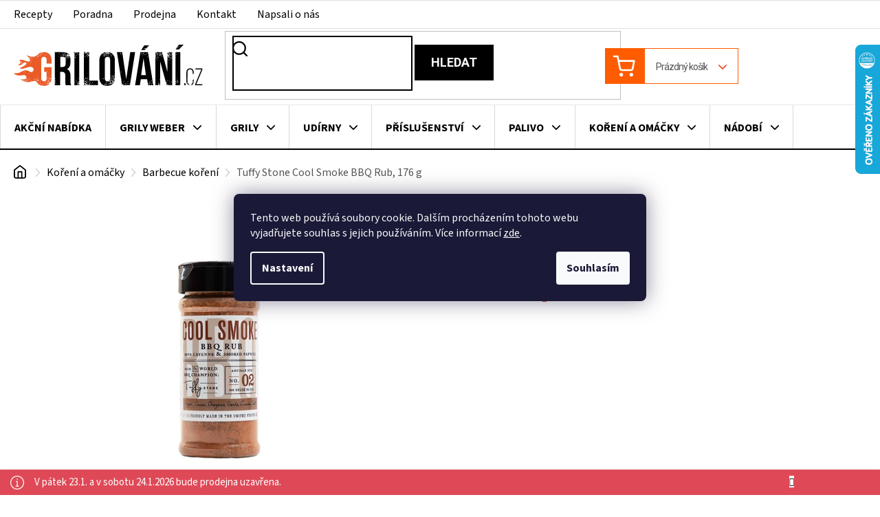

--- FILE ---
content_type: text/html; charset=utf-8
request_url: https://www.grilovani.cz/tuffy-stone-cool-smoke-bbq-rub-176-g/
body_size: 37135
content:
<!doctype html><html lang="cs" dir="ltr" class="header-background-light external-fonts-loaded"><head><meta charset="utf-8" /><meta name="viewport" content="width=device-width,initial-scale=1" /><title>Tuffy Stone Cool Smoke BBQ Rub, 176 g | Grilovani.cz</title><link rel="preconnect" href="https://cdn.myshoptet.com" /><link rel="dns-prefetch" href="https://cdn.myshoptet.com" /><link rel="preload" href="https://cdn.myshoptet.com/prj/dist/master/cms/libs/jquery/jquery-1.11.3.min.js" as="script" /><link href="https://cdn.myshoptet.com/prj/dist/master/cms/templates/frontend_templates/shared/css/font-face/source-sans-3.css" rel="stylesheet"><link href="https://cdn.myshoptet.com/prj/dist/master/cms/templates/frontend_templates/shared/css/font-face/roboto.css" rel="stylesheet"><link href="https://cdn.myshoptet.com/prj/dist/master/shop/dist/font-shoptet-11.css.62c94c7785ff2cea73b2.css" rel="stylesheet"><script>
dataLayer = [];
dataLayer.push({'shoptet' : {
    "pageId": 754,
    "pageType": "productDetail",
    "currency": "CZK",
    "currencyInfo": {
        "decimalSeparator": ",",
        "exchangeRate": 1,
        "priceDecimalPlaces": 2,
        "symbol": "K\u010d",
        "symbolLeft": 0,
        "thousandSeparator": " "
    },
    "language": "cs",
    "projectId": 368772,
    "product": {
        "id": 29412,
        "guid": "f47e42c8-3b3b-11eb-adb9-ecf4bbd79d2f",
        "hasVariants": false,
        "codes": [
            {
                "code": 147545
            }
        ],
        "code": "147545",
        "name": "Tuffy Stone Cool Smoke BBQ Rub, 176 g",
        "appendix": "",
        "weight": 0,
        "manufacturer": "Tuffy Stone",
        "manufacturerGuid": "1EF5333845846DD688D9DA0BA3DED3EE",
        "currentCategory": "Grilovac\u00ed ko\u0159en\u00ed, om\u00e1\u010dky, gourmet s\u016fl a dal\u0161\u00ed ochucovadla | Ko\u0159en\u00ed na prav\u00e9 americk\u00e9 barbecue (BBQ)",
        "currentCategoryGuid": "c31ea881-c8f8-11ea-a6c2-b8ca3a6063f8",
        "defaultCategory": "Grilovac\u00ed ko\u0159en\u00ed, om\u00e1\u010dky, gourmet s\u016fl a dal\u0161\u00ed ochucovadla | Ko\u0159en\u00ed na prav\u00e9 americk\u00e9 barbecue (BBQ)",
        "defaultCategoryGuid": "c31ea881-c8f8-11ea-a6c2-b8ca3a6063f8",
        "currency": "CZK",
        "priceWithVat": 239
    },
    "stocks": [
        {
            "id": "ext",
            "title": "Sklad",
            "isDeliveryPoint": 0,
            "visibleOnEshop": 1
        }
    ],
    "cartInfo": {
        "id": null,
        "freeShipping": false,
        "freeShippingFrom": 2000,
        "leftToFreeGift": {
            "formattedPrice": "0 K\u010d",
            "priceLeft": 0
        },
        "freeGift": false,
        "leftToFreeShipping": {
            "priceLeft": 2000,
            "dependOnRegion": 0,
            "formattedPrice": "2 000 K\u010d"
        },
        "discountCoupon": [],
        "getNoBillingShippingPrice": {
            "withoutVat": 0,
            "vat": 0,
            "withVat": 0
        },
        "cartItems": [],
        "taxMode": "ORDINARY"
    },
    "cart": [],
    "customer": {
        "priceRatio": 1,
        "priceListId": 1,
        "groupId": null,
        "registered": false,
        "mainAccount": false
    }
}});
dataLayer.push({'cookie_consent' : {
    "marketing": "denied",
    "analytics": "denied"
}});
document.addEventListener('DOMContentLoaded', function() {
    shoptet.consent.onAccept(function(agreements) {
        if (agreements.length == 0) {
            return;
        }
        dataLayer.push({
            'cookie_consent' : {
                'marketing' : (agreements.includes(shoptet.config.cookiesConsentOptPersonalisation)
                    ? 'granted' : 'denied'),
                'analytics': (agreements.includes(shoptet.config.cookiesConsentOptAnalytics)
                    ? 'granted' : 'denied')
            },
            'event': 'cookie_consent'
        });
    });
});
</script>

<!-- Google Tag Manager -->
<script>(function(w,d,s,l,i){w[l]=w[l]||[];w[l].push({'gtm.start':
new Date().getTime(),event:'gtm.js'});var f=d.getElementsByTagName(s)[0],
j=d.createElement(s),dl=l!='dataLayer'?'&l='+l:'';j.async=true;j.src=
'https://www.googletagmanager.com/gtm.js?id='+i+dl;f.parentNode.insertBefore(j,f);
})(window,document,'script','dataLayer','GTM-5T98VL8');</script>
<!-- End Google Tag Manager -->

<meta property="og:type" content="website"><meta property="og:site_name" content="grilovani.cz"><meta property="og:url" content="https://www.grilovani.cz/tuffy-stone-cool-smoke-bbq-rub-176-g/"><meta property="og:title" content="Tuffy Stone Cool Smoke BBQ Rub, 176 g | Grilovani.cz"><meta name="author" content="Grilování CZ"><meta name="web_author" content="Shoptet.cz"><meta name="dcterms.rightsHolder" content="www.grilovani.cz"><meta name="robots" content="index,follow"><meta property="og:image" content="https://cdn.myshoptet.com/usr/www.grilovani.cz/user/shop/big/29412_tuffy-stone-cool-smoke-bbq-rub--176-g.png?5fd2a951"><meta property="og:description" content="Tuffy Stone Cool Smoke BBQ Rub, 176 g od značky Tuffy Stone za super cenu ✔️. O grilování víme opravdu hodně ✔️. Nakupujte u EXPERTA s tradicí od roku 2007."><meta name="description" content="Tuffy Stone Cool Smoke BBQ Rub, 176 g od značky Tuffy Stone za super cenu ✔️. O grilování víme opravdu hodně ✔️. Nakupujte u EXPERTA s tradicí od roku 2007."><meta property="product:price:amount" content="239"><meta property="product:price:currency" content="CZK"><style>:root {--color-primary: #E85124;--color-primary-h: 14;--color-primary-s: 81%;--color-primary-l: 53%;--color-primary-hover: #E85124;--color-primary-hover-h: 14;--color-primary-hover-s: 81%;--color-primary-hover-l: 53%;--color-secondary: #E85124;--color-secondary-h: 14;--color-secondary-s: 81%;--color-secondary-l: 53%;--color-secondary-hover: #E85124;--color-secondary-hover-h: 14;--color-secondary-hover-s: 81%;--color-secondary-hover-l: 53%;--color-tertiary: #000000;--color-tertiary-h: 0;--color-tertiary-s: 0%;--color-tertiary-l: 0%;--color-tertiary-hover: #000000;--color-tertiary-hover-h: 0;--color-tertiary-hover-s: 0%;--color-tertiary-hover-l: 0%;--color-header-background: #ffffff;--template-font: "Source Sans 3";--template-headings-font: "Roboto";--header-background-url: none;--cookies-notice-background: #1A1937;--cookies-notice-color: #F8FAFB;--cookies-notice-button-hover: #f5f5f5;--cookies-notice-link-hover: #27263f;--templates-update-management-preview-mode-content: "Náhled aktualizací šablony je aktivní pro váš prohlížeč."}</style>
    
    <link href="https://cdn.myshoptet.com/prj/dist/master/shop/dist/main-11.less.fcb4a42d7bd8a71b7ee2.css" rel="stylesheet" />
        
    <script>var shoptet = shoptet || {};</script>
    <script src="https://cdn.myshoptet.com/prj/dist/master/shop/dist/main-3g-header.js.05f199e7fd2450312de2.js"></script>
<!-- User include --><!-- api 498(150) html code header -->
<script async src="https://scripts.luigisbox.tech/LBX-530463.js"></script><script type="text/javascript">const isPlpEnabled = sessionStorage.getItem('lbPlpEnabled') === 'true';if (isPlpEnabled) {const style = document.createElement("style");style.type = "text/css";style.id = "lb-plp-style";style.textContent = `body.type-category #content-wrapper,body.type-search #content-wrapper,body.type-category #content,body.type-search #content,body.type-category #content-in,body.type-search #content-in,body.type-category #main-in,body.type-search #main-in {min-height: 100vh;}body.type-category #content-wrapper > *,body.type-search #content-wrapper > *,body.type-category #content > *,body.type-search #content > *,body.type-category #content-in > *,body.type-search #content-in > *,body.type-category #main-in > *,body.type-search #main-in > * {display: none;}`;document.head.appendChild(style);}</script>
<!-- api 709(355) html code header -->
<script>
  const PWJS = {};
</script>

<script src=https://app.productwidgets.cz/pwjs.js></script>



<!-- project html code header -->
<style>
.category-top h4{display:none;}
.p-info-wrapper .product-appendix {display: none;}
.productEan {display: none;}
</style>

<link rel="stylesheet" href="https://cdn.myshoptet.com/usr/www.grilovani.cz/user/documents/css/slick.css?v=1768396829">
<link rel="stylesheet" href="https://cdn.myshoptet.com/usr/www.grilovani.cz/user/documents/css/styles.css?v=1768396829">
<link rel="stylesheet" href="https://cdn.myshoptet.com/usr/www.grilovani.cz/user/documents/css/responsive.css?v=1768396829">

<meta name="facebook-domain-verification" content="e146csx5ej4t683yfjj486pwqy4c94" />

<!-- Hotjar Tracking Code for www.grilovani.cz --> <script> (function(h,o,t,j,a,r){ h.hj=h.hj||function(){(h.hj.q=h.hj.q||[]).push(arguments)}; h._hjSettings={hjid:504674,hjsv:6}; a=o.getElementsByTagName('head')[0]; r=o.createElement('script');r.async=1; r.src=t+h._hjSettings.hjid+j+h._hjSettings.hjsv; a.appendChild(r); })(window,document,'https://static.hotjar.com/c/hotjar-','.js?sv='); </script>
<!-- /User include --><link rel="shortcut icon" href="/favicon.ico" type="image/x-icon" /><link rel="canonical" href="https://www.grilovani.cz/tuffy-stone-cool-smoke-bbq-rub-176-g/" />    <script>
        var _hwq = _hwq || [];
        _hwq.push(['setKey', '543C3D1AFEF449D9FC7EE329A68EEE25']);
        _hwq.push(['setTopPos', '0']);
        _hwq.push(['showWidget', '22']);
        (function() {
            var ho = document.createElement('script');
            ho.src = 'https://cz.im9.cz/direct/i/gjs.php?n=wdgt&sak=543C3D1AFEF449D9FC7EE329A68EEE25';
            var s = document.getElementsByTagName('script')[0]; s.parentNode.insertBefore(ho, s);
        })();
    </script>
    <!-- Global site tag (gtag.js) - Google Analytics -->
    <script async src="https://www.googletagmanager.com/gtag/js?id=G-5HVK36TWJY"></script>
    <script>
        
        window.dataLayer = window.dataLayer || [];
        function gtag(){dataLayer.push(arguments);}
        

                    console.debug('default consent data');

            gtag('consent', 'default', {"ad_storage":"denied","analytics_storage":"denied","ad_user_data":"denied","ad_personalization":"denied","wait_for_update":500});
            dataLayer.push({
                'event': 'default_consent'
            });
        
        gtag('js', new Date());

                gtag('config', 'UA-18156483-2', { 'groups': "UA" });
        
                gtag('config', 'G-5HVK36TWJY', {"groups":"GA4","send_page_view":false,"content_group":"productDetail","currency":"CZK","page_language":"cs"});
        
                gtag('config', 'AW-1006835297', {"allow_enhanced_conversions":true});
        
        
        
        
        
                    gtag('event', 'page_view', {"send_to":"GA4","page_language":"cs","content_group":"productDetail","currency":"CZK"});
        
                gtag('set', 'currency', 'CZK');

        gtag('event', 'view_item', {
            "send_to": "UA",
            "items": [
                {
                    "id": "147545",
                    "name": "Tuffy Stone Cool Smoke BBQ Rub, 176 g",
                    "category": "Grilovac\u00ed ko\u0159en\u00ed, om\u00e1\u010dky, gourmet s\u016fl a dal\u0161\u00ed ochucovadla \/ Ko\u0159en\u00ed na prav\u00e9 americk\u00e9 barbecue (BBQ)",
                                        "brand": "Tuffy Stone",
                                                            "price": 213.39
                }
            ]
        });
        
        
        
        
        
                    gtag('event', 'view_item', {"send_to":"GA4","page_language":"cs","content_group":"productDetail","value":213.38999999999999,"currency":"CZK","items":[{"item_id":"147545","item_name":"Tuffy Stone Cool Smoke BBQ Rub, 176 g","item_brand":"Tuffy Stone","item_category":"Grilovac\u00ed ko\u0159en\u00ed, om\u00e1\u010dky, gourmet s\u016fl a dal\u0161\u00ed ochucovadla","item_category2":"Ko\u0159en\u00ed na prav\u00e9 americk\u00e9 barbecue (BBQ)","price":213.38999999999999,"quantity":1,"index":0}]});
        
        
        
        
        
        
        
        document.addEventListener('DOMContentLoaded', function() {
            if (typeof shoptet.tracking !== 'undefined') {
                for (var id in shoptet.tracking.bannersList) {
                    gtag('event', 'view_promotion', {
                        "send_to": "UA",
                        "promotions": [
                            {
                                "id": shoptet.tracking.bannersList[id].id,
                                "name": shoptet.tracking.bannersList[id].name,
                                "position": shoptet.tracking.bannersList[id].position
                            }
                        ]
                    });
                }
            }

            shoptet.consent.onAccept(function(agreements) {
                if (agreements.length !== 0) {
                    console.debug('gtag consent accept');
                    var gtagConsentPayload =  {
                        'ad_storage': agreements.includes(shoptet.config.cookiesConsentOptPersonalisation)
                            ? 'granted' : 'denied',
                        'analytics_storage': agreements.includes(shoptet.config.cookiesConsentOptAnalytics)
                            ? 'granted' : 'denied',
                                                                                                'ad_user_data': agreements.includes(shoptet.config.cookiesConsentOptPersonalisation)
                            ? 'granted' : 'denied',
                        'ad_personalization': agreements.includes(shoptet.config.cookiesConsentOptPersonalisation)
                            ? 'granted' : 'denied',
                        };
                    console.debug('update consent data', gtagConsentPayload);
                    gtag('consent', 'update', gtagConsentPayload);
                    dataLayer.push(
                        { 'event': 'update_consent' }
                    );
                }
            });
        });
    </script>
<script>
    (function(t, r, a, c, k, i, n, g) { t['ROIDataObject'] = k;
    t[k]=t[k]||function(){ (t[k].q=t[k].q||[]).push(arguments) },t[k].c=i;n=r.createElement(a),
    g=r.getElementsByTagName(a)[0];n.async=1;n.src=c;g.parentNode.insertBefore(n,g)
    })(window, document, 'script', '//www.heureka.cz/ocm/sdk.js?source=shoptet&version=2&page=product_detail', 'heureka', 'cz');

    heureka('set_user_consent', 0);
</script>
</head><body class="desktop id-754 in-koreni-na-barbeque-bbq template-11 type-product type-detail one-column-body columns-3 ums_forms_redesign--off ums_a11y_category_page--on ums_discussion_rating_forms--off ums_flags_display_unification--on ums_a11y_login--on mobile-header-version-0"><noscript>
    <style>
        #header {
            padding-top: 0;
            position: relative !important;
            top: 0;
        }
        .header-navigation {
            position: relative !important;
        }
        .overall-wrapper {
            margin: 0 !important;
        }
        body:not(.ready) {
            visibility: visible !important;
        }
    </style>
    <div class="no-javascript">
        <div class="no-javascript__title">Musíte změnit nastavení vašeho prohlížeče</div>
        <div class="no-javascript__text">Podívejte se na: <a href="https://www.google.com/support/bin/answer.py?answer=23852">Jak povolit JavaScript ve vašem prohlížeči</a>.</div>
        <div class="no-javascript__text">Pokud používáte software na blokování reklam, může být nutné povolit JavaScript z této stránky.</div>
        <div class="no-javascript__text">Děkujeme.</div>
    </div>
</noscript>

        <div id="fb-root"></div>
        <script>
            window.fbAsyncInit = function() {
                FB.init({
//                    appId            : 'your-app-id',
                    autoLogAppEvents : true,
                    xfbml            : true,
                    version          : 'v19.0'
                });
            };
        </script>
        <script async defer crossorigin="anonymous" src="https://connect.facebook.net/cs_CZ/sdk.js"></script>
<!-- Google Tag Manager (noscript) -->
<noscript><iframe src="https://www.googletagmanager.com/ns.html?id=GTM-5T98VL8"
height="0" width="0" style="display:none;visibility:hidden"></iframe></noscript>
<!-- End Google Tag Manager (noscript) -->

    <div class="siteCookies siteCookies--center siteCookies--dark js-siteCookies" role="dialog" data-testid="cookiesPopup" data-nosnippet>
        <div class="siteCookies__form">
            <div class="siteCookies__content">
                <div class="siteCookies__text">
                    Tento web používá soubory cookie. Dalším procházením tohoto webu vyjadřujete souhlas s jejich používáním. Více informací <a href="https://368772.myshoptet.com/ochrana-osobnich-udaju/" target="_blank" title="Ochrana osobních údajů" rel="noopener noreferrer">zde</a>.
                </div>
                <p class="siteCookies__links">
                    <button class="siteCookies__link js-cookies-settings" aria-label="Nastavení cookies" data-testid="cookiesSettings">Nastavení</button>
                </p>
            </div>
            <div class="siteCookies__buttonWrap">
                                <button class="siteCookies__button js-cookiesConsentSubmit" value="all" aria-label="Přijmout cookies" data-testid="buttonCookiesAccept">Souhlasím</button>
            </div>
        </div>
        <script>
            document.addEventListener("DOMContentLoaded", () => {
                const siteCookies = document.querySelector('.js-siteCookies');
                document.addEventListener("scroll", shoptet.common.throttle(() => {
                    const st = document.documentElement.scrollTop;
                    if (st > 1) {
                        siteCookies.classList.add('siteCookies--scrolled');
                    } else {
                        siteCookies.classList.remove('siteCookies--scrolled');
                    }
                }, 100));
            });
        </script>
    </div>
<a href="#content" class="skip-link sr-only">Přejít na obsah</a><div class="overall-wrapper"><div class="site-msg information"><div class="container"><div class="text">V pátek 23.1. a v sobotu 24.1.2026 bude prodejna uzavřena.</div><div class="close js-close-information-msg"></div></div></div><div class="user-action"><div class="container">
    <div class="user-action-in">
                    <div id="login" class="user-action-login popup-widget login-widget" role="dialog" aria-labelledby="loginHeading">
        <div class="popup-widget-inner">
                            <h2 id="loginHeading">Přihlášení k vašemu účtu</h2><div id="customerLogin"><form action="/action/Customer/Login/" method="post" id="formLoginIncluded" class="csrf-enabled formLogin" data-testid="formLogin"><input type="hidden" name="referer" value="" /><div class="form-group"><div class="input-wrapper email js-validated-element-wrapper no-label"><input type="email" name="email" class="form-control" autofocus placeholder="E-mailová adresa (např. jan@novak.cz)" data-testid="inputEmail" autocomplete="email" required /></div></div><div class="form-group"><div class="input-wrapper password js-validated-element-wrapper no-label"><input type="password" name="password" class="form-control" placeholder="Heslo" data-testid="inputPassword" autocomplete="current-password" required /><span class="no-display">Nemůžete vyplnit toto pole</span><input type="text" name="surname" value="" class="no-display" /></div></div><div class="form-group"><div class="login-wrapper"><button type="submit" class="btn btn-secondary btn-text btn-login" data-testid="buttonSubmit">Přihlásit se</button><div class="password-helper"><a href="/registrace/" data-testid="signup" rel="nofollow">Nová registrace</a><a href="/klient/zapomenute-heslo/" rel="nofollow">Zapomenuté heslo</a></div></div></div></form>
</div>                    </div>
    </div>

                            <div id="cart-widget" class="user-action-cart popup-widget cart-widget loader-wrapper" data-testid="popupCartWidget" role="dialog" aria-hidden="true">
    <div class="popup-widget-inner cart-widget-inner place-cart-here">
        <div class="loader-overlay">
            <div class="loader"></div>
        </div>
    </div>

    <div class="cart-widget-button">
        <a href="/kosik/" class="btn btn-conversion" id="continue-order-button" rel="nofollow" data-testid="buttonNextStep">Pokračovat do košíku</a>
    </div>
</div>
            </div>
</div>
</div><div class="top-navigation-bar" data-testid="topNavigationBar">

    <div class="container">

        <div class="top-navigation-contacts">
            <strong>Zákaznická podpora:</strong><a href="tel:608512393" class="project-phone" aria-label="Zavolat na 608512393" data-testid="contactboxPhone"><span>608 512 393</span></a><a href="mailto:objednavky@grilovani.cz" class="project-email" data-testid="contactboxEmail"><span>objednavky@grilovani.cz</span></a>        </div>

                            <div class="top-navigation-menu">
                <div class="top-navigation-menu-trigger"></div>
                <ul class="top-navigation-bar-menu">
                                            <li class="top-navigation-menu-item-external-33">
                            <a href="/recepty/">Recepty</a>
                        </li>
                                            <li class="top-navigation-menu-item-external-36">
                            <a href="/poradna/">Poradna</a>
                        </li>
                                            <li class="top-navigation-menu-item-1800">
                            <a href="/prodejna-vilemov/">Prodejna</a>
                        </li>
                                            <li class="top-navigation-menu-item-29">
                            <a href="/kontakt/">Kontakt</a>
                        </li>
                                            <li class="top-navigation-menu-item-3665">
                            <a href="/napsali-o-nas/">Napsali o nás</a>
                        </li>
                                    </ul>
                <ul class="top-navigation-bar-menu-helper"></ul>
            </div>
        
        <div class="top-navigation-tools">
            <div class="responsive-tools">
                <a href="#" class="toggle-window" data-target="search" aria-label="Hledat" data-testid="linkSearchIcon"></a>
                                                            <a href="#" class="toggle-window" data-target="login"></a>
                                                    <a href="#" class="toggle-window" data-target="navigation" aria-label="Menu" data-testid="hamburgerMenu"></a>
            </div>
                <div class="dropdown">
        <span>Ceny v:</span>
        <button id="topNavigationDropdown" type="button" data-toggle="dropdown" aria-haspopup="true" aria-expanded="false">
            CZK
            <span class="caret"></span>
        </button>
        <ul class="dropdown-menu" aria-labelledby="topNavigationDropdown"><li><a href="/action/Currency/changeCurrency/?currencyCode=CZK" rel="nofollow">CZK</a></li><li><a href="/action/Currency/changeCurrency/?currencyCode=EUR" rel="nofollow">EUR</a></li></ul>
    </div>
            <button class="top-nav-button top-nav-button-login toggle-window" type="button" data-target="login" aria-haspopup="dialog" aria-controls="login" aria-expanded="false" data-testid="signin"><span>Přihlášení</span></button>        </div>

    </div>

</div>
<header id="header"><div class="container navigation-wrapper">
    <div class="header-top">
        <div class="site-name-wrapper">
            <div class="site-name"><a href="/" data-testid="linkWebsiteLogo"><img src="https://cdn.myshoptet.com/usr/www.grilovani.cz/user/logos/logo.svg" alt="Grilování CZ" fetchpriority="low" /></a></div>        </div>
        <div class="search" itemscope itemtype="https://schema.org/WebSite">
            <meta itemprop="headline" content="Koření na pravé americké barbecue (BBQ)"/><meta itemprop="url" content="https://www.grilovani.cz"/><meta itemprop="text" content="Tuffy Stone Cool Smoke BBQ Rub, 176 g od značky Tuffy Stone za super cenu ✔️. O grilování víme opravdu hodně ✔️. Nakupujte u EXPERTA s tradicí od roku 2007."/>            <form action="/action/ProductSearch/prepareString/" method="post"
    id="formSearchForm" class="search-form compact-form js-search-main"
    itemprop="potentialAction" itemscope itemtype="https://schema.org/SearchAction" data-testid="searchForm">
    <fieldset>
        <meta itemprop="target"
            content="https://www.grilovani.cz/vyhledavani/?string={string}"/>
        <input type="hidden" name="language" value="cs"/>
        
            
<input
    type="search"
    name="string"
        class="query-input form-control search-input js-search-input"
    placeholder="Napište, co hledáte"
    autocomplete="off"
    required
    itemprop="query-input"
    aria-label="Vyhledávání"
    data-testid="searchInput"
>
            <button type="submit" class="btn btn-default" data-testid="searchBtn">Hledat</button>
        
    </fieldset>
</form>
        </div>
        <div class="navigation-buttons">
                
    <a href="/kosik/" class="btn btn-icon toggle-window cart-count" data-target="cart" data-hover="true" data-redirect="true" data-testid="headerCart" rel="nofollow" aria-haspopup="dialog" aria-expanded="false" aria-controls="cart-widget">
        
                <span class="sr-only">Nákupní košík</span>
        
            <span class="cart-price visible-lg-inline-block" data-testid="headerCartPrice">
                                    Prázdný košík                            </span>
        
    
            </a>
        </div>
    </div>
    <nav id="navigation" aria-label="Hlavní menu" data-collapsible="true"><div class="navigation-in menu"><ul class="menu-level-1" role="menubar" data-testid="headerMenuItems"><li class="menu-item-1093" role="none"><a href="/akcni-slevy/" data-testid="headerMenuItem" role="menuitem" aria-expanded="false"><b>Akční nabídka</b></a></li>
<li class="menu-item-694 ext" role="none"><a href="/grily-weber/" data-testid="headerMenuItem" role="menuitem" aria-haspopup="true" aria-expanded="false"><b>Grily Weber</b><span class="submenu-arrow"></span></a><ul class="menu-level-2" aria-label="Grily Weber" tabindex="-1" role="menu"><li class="menu-item-724 has-third-level" role="none"><a href="/grily-weber-na-drevene-uhli/" class="menu-image" data-testid="headerMenuItem" tabindex="-1" aria-hidden="true"><img src="data:image/svg+xml,%3Csvg%20width%3D%22140%22%20height%3D%22100%22%20xmlns%3D%22http%3A%2F%2Fwww.w3.org%2F2000%2Fsvg%22%3E%3C%2Fsvg%3E" alt="" aria-hidden="true" width="140" height="100"  data-src="https://cdn.myshoptet.com/usr/www.grilovani.cz/user/categories/thumb/mastertouch_e-5750_.jpg" fetchpriority="low" /></a><div><a href="/grily-weber-na-drevene-uhli/" data-testid="headerMenuItem" role="menuitem"><span>Grily Weber na dřevěné uhlí</span></a>
                                                    <ul class="menu-level-3" role="menu">
                                                                    <li class="menu-item-1009" role="none">
                                        <a href="/weber-master-touch-gbs/" data-testid="headerMenuItem" role="menuitem">
                                            Weber Master-Touch</a>,                                    </li>
                                                                    <li class="menu-item-1012" role="none">
                                        <a href="/weber-performer/" data-testid="headerMenuItem" role="menuitem">
                                            Weber Performer</a>,                                    </li>
                                                                    <li class="menu-item-1006" role="none">
                                        <a href="/weber-original-kettle/" data-testid="headerMenuItem" role="menuitem">
                                            Weber Original Kettle</a>,                                    </li>
                                                                    <li class="menu-item-1015" role="none">
                                        <a href="/weber-smokey-mountain/" data-testid="headerMenuItem" role="menuitem">
                                            Weber Smokey Mountain Cooker</a>,                                    </li>
                                                                    <li class="menu-item-1018" role="none">
                                        <a href="/weber-summit-charcoal/" data-testid="headerMenuItem" role="menuitem">
                                            Weber Summit Charcoal</a>,                                    </li>
                                                                    <li class="menu-item-2403" role="none">
                                        <a href="/weber-bar-b-kettle/" data-testid="headerMenuItem" role="menuitem">
                                            Weber Bar-B-Kettle</a>,                                    </li>
                                                                    <li class="menu-item-2400" role="none">
                                        <a href="/weber-compact-kettle/" data-testid="headerMenuItem" role="menuitem">
                                            Weber Compact Kettle</a>                                    </li>
                                                            </ul>
                        </div></li><li class="menu-item-727 has-third-level" role="none"><a href="/plynove-grily-weber/" class="menu-image" data-testid="headerMenuItem" tabindex="-1" aria-hidden="true"><img src="data:image/svg+xml,%3Csvg%20width%3D%22140%22%20height%3D%22100%22%20xmlns%3D%22http%3A%2F%2Fwww.w3.org%2F2000%2Fsvg%22%3E%3C%2Fsvg%3E" alt="" aria-hidden="true" width="140" height="100"  data-src="https://cdn.myshoptet.com/usr/www.grilovani.cz/user/categories/thumb/weber-genesis-ii-e-310.jpg" fetchpriority="low" /></a><div><a href="/plynove-grily-weber/" data-testid="headerMenuItem" role="menuitem"><span>Plynové grily Weber</span></a>
                                                    <ul class="menu-level-3" role="menu">
                                                                    <li class="menu-item-988" role="none">
                                        <a href="/weber-q/" data-testid="headerMenuItem" role="menuitem">
                                            Weber Q</a>,                                    </li>
                                                                    <li class="menu-item-3590" role="none">
                                        <a href="/weber-traveler-2/" data-testid="headerMenuItem" role="menuitem">
                                            Weber Traveler</a>,                                    </li>
                                                                    <li class="menu-item-991" role="none">
                                        <a href="/weber-spirit/" data-testid="headerMenuItem" role="menuitem">
                                            Weber Spirit</a>,                                    </li>
                                                                    <li class="menu-item-994" role="none">
                                        <a href="/weber-genesis/" data-testid="headerMenuItem" role="menuitem">
                                            Weber Genesis</a>                                    </li>
                                                            </ul>
                        </div></li><li class="menu-item-730 has-third-level" role="none"><a href="/elektricke-grily-weber/" class="menu-image" data-testid="headerMenuItem" tabindex="-1" aria-hidden="true"><img src="data:image/svg+xml,%3Csvg%20width%3D%22140%22%20height%3D%22100%22%20xmlns%3D%22http%3A%2F%2Fwww.w3.org%2F2000%2Fsvg%22%3E%3C%2Fsvg%3E" alt="" aria-hidden="true" width="140" height="100"  data-src="https://cdn.myshoptet.com/usr/www.grilovani.cz/user/categories/thumb/q2400_elektro_55020079_a.jpg" fetchpriority="low" /></a><div><a href="/elektricke-grily-weber/" data-testid="headerMenuItem" role="menuitem"><span>Elektrické grily Weber</span></a>
                                                    <ul class="menu-level-3" role="menu">
                                                                    <li class="menu-item-982" role="none">
                                        <a href="/elektricke-grily-weber-q/" data-testid="headerMenuItem" role="menuitem">
                                            Weber Q</a>,                                    </li>
                                                                    <li class="menu-item-3486" role="none">
                                        <a href="/weber-lumin/" data-testid="headerMenuItem" role="menuitem">
                                            Weber Lumin</a>,                                    </li>
                                                                    <li class="menu-item-985" role="none">
                                        <a href="/weber-pulse/" data-testid="headerMenuItem" role="menuitem">
                                            Weber Pulse</a>                                    </li>
                                                            </ul>
                        </div></li><li class="menu-item-736 has-third-level" role="none"><a href="/prislusenstvi-weber/" class="menu-image" data-testid="headerMenuItem" tabindex="-1" aria-hidden="true"><img src="data:image/svg+xml,%3Csvg%20width%3D%22140%22%20height%3D%22100%22%20xmlns%3D%22http%3A%2F%2Fwww.w3.org%2F2000%2Fsvg%22%3E%3C%2Fsvg%3E" alt="" aria-hidden="true" width="140" height="100"  data-src="https://cdn.myshoptet.com/usr/www.grilovani.cz/user/categories/thumb/grillbesteck_kompakt_2-teilig__edelstahl__schwarz.jpg" fetchpriority="low" /></a><div><a href="/prislusenstvi-weber/" data-testid="headerMenuItem" role="menuitem"><span>Příslušenství a grilovací náčiní Weber</span></a>
                                                    <ul class="menu-level-3" role="menu">
                                                                    <li class="menu-item-2427" role="none">
                                        <a href="/grilovaci-nacini-weber/" data-testid="headerMenuItem" role="menuitem">
                                            Grilovací náčiní Weber</a>,                                    </li>
                                                                    <li class="menu-item-2424" role="none">
                                        <a href="/ochranne-obaly-na-grily-weber/" data-testid="headerMenuItem" role="menuitem">
                                            Ochranné obaly</a>,                                    </li>
                                                                    <li class="menu-item-2433" role="none">
                                        <a href="/teplomery-a-weber-igrill/" data-testid="headerMenuItem" role="menuitem">
                                            Teploměry a další příslušenství Weber iGrill</a>,                                    </li>
                                                                    <li class="menu-item-2454" role="none">
                                        <a href="/zastery-a-rukavice/" data-testid="headerMenuItem" role="menuitem">
                                            Rukavice a zástěry</a>,                                    </li>
                                                                    <li class="menu-item-2394" role="none">
                                        <a href="/gourmet-bbq-system/" data-testid="headerMenuItem" role="menuitem">
                                            Gourmet BBQ system</a>,                                    </li>
                                                                    <li class="menu-item-3671" role="none">
                                        <a href="/weber-crafted/" data-testid="headerMenuItem" role="menuitem">
                                            Weber Crafted</a>,                                    </li>
                                                                    <li class="menu-item-3674" role="none">
                                        <a href="/weber-works/" data-testid="headerMenuItem" role="menuitem">
                                            Weber Works</a>,                                    </li>
                                                                    <li class="menu-item-2460" role="none">
                                        <a href="/taly-a-planchy-weber/" data-testid="headerMenuItem" role="menuitem">
                                            Tály a planchy</a>,                                    </li>
                                                                    <li class="menu-item-2436" role="none">
                                        <a href="/stojany--rozne-a-otaceci-spizy-pro-grily-weber/" data-testid="headerMenuItem" role="menuitem">
                                            Stojany, rožně a otáčecí špízy</a>,                                    </li>
                                                                    <li class="menu-item-2451" role="none">
                                        <a href="/voziky-a-postranni-stolky/" data-testid="headerMenuItem" role="menuitem">
                                            Vozíky a postranní stolky</a>,                                    </li>
                                                                    <li class="menu-item-2439" role="none">
                                        <a href="/keramika-a-pizza-kameny/" data-testid="headerMenuItem" role="menuitem">
                                            Keramika a pizza kameny</a>,                                    </li>
                                                                    <li class="menu-item-2445" role="none">
                                        <a href="/grilovaci-kose-a-odkapavaci-misky/" data-testid="headerMenuItem" role="menuitem">
                                            Koše a odkapávací misky</a>,                                    </li>
                                                                    <li class="menu-item-2430" role="none">
                                        <a href="/drevene-uhli--brikety-a-podpalovace/" data-testid="headerMenuItem" role="menuitem">
                                            Dřevěné uhlí, brikety, pelety a podpalovače</a>,                                    </li>
                                                                    <li class="menu-item-2463" role="none">
                                        <a href="/udici-lupinky--spaliky-a-prkenka-weber/" data-testid="headerMenuItem" role="menuitem">
                                            Udící lupínky, špalíky a prkénka</a>,                                    </li>
                                                                    <li class="menu-item-2442" role="none">
                                        <a href="/cistici-prostredky-a-kartace/" data-testid="headerMenuItem" role="menuitem">
                                            Čistící prostředky a kartáče</a>,                                    </li>
                                                                    <li class="menu-item-2448" role="none">
                                        <a href="/kucharky-weber/" data-testid="headerMenuItem" role="menuitem">
                                            Kuchařky Weber</a>                                    </li>
                                                            </ul>
                        </div></li><li class="menu-item-979 has-third-level" role="none"><a href="/weber-prenosne-grily/" class="menu-image" data-testid="headerMenuItem" tabindex="-1" aria-hidden="true"><img src="data:image/svg+xml,%3Csvg%20width%3D%22140%22%20height%3D%22100%22%20xmlns%3D%22http%3A%2F%2Fwww.w3.org%2F2000%2Fsvg%22%3E%3C%2Fsvg%3E" alt="" aria-hidden="true" width="140" height="100"  data-src="https://cdn.myshoptet.com/usr/www.grilovani.cz/user/categories/thumb/go-anywhere_holzkohle_black_(1).jpg" fetchpriority="low" /></a><div><a href="/weber-prenosne-grily/" data-testid="headerMenuItem" role="menuitem"><span>Přenosné grily Weber</span></a>
                                                    <ul class="menu-level-3" role="menu">
                                                                    <li class="menu-item-1000" role="none">
                                        <a href="/weber-smokey-joe/" data-testid="headerMenuItem" role="menuitem">
                                            Weber Smokey Joe</a>,                                    </li>
                                                                    <li class="menu-item-1003" role="none">
                                        <a href="/weber-go-anywhere/" data-testid="headerMenuItem" role="menuitem">
                                            Weber Go-Anywhere</a>                                    </li>
                                                            </ul>
                        </div></li><li class="menu-item-733 has-third-level" role="none"><a href="/peletove-grily-weber/" class="menu-image" data-testid="headerMenuItem" tabindex="-1" aria-hidden="true"><img src="data:image/svg+xml,%3Csvg%20width%3D%22140%22%20height%3D%22100%22%20xmlns%3D%22http%3A%2F%2Fwww.w3.org%2F2000%2Fsvg%22%3E%3C%2Fsvg%3E" alt="" aria-hidden="true" width="140" height="100"  data-src="https://cdn.myshoptet.com/usr/www.grilovani.cz/user/categories/thumb/22510001br_2_1800x1800-rev3.png" fetchpriority="low" /></a><div><a href="/peletove-grily-weber/" data-testid="headerMenuItem" role="menuitem"><span>Peletové grily Weber</span></a>
                                                    <ul class="menu-level-3" role="menu">
                                                                    <li class="menu-item-4072" role="none">
                                        <a href="/weber-searwood/" data-testid="headerMenuItem" role="menuitem">
                                            Weber Searwood</a>,                                    </li>
                                                                    <li class="menu-item-4075" role="none">
                                        <a href="/weber-smoque/" data-testid="headerMenuItem" role="menuitem">
                                            Weber Smoque</a>,                                    </li>
                                                                    <li class="menu-item-3710" role="none">
                                        <a href="/prislusenstvi-k-peletovym-grilum-weber/" data-testid="headerMenuItem" role="menuitem">
                                            Příslušenství k peletovým grilům Weber</a>                                    </li>
                                                            </ul>
                        </div></li><li class="menu-item-844" role="none"><a href="/nahradni-dily-na-grily-weber/" class="menu-image" data-testid="headerMenuItem" tabindex="-1" aria-hidden="true"><img src="data:image/svg+xml,%3Csvg%20width%3D%22140%22%20height%3D%22100%22%20xmlns%3D%22http%3A%2F%2Fwww.w3.org%2F2000%2Fsvg%22%3E%3C%2Fsvg%3E" alt="" aria-hidden="true" width="140" height="100"  data-src="https://cdn.myshoptet.com/usr/www.grilovani.cz/user/categories/thumb/d__ly_weber.jpg" fetchpriority="low" /></a><div><a href="/nahradni-dily-na-grily-weber/" data-testid="headerMenuItem" role="menuitem"><span>Náhradní díly na grily Weber</span></a>
                        </div></li><li class="menu-item-2415" role="none"><a href="/novinky-weber-2021/" class="menu-image" data-testid="headerMenuItem" tabindex="-1" aria-hidden="true"><img src="data:image/svg+xml,%3Csvg%20width%3D%22140%22%20height%3D%22100%22%20xmlns%3D%22http%3A%2F%2Fwww.w3.org%2F2000%2Fsvg%22%3E%3C%2Fsvg%3E" alt="" aria-hidden="true" width="140" height="100"  data-src="https://cdn.myshoptet.com/usr/www.grilovani.cz/user/categories/thumb/weber_logo.jpg" fetchpriority="low" /></a><div><a href="/novinky-weber-2021/" data-testid="headerMenuItem" role="menuitem"><span>Novinky Weber 2026</span></a>
                        </div></li><li class="menu-item-3866" role="none"><a href="/plancha-grily-weber/" class="menu-image" data-testid="headerMenuItem" tabindex="-1" aria-hidden="true"><img src="data:image/svg+xml,%3Csvg%20width%3D%22140%22%20height%3D%22100%22%20xmlns%3D%22http%3A%2F%2Fwww.w3.org%2F2000%2Fsvg%22%3E%3C%2Fsvg%3E" alt="" aria-hidden="true" width="140" height="100"  data-src="https://cdn.myshoptet.com/prj/dist/master/cms/templates/frontend_templates/00/img/folder.svg" fetchpriority="low" /></a><div><a href="/plancha-grily-weber/" data-testid="headerMenuItem" role="menuitem"><span>Plancha grily Weber</span></a>
                        </div></li></ul></li>
<li class="menu-item-700 ext" role="none"><a href="/grily-a-udirny/" data-testid="headerMenuItem" role="menuitem" aria-haspopup="true" aria-expanded="false"><b>Grily</b><span class="submenu-arrow"></span></a><ul class="menu-level-2" aria-label="Grily" tabindex="-1" role="menu"><li class="menu-item-1100" role="none"><a href="/grily-na-drevene-uhli/" class="menu-image" data-testid="headerMenuItem" tabindex="-1" aria-hidden="true"><img src="data:image/svg+xml,%3Csvg%20width%3D%22140%22%20height%3D%22100%22%20xmlns%3D%22http%3A%2F%2Fwww.w3.org%2F2000%2Fsvg%22%3E%3C%2Fsvg%3E" alt="" aria-hidden="true" width="140" height="100"  data-src="https://cdn.myshoptet.com/usr/www.grilovani.cz/user/categories/thumb/mastertouch_premium_e-5770_17301004_d_clanek.jpg" fetchpriority="low" /></a><div><a href="/grily-na-drevene-uhli/" data-testid="headerMenuItem" role="menuitem"><span>Grily na dřevěné uhlí</span></a>
                        </div></li><li class="menu-item-1103" role="none"><a href="/plynove-grily/" class="menu-image" data-testid="headerMenuItem" tabindex="-1" aria-hidden="true"><img src="data:image/svg+xml,%3Csvg%20width%3D%22140%22%20height%3D%22100%22%20xmlns%3D%22http%3A%2F%2Fwww.w3.org%2F2000%2Fsvg%22%3E%3C%2Fsvg%3E" alt="" aria-hidden="true" width="140" height="100"  data-src="https://cdn.myshoptet.com/usr/www.grilovani.cz/user/categories/thumb/922983-front01_res.jpg" fetchpriority="low" /></a><div><a href="/plynove-grily/" data-testid="headerMenuItem" role="menuitem"><span>Plynové grily</span></a>
                        </div></li><li class="menu-item-2406 has-third-level" role="none"><a href="/keramicke-grily/" class="menu-image" data-testid="headerMenuItem" tabindex="-1" aria-hidden="true"><img src="data:image/svg+xml,%3Csvg%20width%3D%22140%22%20height%3D%22100%22%20xmlns%3D%22http%3A%2F%2Fwww.w3.org%2F2000%2Fsvg%22%3E%3C%2Fsvg%3E" alt="" aria-hidden="true" width="140" height="100"  data-src="https://cdn.myshoptet.com/usr/www.grilovani.cz/user/categories/thumb/bge_large.jpg" fetchpriority="low" /></a><div><a href="/keramicke-grily/" data-testid="headerMenuItem" role="menuitem"><span>Keramické grily</span></a>
                                                    <ul class="menu-level-3" role="menu">
                                                                    <li class="menu-item-2484" role="none">
                                        <a href="/prislusenstvi-pro-keramicke-grily-big-green-egg/" data-testid="headerMenuItem" role="menuitem">
                                            Příslušenství a grilovací náčiní Big Green Egg</a>,                                    </li>
                                                                    <li class="menu-item-2487" role="none">
                                        <a href="/prislusenstvi-monolith/" data-testid="headerMenuItem" role="menuitem">
                                            Příslušenství Monolith</a>                                    </li>
                                                            </ul>
                        </div></li><li class="menu-item-1109" role="none"><a href="/peletove-grily/" class="menu-image" data-testid="headerMenuItem" tabindex="-1" aria-hidden="true"><img src="data:image/svg+xml,%3Csvg%20width%3D%22140%22%20height%3D%22100%22%20xmlns%3D%22http%3A%2F%2Fwww.w3.org%2F2000%2Fsvg%22%3E%3C%2Fsvg%3E" alt="" aria-hidden="true" width="140" height="100"  data-src="https://cdn.myshoptet.com/usr/www.grilovani.cz/user/categories/thumb/irnwd650_front.jpg" fetchpriority="low" /></a><div><a href="/peletove-grily/" data-testid="headerMenuItem" role="menuitem"><span>Peletové grily</span></a>
                        </div></li><li class="menu-item-1106" role="none"><a href="/elektricke-grily/" class="menu-image" data-testid="headerMenuItem" tabindex="-1" aria-hidden="true"><img src="data:image/svg+xml,%3Csvg%20width%3D%22140%22%20height%3D%22100%22%20xmlns%3D%22http%3A%2F%2Fwww.w3.org%2F2000%2Fsvg%22%3E%3C%2Fsvg%3E" alt="" aria-hidden="true" width="140" height="100"  data-src="https://cdn.myshoptet.com/usr/www.grilovani.cz/user/categories/thumb/original_jpg-travelq-pro285e-straight-closed.jpg" fetchpriority="low" /></a><div><a href="/elektricke-grily/" data-testid="headerMenuItem" role="menuitem"><span>Elektrické grily</span></a>
                        </div></li><li class="menu-item-3498" role="none"><a href="/plynove-plancha-grily/" class="menu-image" data-testid="headerMenuItem" tabindex="-1" aria-hidden="true"><img src="data:image/svg+xml,%3Csvg%20width%3D%22140%22%20height%3D%22100%22%20xmlns%3D%22http%3A%2F%2Fwww.w3.org%2F2000%2Fsvg%22%3E%3C%2Fsvg%3E" alt="" aria-hidden="true" width="140" height="100"  data-src="https://cdn.myshoptet.com/usr/www.grilovani.cz/user/categories/thumb/1500246_b_rgb.jpg" fetchpriority="low" /></a><div><a href="/plynove-plancha-grily/" data-testid="headerMenuItem" role="menuitem"><span>Plynové plancha grily</span></a>
                        </div></li><li class="menu-item-1121" role="none"><a href="/kempingove-grily/" class="menu-image" data-testid="headerMenuItem" tabindex="-1" aria-hidden="true"><img src="data:image/svg+xml,%3Csvg%20width%3D%22140%22%20height%3D%22100%22%20xmlns%3D%22http%3A%2F%2Fwww.w3.org%2F2000%2Fsvg%22%3E%3C%2Fsvg%3E" alt="" aria-hidden="true" width="140" height="100"  data-src="https://cdn.myshoptet.com/usr/www.grilovani.cz/user/categories/thumb/go-anywhere_holzkohle_black.jpg" fetchpriority="low" /></a><div><a href="/kempingove-grily/" data-testid="headerMenuItem" role="menuitem"><span>Kempingové grily</span></a>
                        </div></li><li class="menu-item-1112 has-third-level" role="none"><a href="/grily-na-drevo/" class="menu-image" data-testid="headerMenuItem" tabindex="-1" aria-hidden="true"><img src="data:image/svg+xml,%3Csvg%20width%3D%22140%22%20height%3D%22100%22%20xmlns%3D%22http%3A%2F%2Fwww.w3.org%2F2000%2Fsvg%22%3E%3C%2Fsvg%3E" alt="" aria-hidden="true" width="140" height="100"  data-src="https://cdn.myshoptet.com/usr/www.grilovani.cz/user/categories/thumb/vulcanus.jpg" fetchpriority="low" /></a><div><a href="/grily-na-drevo/" data-testid="headerMenuItem" role="menuitem"><span>Grily na dřevo</span></a>
                                                    <ul class="menu-level-3" role="menu">
                                                                    <li class="menu-item-2499" role="none">
                                        <a href="/prislusenstvi-k-zahradnim-grilum-na-drevo/" data-testid="headerMenuItem" role="menuitem">
                                            Příslušenství ke grilům na dřevo</a>                                    </li>
                                                            </ul>
                        </div></li><li class="menu-item-1118 has-third-level" role="none"><a href="/pece-na-pizzu/" class="menu-image" data-testid="headerMenuItem" tabindex="-1" aria-hidden="true"><img src="data:image/svg+xml,%3Csvg%20width%3D%22140%22%20height%3D%22100%22%20xmlns%3D%22http%3A%2F%2Fwww.w3.org%2F2000%2Fsvg%22%3E%3C%2Fsvg%3E" alt="" aria-hidden="true" width="140" height="100"  data-src="https://cdn.myshoptet.com/usr/www.grilovani.cz/user/categories/thumb/ciao-grey-wood-iso.jpg" fetchpriority="low" /></a><div><a href="/pece-na-pizzu/" data-testid="headerMenuItem" role="menuitem"><span>Pece na pizzu</span></a>
                                                    <ul class="menu-level-3" role="menu">
                                                                    <li class="menu-item-3668" role="none">
                                        <a href="/prislusenstvi-k-pizza-pecim-ooni/" data-testid="headerMenuItem" role="menuitem">
                                            Příslušenství k pizza pecím</a>                                    </li>
                                                            </ul>
                        </div></li><li class="menu-item-1115 has-third-level" role="none"><a href="/ostatni-grily-a-ohniste/" class="menu-image" data-testid="headerMenuItem" tabindex="-1" aria-hidden="true"><img src="data:image/svg+xml,%3Csvg%20width%3D%22140%22%20height%3D%22100%22%20xmlns%3D%22http%3A%2F%2Fwww.w3.org%2F2000%2Fsvg%22%3E%3C%2Fsvg%3E" alt="" aria-hidden="true" width="140" height="100"  data-src="https://cdn.myshoptet.com/usr/www.grilovani.cz/user/categories/thumb/solo.jpg" fetchpriority="low" /></a><div><a href="/ostatni-grily-a-ohniste/" data-testid="headerMenuItem" role="menuitem"><span>Ohniště Solo Stove</span></a>
                                                    <ul class="menu-level-3" role="menu">
                                                                    <li class="menu-item-3731" role="none">
                                        <a href="/prislusenstvi-k-ohnistim-solo-stove/" data-testid="headerMenuItem" role="menuitem">
                                            Příslušenství k ohništím Solo Stove</a>,                                    </li>
                                                                    <li class="menu-item-3728" role="none">
                                        <a href="/prislusenstvi-k-ohnisti-biolite/" data-testid="headerMenuItem" role="menuitem">
                                            Příslušenství k ohništi BioLite</a>                                    </li>
                                                            </ul>
                        </div></li><li class="menu-item-3722" role="none"><a href="/chorvatske-peky/" class="menu-image" data-testid="headerMenuItem" tabindex="-1" aria-hidden="true"><img src="data:image/svg+xml,%3Csvg%20width%3D%22140%22%20height%3D%22100%22%20xmlns%3D%22http%3A%2F%2Fwww.w3.org%2F2000%2Fsvg%22%3E%3C%2Fsvg%3E" alt="" aria-hidden="true" width="140" height="100"  data-src="https://cdn.myshoptet.com/usr/www.grilovani.cz/user/categories/thumb/29622_chorvatska-peka-40-cm.jpg" fetchpriority="low" /></a><div><a href="/chorvatske-peky/" data-testid="headerMenuItem" role="menuitem"><span>Chorvatské peky</span></a>
                        </div></li><li class="menu-item-3725" role="none"><a href="/horaky-hot-wok/" class="menu-image" data-testid="headerMenuItem" tabindex="-1" aria-hidden="true"><img src="data:image/svg+xml,%3Csvg%20width%3D%22140%22%20height%3D%22100%22%20xmlns%3D%22http%3A%2F%2Fwww.w3.org%2F2000%2Fsvg%22%3E%3C%2Fsvg%3E" alt="" aria-hidden="true" width="140" height="100"  data-src="https://cdn.myshoptet.com/usr/www.grilovani.cz/user/categories/thumb/43-3_hotwok-studio-031122-004-inkl--wok-869x809_(1).jpg" fetchpriority="low" /></a><div><a href="/horaky-hot-wok/" data-testid="headerMenuItem" role="menuitem"><span>Hořáky Hot Wok</span></a>
                        </div></li></ul></li>
<li class="menu-item-703 ext" role="none"><a href="/udirny/" data-testid="headerMenuItem" role="menuitem" aria-haspopup="true" aria-expanded="false"><b>Udírny</b><span class="submenu-arrow"></span></a><ul class="menu-level-2" aria-label="Udírny" tabindex="-1" role="menu"><li class="menu-item-739" role="none"><a href="/elektricke-udirny/" class="menu-image" data-testid="headerMenuItem" tabindex="-1" aria-hidden="true"><img src="data:image/svg+xml,%3Csvg%20width%3D%22140%22%20height%3D%22100%22%20xmlns%3D%22http%3A%2F%2Fwww.w3.org%2F2000%2Fsvg%22%3E%3C%2Fsvg%3E" alt="" aria-hidden="true" width="140" height="100"  data-src="https://cdn.myshoptet.com/usr/www.grilovani.cz/user/categories/thumb/bradley_digital_4rack_side-rgb.jpg" fetchpriority="low" /></a><div><a href="/elektricke-udirny/" data-testid="headerMenuItem" role="menuitem"><span>Elektrické udírny</span></a>
                        </div></li><li class="menu-item-748" role="none"><a href="/plechove-udirny/" class="menu-image" data-testid="headerMenuItem" tabindex="-1" aria-hidden="true"><img src="data:image/svg+xml,%3Csvg%20width%3D%22140%22%20height%3D%22100%22%20xmlns%3D%22http%3A%2F%2Fwww.w3.org%2F2000%2Fsvg%22%3E%3C%2Fsvg%3E" alt="" aria-hidden="true" width="140" height="100"  data-src="https://cdn.myshoptet.com/usr/www.grilovani.cz/user/categories/thumb/wfewegfw.jpg" fetchpriority="low" /></a><div><a href="/plechove-udirny/" data-testid="headerMenuItem" role="menuitem"><span>Plechové udírny</span></a>
                        </div></li><li class="menu-item-2472" role="none"><a href="/udici-briketky-bradley/" class="menu-image" data-testid="headerMenuItem" tabindex="-1" aria-hidden="true"><img src="data:image/svg+xml,%3Csvg%20width%3D%22140%22%20height%3D%22100%22%20xmlns%3D%22http%3A%2F%2Fwww.w3.org%2F2000%2Fsvg%22%3E%3C%2Fsvg%3E" alt="" aria-hidden="true" width="140" height="100"  data-src="https://cdn.myshoptet.com/usr/www.grilovani.cz/user/categories/thumb/premium-beer-48-ks-brikety-udici-bradley-smoker.jpg" fetchpriority="low" /></a><div><a href="/udici-briketky-bradley/" data-testid="headerMenuItem" role="menuitem"><span>Udící briketky Bradley</span></a>
                        </div></li><li class="menu-item-3650 has-third-level" role="none"><a href="/udici-stepka/" class="menu-image" data-testid="headerMenuItem" tabindex="-1" aria-hidden="true"><img src="data:image/svg+xml,%3Csvg%20width%3D%22140%22%20height%3D%22100%22%20xmlns%3D%22http%3A%2F%2Fwww.w3.org%2F2000%2Fsvg%22%3E%3C%2Fsvg%3E" alt="" aria-hidden="true" width="140" height="100"  data-src="https://cdn.myshoptet.com/usr/www.grilovani.cz/user/categories/thumb/30762_udici-stepka-borniak-dub-10-l.jpg" fetchpriority="low" /></a><div><a href="/udici-stepka/" data-testid="headerMenuItem" role="menuitem"><span>Udící štěpka</span></a>
                                                    <ul class="menu-level-3" role="menu">
                                                                    <li class="menu-item-2475" role="none">
                                        <a href="/udici-stepka-borniak/" data-testid="headerMenuItem" role="menuitem">
                                            Štěpka na uzení Borniak</a>,                                    </li>
                                                                    <li class="menu-item-3653" role="none">
                                        <a href="/stepka-na-uzeni-smo-king/" data-testid="headerMenuItem" role="menuitem">
                                            Štěpka na uzení Smo-King</a>                                    </li>
                                                            </ul>
                        </div></li><li class="menu-item-2478 has-third-level" role="none"><a href="/prislusenstvi-k-udirnam/" class="menu-image" data-testid="headerMenuItem" tabindex="-1" aria-hidden="true"><img src="data:image/svg+xml,%3Csvg%20width%3D%22140%22%20height%3D%22100%22%20xmlns%3D%22http%3A%2F%2Fwww.w3.org%2F2000%2Fsvg%22%3E%3C%2Fsvg%3E" alt="" aria-hidden="true" width="140" height="100"  data-src="https://cdn.myshoptet.com/usr/www.grilovani.cz/user/categories/thumb/cold-smoke-adaptor-medium2.jpg" fetchpriority="low" /></a><div><a href="/prislusenstvi-k-udirnam/" data-testid="headerMenuItem" role="menuitem"><span>Příslušenství k udírnám</span></a>
                                                    <ul class="menu-level-3" role="menu">
                                                                    <li class="menu-item-3647" role="none">
                                        <a href="/dymboxy-a-generatory-koure/" data-testid="headerMenuItem" role="menuitem">
                                            Dýmboxy a generátory kouře</a>,                                    </li>
                                                                    <li class="menu-item-3147" role="none">
                                        <a href="/haky-a-hacky-do-udirny/" data-testid="headerMenuItem" role="menuitem">
                                            Háky a háčky do udírny</a>,                                    </li>
                                                                    <li class="menu-item-3153" role="none">
                                        <a href="/ochranne-obaly-na-udirny/" data-testid="headerMenuItem" role="menuitem">
                                            Ochranné obaly na udírny</a>,                                    </li>
                                                                    <li class="menu-item-3156" role="none">
                                        <a href="/ochlazovace-koure/" data-testid="headerMenuItem" role="menuitem">
                                            Ochlazovače kouře</a>,                                    </li>
                                                                    <li class="menu-item-3144" role="none">
                                        <a href="/teplomery-do-udirny/" data-testid="headerMenuItem" role="menuitem">
                                            Teploměry do udírny</a>,                                    </li>
                                                                    <li class="menu-item-3150" role="none">
                                        <a href="/rosty-do-udirny/" data-testid="headerMenuItem" role="menuitem">
                                            Rošty do udírny</a>                                    </li>
                                                            </ul>
                        </div></li></ul></li>
<li class="menu-item-838 ext" role="none"><a href="/grilovaci-nacini/" data-testid="headerMenuItem" role="menuitem" aria-haspopup="true" aria-expanded="false"><b>Příslušenství</b><span class="submenu-arrow"></span></a><ul class="menu-level-2" aria-label="Příslušenství" tabindex="-1" role="menu"><li class="menu-item-2466 has-third-level" role="none"><a href="/ochranne-obaly-na-grily/" class="menu-image" data-testid="headerMenuItem" tabindex="-1" aria-hidden="true"><img src="data:image/svg+xml,%3Csvg%20width%3D%22140%22%20height%3D%22100%22%20xmlns%3D%22http%3A%2F%2Fwww.w3.org%2F2000%2Fsvg%22%3E%3C%2Fsvg%3E" alt="" aria-hidden="true" width="140" height="100"  data-src="https://cdn.myshoptet.com/usr/www.grilovani.cz/user/categories/thumb/ochrann___obaly.jpg" fetchpriority="low" /></a><div><a href="/ochranne-obaly-na-grily/" data-testid="headerMenuItem" role="menuitem"><span>Ochranné obaly na grily</span></a>
                                                    <ul class="menu-level-3" role="menu">
                                                                    <li class="menu-item-3869" role="none">
                                        <a href="/obaly-na-plynove-grily/" data-testid="headerMenuItem" role="menuitem">
                                            Obaly na plynové grily</a>,                                    </li>
                                                                    <li class="menu-item-3872" role="none">
                                        <a href="/obaly-na-kotlove-grily/" data-testid="headerMenuItem" role="menuitem">
                                            Obaly na kotlové grily</a>,                                    </li>
                                                                    <li class="menu-item-3875" role="none">
                                        <a href="/obaly-na-keramicke-grily/" data-testid="headerMenuItem" role="menuitem">
                                            Obaly na keramické grily</a>,                                    </li>
                                                                    <li class="menu-item-3878" role="none">
                                        <a href="/obaly-na-peletove-grily/" data-testid="headerMenuItem" role="menuitem">
                                            Obaly na peletové grily</a>                                    </li>
                                                            </ul>
                        </div></li><li class="menu-item-1021 has-third-level" role="none"><a href="/grilovaci-naradi/" class="menu-image" data-testid="headerMenuItem" tabindex="-1" aria-hidden="true"><img src="data:image/svg+xml,%3Csvg%20width%3D%22140%22%20height%3D%22100%22%20xmlns%3D%22http%3A%2F%2Fwww.w3.org%2F2000%2Fsvg%22%3E%3C%2Fsvg%3E" alt="" aria-hidden="true" width="140" height="100"  data-src="https://cdn.myshoptet.com/usr/www.grilovani.cz/user/categories/thumb/64003_item_02.jpg" fetchpriority="low" /></a><div><a href="/grilovaci-naradi/" data-testid="headerMenuItem" role="menuitem"><span>Grilovací nářadí</span></a>
                                                    <ul class="menu-level-3" role="menu">
                                                                    <li class="menu-item-1027" role="none">
                                        <a href="/grilovaci-sady/" data-testid="headerMenuItem" role="menuitem">
                                            Sady grilovacího nářadí</a>,                                    </li>
                                                                    <li class="menu-item-1060" role="none">
                                        <a href="/grilovaci-kleste/" data-testid="headerMenuItem" role="menuitem">
                                            Grilovací kleště</a>,                                    </li>
                                                                    <li class="menu-item-1069" role="none">
                                        <a href="/kartace-na-rost/" data-testid="headerMenuItem" role="menuitem">
                                            Kartáče na rošt</a>,                                    </li>
                                                                    <li class="menu-item-1063" role="none">
                                        <a href="/grilovaci-obracecky/" data-testid="headerMenuItem" role="menuitem">
                                            Grilovací obracečky</a>,                                    </li>
                                                                    <li class="menu-item-1066" role="none">
                                        <a href="/grilovaci-vidlicky-a-noze/" data-testid="headerMenuItem" role="menuitem">
                                            Porcovací vidličky a nože</a>,                                    </li>
                                                                    <li class="menu-item-1072" role="none">
                                        <a href="/stetecky-a-mopy/" data-testid="headerMenuItem" role="menuitem">
                                            Potírací štětečky a mopy</a>                                    </li>
                                                            </ul>
                        </div></li><li class="menu-item-3638 has-third-level" role="none"><a href="/noze-a-pribory/" class="menu-image" data-testid="headerMenuItem" tabindex="-1" aria-hidden="true"><img src="data:image/svg+xml,%3Csvg%20width%3D%22140%22%20height%3D%22100%22%20xmlns%3D%22http%3A%2F%2Fwww.w3.org%2F2000%2Fsvg%22%3E%3C%2Fsvg%3E" alt="" aria-hidden="true" width="140" height="100"  data-src="https://cdn.myshoptet.com/usr/www.grilovani.cz/user/categories/thumb/21199_989_6.jpg" fetchpriority="low" /></a><div><a href="/noze-a-pribory/" data-testid="headerMenuItem" role="menuitem"><span>Nože a příbory</span></a>
                                                    <ul class="menu-level-3" role="menu">
                                                                    <li class="menu-item-2412" role="none">
                                        <a href="/steakove-noze-a-pribory/" data-testid="headerMenuItem" role="menuitem">
                                            Steakové nože a grilovací příbory</a>,                                    </li>
                                                                    <li class="menu-item-877" role="none">
                                        <a href="/japonske-kuchynske-noze/" data-testid="headerMenuItem" role="menuitem">
                                            Japonské kuchyňské nože</a>,                                    </li>
                                                                    <li class="menu-item-3635" role="none">
                                        <a href="/kuchynske-noze/" data-testid="headerMenuItem" role="menuitem">
                                            Kuchyňské nože</a>,                                    </li>
                                                                    <li class="menu-item-3632" role="none">
                                        <a href="/sady-nozu/" data-testid="headerMenuItem" role="menuitem">
                                            Sady nožů</a>                                    </li>
                                                            </ul>
                        </div></li><li class="menu-item-1024 has-third-level" role="none"><a href="/rosty-plechy-a-taly/" class="menu-image" data-testid="headerMenuItem" tabindex="-1" aria-hidden="true"><img src="data:image/svg+xml,%3Csvg%20width%3D%22140%22%20height%3D%22100%22%20xmlns%3D%22http%3A%2F%2Fwww.w3.org%2F2000%2Fsvg%22%3E%3C%2Fsvg%3E" alt="" aria-hidden="true" width="140" height="100"  data-src="https://cdn.myshoptet.com/usr/www.grilovani.cz/user/categories/thumb/201011_-_classic_gussrost_web_1.jpg" fetchpriority="low" /></a><div><a href="/rosty-plechy-a-taly/" data-testid="headerMenuItem" role="menuitem"><span>Rošty, plechy a tály</span></a>
                                                    <ul class="menu-level-3" role="menu">
                                                                    <li class="menu-item-2481" role="none">
                                        <a href="/litinove-grilovaci-taly-a-woky/" data-testid="headerMenuItem" role="menuitem">
                                            Litinové grilovací tály a woky</a>,                                    </li>
                                                                    <li class="menu-item-1075" role="none">
                                        <a href="/litinove-rosty-na-gril/" data-testid="headerMenuItem" role="menuitem">
                                            Litinové grilovací rošty</a>,                                    </li>
                                                                    <li class="menu-item-1078" role="none">
                                        <a href="/grilovaci-rosty-grillgrate/" data-testid="headerMenuItem" role="menuitem">
                                            Grilovací rošty GrillGrate</a>,                                    </li>
                                                                    <li class="menu-item-1081" role="none">
                                        <a href="/grilovaci-plechy-a-kose/" data-testid="headerMenuItem" role="menuitem">
                                            Grilovací plechy a koše</a>                                    </li>
                                                            </ul>
                        </div></li><li class="menu-item-1033 has-third-level" role="none"><a href="/teplomery-a-termosondy/" class="menu-image" data-testid="headerMenuItem" tabindex="-1" aria-hidden="true"><img src="data:image/svg+xml,%3Csvg%20width%3D%22140%22%20height%3D%22100%22%20xmlns%3D%22http%3A%2F%2Fwww.w3.org%2F2000%2Fsvg%22%3E%3C%2Fsvg%3E" alt="" aria-hidden="true" width="140" height="100"  data-src="https://cdn.myshoptet.com/usr/www.grilovani.cz/user/categories/thumb/141504_set.jpg" fetchpriority="low" /></a><div><a href="/teplomery-a-termosondy/" data-testid="headerMenuItem" role="menuitem"><span>Grilovací teploměry</span></a>
                                                    <ul class="menu-level-3" role="menu">
                                                                    <li class="menu-item-3543" role="none">
                                        <a href="/vpichove-teplomery/" data-testid="headerMenuItem" role="menuitem">
                                            Vpichové teploměry</a>,                                    </li>
                                                                    <li class="menu-item-3546" role="none">
                                        <a href="/termosondy-na-grilovani/" data-testid="headerMenuItem" role="menuitem">
                                            Termosondy</a>                                    </li>
                                                            </ul>
                        </div></li><li class="menu-item-1054" role="none"><a href="/cisteni-grilu/" class="menu-image" data-testid="headerMenuItem" tabindex="-1" aria-hidden="true"><img src="data:image/svg+xml,%3Csvg%20width%3D%22140%22%20height%3D%22100%22%20xmlns%3D%22http%3A%2F%2Fwww.w3.org%2F2000%2Fsvg%22%3E%3C%2Fsvg%3E" alt="" aria-hidden="true" width="140" height="100"  data-src="https://cdn.myshoptet.com/usr/www.grilovani.cz/user/categories/thumb/__isti__e.jpg" fetchpriority="low" /></a><div><a href="/cisteni-grilu/" data-testid="headerMenuItem" role="menuitem"><span>Čistící přípravky na gril</span></a>
                        </div></li><li class="menu-item-1087" role="none"><a href="/drzaky-a-stojany-na-grilovani/" class="menu-image" data-testid="headerMenuItem" tabindex="-1" aria-hidden="true"><img src="data:image/svg+xml,%3Csvg%20width%3D%22140%22%20height%3D%22100%22%20xmlns%3D%22http%3A%2F%2Fwww.w3.org%2F2000%2Fsvg%22%3E%3C%2Fsvg%3E" alt="" aria-hidden="true" width="140" height="100"  data-src="https://cdn.myshoptet.com/usr/www.grilovani.cz/user/categories/thumb/sr8016_w_souprva_na_grilov__n___ku__at.jpg" fetchpriority="low" /></a><div><a href="/drzaky-a-stojany-na-grilovani/" data-testid="headerMenuItem" role="menuitem"><span>Držáky a stojany</span></a>
                        </div></li><li class="menu-item-1084" role="none"><a href="/spizy-na-grilovani/" class="menu-image" data-testid="headerMenuItem" tabindex="-1" aria-hidden="true"><img src="data:image/svg+xml,%3Csvg%20width%3D%22140%22%20height%3D%22100%22%20xmlns%3D%22http%3A%2F%2Fwww.w3.org%2F2000%2Fsvg%22%3E%3C%2Fsvg%3E" alt="" aria-hidden="true" width="140" height="100"  data-src="https://cdn.myshoptet.com/usr/www.grilovani.cz/user/categories/thumb/__p__zy-1.jpg" fetchpriority="low" /></a><div><a href="/spizy-na-grilovani/" data-testid="headerMenuItem" role="menuitem"><span>Špízy na grilování</span></a>
                        </div></li><li class="menu-item-1042" role="none"><a href="/cedrova-prkenka/" class="menu-image" data-testid="headerMenuItem" tabindex="-1" aria-hidden="true"><img src="data:image/svg+xml,%3Csvg%20width%3D%22140%22%20height%3D%22100%22%20xmlns%3D%22http%3A%2F%2Fwww.w3.org%2F2000%2Fsvg%22%3E%3C%2Fsvg%3E" alt="" aria-hidden="true" width="140" height="100"  data-src="https://cdn.myshoptet.com/usr/www.grilovani.cz/user/categories/thumb/cedrov___prk__nka.jpg" fetchpriority="low" /></a><div><a href="/cedrova-prkenka/" data-testid="headerMenuItem" role="menuitem"><span>Cedrová grilovací prkénka</span></a>
                        </div></li><li class="menu-item-1048" role="none"><a href="/krajeci-desky-a-prkenka/" class="menu-image" data-testid="headerMenuItem" tabindex="-1" aria-hidden="true"><img src="data:image/svg+xml,%3Csvg%20width%3D%22140%22%20height%3D%22100%22%20xmlns%3D%22http%3A%2F%2Fwww.w3.org%2F2000%2Fsvg%22%3E%3C%2Fsvg%3E" alt="" aria-hidden="true" width="140" height="100"  data-src="https://cdn.myshoptet.com/usr/www.grilovani.cz/user/categories/thumb/68426-item-03.jpg" fetchpriority="low" /></a><div><a href="/krajeci-desky-a-prkenka/" data-testid="headerMenuItem" role="menuitem"><span>Krájecí prkénka a desky</span></a>
                        </div></li><li class="menu-item-1039" role="none"><a href="/grilovaci-zastery-a-rukavice/" class="menu-image" data-testid="headerMenuItem" tabindex="-1" aria-hidden="true"><img src="data:image/svg+xml,%3Csvg%20width%3D%22140%22%20height%3D%22100%22%20xmlns%3D%22http%3A%2F%2Fwww.w3.org%2F2000%2Fsvg%22%3E%3C%2Fsvg%3E" alt="" aria-hidden="true" width="140" height="100"  data-src="https://cdn.myshoptet.com/usr/www.grilovani.cz/user/categories/thumb/ochrann___rukavice.jpg" fetchpriority="low" /></a><div><a href="/grilovaci-zastery-a-rukavice/" data-testid="headerMenuItem" role="menuitem"><span>Grilovací zástěry a rukavice</span></a>
                        </div></li><li class="menu-item-1036" role="none"><a href="/pecici-lavove-kameny/" class="menu-image" data-testid="headerMenuItem" tabindex="-1" aria-hidden="true"><img src="data:image/svg+xml,%3Csvg%20width%3D%22140%22%20height%3D%22100%22%20xmlns%3D%22http%3A%2F%2Fwww.w3.org%2F2000%2Fsvg%22%3E%3C%2Fsvg%3E" alt="" aria-hidden="true" width="140" height="100"  data-src="https://cdn.myshoptet.com/usr/www.grilovani.cz/user/categories/thumb/l__vov___kameny.jpg" fetchpriority="low" /></a><div><a href="/pecici-lavove-kameny/" data-testid="headerMenuItem" role="menuitem"><span>Pečící lávové kameny</span></a>
                        </div></li><li class="menu-item-1030" role="none"><a href="/pizza-program/" class="menu-image" data-testid="headerMenuItem" tabindex="-1" aria-hidden="true"><img src="data:image/svg+xml,%3Csvg%20width%3D%22140%22%20height%3D%22100%22%20xmlns%3D%22http%3A%2F%2Fwww.w3.org%2F2000%2Fsvg%22%3E%3C%2Fsvg%3E" alt="" aria-hidden="true" width="140" height="100"  data-src="https://cdn.myshoptet.com/usr/www.grilovani.cz/user/categories/thumb/69814_propped_01.jpg" fetchpriority="low" /></a><div><a href="/pizza-program/" data-testid="headerMenuItem" role="menuitem"><span>Pizza kameny a náčiní</span></a>
                        </div></li><li class="menu-item-1045" role="none"><a href="/udici-boxy-do-plynovych-grilu/" class="menu-image" data-testid="headerMenuItem" tabindex="-1" aria-hidden="true"><img src="data:image/svg+xml,%3Csvg%20width%3D%22140%22%20height%3D%22100%22%20xmlns%3D%22http%3A%2F%2Fwww.w3.org%2F2000%2Fsvg%22%3E%3C%2Fsvg%3E" alt="" aria-hidden="true" width="140" height="100"  data-src="https://cdn.myshoptet.com/usr/www.grilovani.cz/user/categories/thumb/ud__c___boxy.jpg" fetchpriority="low" /></a><div><a href="/udici-boxy-do-plynovych-grilu/" data-testid="headerMenuItem" role="menuitem"><span>Udící boxy</span></a>
                        </div></li><li class="menu-item-3513" role="none"><a href="/butcher-paper/" class="menu-image" data-testid="headerMenuItem" tabindex="-1" aria-hidden="true"><img src="data:image/svg+xml,%3Csvg%20width%3D%22140%22%20height%3D%22100%22%20xmlns%3D%22http%3A%2F%2Fwww.w3.org%2F2000%2Fsvg%22%3E%3C%2Fsvg%3E" alt="" aria-hidden="true" width="140" height="100"  data-src="https://cdn.myshoptet.com/usr/www.grilovani.cz/user/categories/thumb/7020e_rgb.jpg" fetchpriority="low" /></a><div><a href="/butcher-paper/" data-testid="headerMenuItem" role="menuitem"><span>Butcher paper - řeznický papír</span></a>
                        </div></li><li class="menu-item-1057 has-third-level" role="none"><a href="/ostatni-grilovaci-nacini/" class="menu-image" data-testid="headerMenuItem" tabindex="-1" aria-hidden="true"><img src="data:image/svg+xml,%3Csvg%20width%3D%22140%22%20height%3D%22100%22%20xmlns%3D%22http%3A%2F%2Fwww.w3.org%2F2000%2Fsvg%22%3E%3C%2Fsvg%3E" alt="" aria-hidden="true" width="140" height="100"  data-src="https://cdn.myshoptet.com/usr/www.grilovani.cz/user/categories/thumb/vst__ikova__.jpg" fetchpriority="low" /></a><div><a href="/ostatni-grilovaci-nacini/" data-testid="headerMenuItem" role="menuitem"><span>Ostatní grilovací náčiní</span></a>
                                                    <ul class="menu-level-3" role="menu">
                                                                    <li class="menu-item-3522" role="none">
                                        <a href="/svetla-ke-grilovani/" data-testid="headerMenuItem" role="menuitem">
                                            Světla ke grilování</a>,                                    </li>
                                                                    <li class="menu-item-4063" role="none">
                                        <a href="/marinovaci-jehly-a-strikacky-na-maso/" data-testid="headerMenuItem" role="menuitem">
                                            Marinovací jehly</a>,                                    </li>
                                                                    <li class="menu-item-3881" role="none">
                                        <a href="/hlinikove-misky-a-tacky/" data-testid="headerMenuItem" role="menuitem">
                                            Hliníkové misky a tácky</a>                                    </li>
                                                            </ul>
                        </div></li></ul></li>
<li class="menu-item-712 ext" role="none"><a href="/podpalovani-grilu/" data-testid="headerMenuItem" role="menuitem" aria-haspopup="true" aria-expanded="false"><b>Palivo</b><span class="submenu-arrow"></span></a><ul class="menu-level-2" aria-label="Palivo" tabindex="-1" role="menu"><li class="menu-item-796 has-third-level" role="none"><a href="/grilovaci-brikety-a-uhli/" class="menu-image" data-testid="headerMenuItem" tabindex="-1" aria-hidden="true"><img src="data:image/svg+xml,%3Csvg%20width%3D%22140%22%20height%3D%22100%22%20xmlns%3D%22http%3A%2F%2Fwww.w3.org%2F2000%2Fsvg%22%3E%3C%2Fsvg%3E" alt="" aria-hidden="true" width="140" height="100"  data-src="https://cdn.myshoptet.com/usr/www.grilovani.cz/user/categories/thumb/gb-4-kg-566x1024.jpg" fetchpriority="low" /></a><div><a href="/grilovaci-brikety-a-uhli/" data-testid="headerMenuItem" role="menuitem"><span>Dřevěné uhlí a brikety</span></a>
                                                    <ul class="menu-level-3" role="menu">
                                                                    <li class="menu-item-3516" role="none">
                                        <a href="/drevene-uhli/" data-testid="headerMenuItem" role="menuitem">
                                            Dřevěné uhlí</a>,                                    </li>
                                                                    <li class="menu-item-3519" role="none">
                                        <a href="/brikety-na-grilovani/" data-testid="headerMenuItem" role="menuitem">
                                            Brikety na grilování</a>                                    </li>
                                                            </ul>
                        </div></li><li class="menu-item-799 has-third-level" role="none"><a href="/lupinky-na-uzeni-v-grilu/" class="menu-image" data-testid="headerMenuItem" tabindex="-1" aria-hidden="true"><img src="data:image/svg+xml,%3Csvg%20width%3D%22140%22%20height%3D%22100%22%20xmlns%3D%22http%3A%2F%2Fwww.w3.org%2F2000%2Fsvg%22%3E%3C%2Fsvg%3E" alt="" aria-hidden="true" width="140" height="100"  data-src="https://cdn.myshoptet.com/usr/www.grilovani.cz/user/categories/thumb/stepka.jpg" fetchpriority="low" /></a><div><a href="/lupinky-na-uzeni-v-grilu/" data-testid="headerMenuItem" role="menuitem"><span>Lupínky a špalíky k zauzování</span></a>
                                                    <ul class="menu-level-3" role="menu">
                                                                    <li class="menu-item-3528" role="none">
                                        <a href="/drevene-spaliky-na-uzeni/" data-testid="headerMenuItem" role="menuitem">
                                            Dřevěné špalíky na uzení</a>,                                    </li>
                                                                    <li class="menu-item-3531" role="none">
                                        <a href="/drevene-lupinky-na-uzeni/" data-testid="headerMenuItem" role="menuitem">
                                            Dřevěné lupínky na uzení</a>                                    </li>
                                                            </ul>
                        </div></li><li class="menu-item-802" role="none"><a href="/drevene-pelety-do-peletovych-grilu/" class="menu-image" data-testid="headerMenuItem" tabindex="-1" aria-hidden="true"><img src="data:image/svg+xml,%3Csvg%20width%3D%22140%22%20height%3D%22100%22%20xmlns%3D%22http%3A%2F%2Fwww.w3.org%2F2000%2Fsvg%22%3E%3C%2Fsvg%3E" alt="" aria-hidden="true" width="140" height="100"  data-src="https://cdn.myshoptet.com/usr/www.grilovani.cz/user/categories/thumb/bbqrs-delight-apple-pellets.jpg" fetchpriority="low" /></a><div><a href="/drevene-pelety-do-peletovych-grilu/" data-testid="headerMenuItem" role="menuitem"><span>Dřevěné pelety na grilování</span></a>
                        </div></li><li class="menu-item-3492" role="none"><a href="/plynove-lahve/" class="menu-image" data-testid="headerMenuItem" tabindex="-1" aria-hidden="true"><img src="data:image/svg+xml,%3Csvg%20width%3D%22140%22%20height%3D%22100%22%20xmlns%3D%22http%3A%2F%2Fwww.w3.org%2F2000%2Fsvg%22%3E%3C%2Fsvg%3E" alt="" aria-hidden="true" width="140" height="100"  data-src="https://cdn.myshoptet.com/usr/www.grilovani.cz/user/categories/thumb/8kg-1.jpg" fetchpriority="low" /></a><div><a href="/plynove-lahve/" data-testid="headerMenuItem" role="menuitem"><span>Plynové lahve</span></a>
                        </div></li><li class="menu-item-805" role="none"><a href="/podpalovace/" class="menu-image" data-testid="headerMenuItem" tabindex="-1" aria-hidden="true"><img src="data:image/svg+xml,%3Csvg%20width%3D%22140%22%20height%3D%22100%22%20xmlns%3D%22http%3A%2F%2Fwww.w3.org%2F2000%2Fsvg%22%3E%3C%2Fsvg%3E" alt="" aria-hidden="true" width="140" height="100"  data-src="https://cdn.myshoptet.com/usr/www.grilovani.cz/user/categories/thumb/sr8041_pw.jpg" fetchpriority="low" /></a><div><a href="/podpalovace/" data-testid="headerMenuItem" role="menuitem"><span>Podpalovače a komínové startéry</span></a>
                        </div></li></ul></li>
<li class="menu-item-709 ext" role="none"><a href="/koreni-omacky-marinady/" data-testid="headerMenuItem" role="menuitem" aria-haspopup="true" aria-expanded="false"><b>Koření a omáčky</b><span class="submenu-arrow"></span></a><ul class="menu-level-2" aria-label="Koření a omáčky" tabindex="-1" role="menu"><li class="menu-item-751 has-third-level" role="none"><a href="/koreni-na-grilovani/" class="menu-image" data-testid="headerMenuItem" tabindex="-1" aria-hidden="true"><img src="data:image/svg+xml,%3Csvg%20width%3D%22140%22%20height%3D%22100%22%20xmlns%3D%22http%3A%2F%2Fwww.w3.org%2F2000%2Fsvg%22%3E%3C%2Fsvg%3E" alt="" aria-hidden="true" width="140" height="100"  data-src="https://cdn.myshoptet.com/usr/www.grilovani.cz/user/categories/thumb/mistr_grilu_country_bbq.jpg" fetchpriority="low" /></a><div><a href="/koreni-na-grilovani/" data-testid="headerMenuItem" role="menuitem"><span>Grilovací koření</span></a>
                                                    <ul class="menu-level-3" role="menu">
                                                                    <li class="menu-item-862" role="none">
                                        <a href="/koreni-na-veprove-maso/" data-testid="headerMenuItem" role="menuitem">
                                            Koření na vepřové maso</a>,                                    </li>
                                                                    <li class="menu-item-868" role="none">
                                        <a href="/koreni-na-hovezi-a-jehneci-maso/" data-testid="headerMenuItem" role="menuitem">
                                            Koření na hovězí maso</a>,                                    </li>
                                                                    <li class="menu-item-3474" role="none">
                                        <a href="/koreni-na-steaky/" data-testid="headerMenuItem" role="menuitem">
                                            Koření na steaky</a>,                                    </li>
                                                                    <li class="menu-item-865" role="none">
                                        <a href="/koreni-na-drubez/" data-testid="headerMenuItem" role="menuitem">
                                            Koření na drůbež</a>,                                    </li>
                                                                    <li class="menu-item-871" role="none">
                                        <a href="/koreni-na-ryby-a-morske-plody/" data-testid="headerMenuItem" role="menuitem">
                                            Koření na ryby</a>,                                    </li>
                                                                    <li class="menu-item-874" role="none">
                                        <a href="/koreni-na-zeleninu/" data-testid="headerMenuItem" role="menuitem">
                                            Koření na zeleninu</a>                                    </li>
                                                            </ul>
                        </div></li><li class="menu-item-754 active" role="none"><a href="/koreni-na-barbeque-bbq/" class="menu-image" data-testid="headerMenuItem" tabindex="-1" aria-hidden="true"><img src="data:image/svg+xml,%3Csvg%20width%3D%22140%22%20height%3D%22100%22%20xmlns%3D%22http%3A%2F%2Fwww.w3.org%2F2000%2Fsvg%22%3E%3C%2Fsvg%3E" alt="" aria-hidden="true" width="140" height="100"  data-src="https://cdn.myshoptet.com/usr/www.grilovani.cz/user/categories/thumb/lotta-bull-bbq-red-dirt-championship-bbq-seasoning-475x475.png" fetchpriority="low" /></a><div><a href="/koreni-na-barbeque-bbq/" data-testid="headerMenuItem" role="menuitem"><span>Barbecue koření</span></a>
                        </div></li><li class="menu-item-4093" role="none"><a href="/slaninove-koreni/" class="menu-image" data-testid="headerMenuItem" tabindex="-1" aria-hidden="true"><img src="data:image/svg+xml,%3Csvg%20width%3D%22140%22%20height%3D%22100%22%20xmlns%3D%22http%3A%2F%2Fwww.w3.org%2F2000%2Fsvg%22%3E%3C%2Fsvg%3E" alt="" aria-hidden="true" width="140" height="100"  data-src="https://cdn.myshoptet.com/usr/www.grilovani.cz/user/categories/thumb/105-153-130-1_bacon_punch_knoblauch_im_glas_produktbild.jpg" fetchpriority="low" /></a><div><a href="/slaninove-koreni/" data-testid="headerMenuItem" role="menuitem"><span>Slaninové koření</span></a>
                        </div></li><li class="menu-item-4098" role="none"><a href="/korenici-smesi-na-hranolky-a-brambory/" class="menu-image" data-testid="headerMenuItem" tabindex="-1" aria-hidden="true"><img src="data:image/svg+xml,%3Csvg%20width%3D%22140%22%20height%3D%22100%22%20xmlns%3D%22http%3A%2F%2Fwww.w3.org%2F2000%2Fsvg%22%3E%3C%2Fsvg%3E" alt="" aria-hidden="true" width="140" height="100"  data-src="https://cdn.myshoptet.com/usr/www.grilovani.cz/user/categories/thumb/0-baconcheese_kategorie.jpg" fetchpriority="low" /></a><div><a href="/korenici-smesi-na-hranolky-a-brambory/" data-testid="headerMenuItem" role="menuitem"><span>Koření na hranolky</span></a>
                        </div></li><li class="menu-item-1128" role="none"><a href="/steakove-pepre/" class="menu-image" data-testid="headerMenuItem" tabindex="-1" aria-hidden="true"><img src="data:image/svg+xml,%3Csvg%20width%3D%22140%22%20height%3D%22100%22%20xmlns%3D%22http%3A%2F%2Fwww.w3.org%2F2000%2Fsvg%22%3E%3C%2Fsvg%3E" alt="" aria-hidden="true" width="140" height="100"  data-src="https://cdn.myshoptet.com/usr/www.grilovani.cz/user/categories/thumb/precious-pepper_smoked-garlic_onlineshop_xxx.jpg" fetchpriority="low" /></a><div><a href="/steakove-pepre/" data-testid="headerMenuItem" role="menuitem"><span>Steakové pepře</span></a>
                        </div></li><li class="menu-item-757" role="none"><a href="/omacky-na-grilovani/" class="menu-image" data-testid="headerMenuItem" tabindex="-1" aria-hidden="true"><img src="data:image/svg+xml,%3Csvg%20width%3D%22140%22%20height%3D%22100%22%20xmlns%3D%22http%3A%2F%2Fwww.w3.org%2F2000%2Fsvg%22%3E%3C%2Fsvg%3E" alt="" aria-hidden="true" width="140" height="100"  data-src="https://cdn.myshoptet.com/usr/www.grilovani.cz/user/categories/thumb/arthur-bryant-s-original-bbq-sauce-510g-18-oz--102-p.jpg" fetchpriority="low" /></a><div><a href="/omacky-na-grilovani/" data-testid="headerMenuItem" role="menuitem"><span>Grilovací omáčky</span></a>
                        </div></li><li class="menu-item-769" role="none"><a href="/palive-chilli-omacky/" class="menu-image" data-testid="headerMenuItem" tabindex="-1" aria-hidden="true"><img src="data:image/svg+xml,%3Csvg%20width%3D%22140%22%20height%3D%22100%22%20xmlns%3D%22http%3A%2F%2Fwww.w3.org%2F2000%2Fsvg%22%3E%3C%2Fsvg%3E" alt="" aria-hidden="true" width="140" height="100"  data-src="https://cdn.myshoptet.com/usr/www.grilovani.cz/user/categories/thumb/12-200_big_(2012-07-10).jpg" fetchpriority="low" /></a><div><a href="/palive-chilli-omacky/" data-testid="headerMenuItem" role="menuitem"><span>Pálivé chilli omáčky</span></a>
                        </div></li><li class="menu-item-763" role="none"><a href="/kampotsky-pepr/" class="menu-image" data-testid="headerMenuItem" tabindex="-1" aria-hidden="true"><img src="data:image/svg+xml,%3Csvg%20width%3D%22140%22%20height%3D%22100%22%20xmlns%3D%22http%3A%2F%2Fwww.w3.org%2F2000%2Fsvg%22%3E%3C%2Fsvg%3E" alt="" aria-hidden="true" width="140" height="100"  data-src="https://cdn.myshoptet.com/usr/www.grilovani.cz/user/categories/thumb/black-kampot-s.jpg" fetchpriority="low" /></a><div><a href="/kampotsky-pepr/" data-testid="headerMenuItem" role="menuitem"><span>Kampotský pepř</span></a>
                        </div></li><li class="menu-item-1125" role="none"><a href="/dipy-ke-grilovani/" class="menu-image" data-testid="headerMenuItem" tabindex="-1" aria-hidden="true"><img src="data:image/svg+xml,%3Csvg%20width%3D%22140%22%20height%3D%22100%22%20xmlns%3D%22http%3A%2F%2Fwww.w3.org%2F2000%2Fsvg%22%3E%3C%2Fsvg%3E" alt="" aria-hidden="true" width="140" height="100"  data-src="https://cdn.myshoptet.com/usr/www.grilovani.cz/user/categories/thumb/109_-_amazing_dips_arrabiata.jpg" fetchpriority="low" /></a><div><a href="/dipy-ke-grilovani/" data-testid="headerMenuItem" role="menuitem"><span>Dipy ke grilování</span></a>
                        </div></li><li class="menu-item-772" role="none"><a href="/maldonska-sul/" class="menu-image" data-testid="headerMenuItem" tabindex="-1" aria-hidden="true"><img src="data:image/svg+xml,%3Csvg%20width%3D%22140%22%20height%3D%22100%22%20xmlns%3D%22http%3A%2F%2Fwww.w3.org%2F2000%2Fsvg%22%3E%3C%2Fsvg%3E" alt="" aria-hidden="true" width="140" height="100"  data-src="https://cdn.myshoptet.com/usr/www.grilovani.cz/user/categories/thumb/trhehzh.jpg" fetchpriority="low" /></a><div><a href="/maldonska-sul/" data-testid="headerMenuItem" role="menuitem"><span>Maldonská sůl</span></a>
                        </div></li><li class="menu-item-760 has-third-level" role="none"><a href="/gourmet-sul/" class="menu-image" data-testid="headerMenuItem" tabindex="-1" aria-hidden="true"><img src="data:image/svg+xml,%3Csvg%20width%3D%22140%22%20height%3D%22100%22%20xmlns%3D%22http%3A%2F%2Fwww.w3.org%2F2000%2Fsvg%22%3E%3C%2Fsvg%3E" alt="" aria-hidden="true" width="140" height="100"  data-src="https://cdn.myshoptet.com/usr/www.grilovani.cz/user/categories/thumb/fusion_sriracha.jpg" fetchpriority="low" /></a><div><a href="/gourmet-sul/" data-testid="headerMenuItem" role="menuitem"><span>Gourmet sůl</span></a>
                                                    <ul class="menu-level-3" role="menu">
                                                                    <li class="menu-item-826" role="none">
                                        <a href="/uzena-sul/" data-testid="headerMenuItem" role="menuitem">
                                            Uzená sůl</a>,                                    </li>
                                                                    <li class="menu-item-829" role="none">
                                        <a href="/ochucena-sul/" data-testid="headerMenuItem" role="menuitem">
                                            Ochucená sůl</a>,                                    </li>
                                                                    <li class="menu-item-2502" role="none">
                                        <a href="/himalajska-sul/" data-testid="headerMenuItem" role="menuitem">
                                            Himálajská sůl</a>,                                    </li>
                                                                    <li class="menu-item-832" role="none">
                                        <a href="/neochucena-sul/" data-testid="headerMenuItem" role="menuitem">
                                            Neochucená sůl</a>                                    </li>
                                                            </ul>
                        </div></li><li class="menu-item-886 has-third-level" role="none"><a href="/delikatesy-z-usa-d/" class="menu-image" data-testid="headerMenuItem" tabindex="-1" aria-hidden="true"><img src="data:image/svg+xml,%3Csvg%20width%3D%22140%22%20height%3D%22100%22%20xmlns%3D%22http%3A%2F%2Fwww.w3.org%2F2000%2Fsvg%22%3E%3C%2Fsvg%3E" alt="" aria-hidden="true" width="140" height="100"  data-src="https://cdn.myshoptet.com/usr/www.grilovani.cz/user/categories/thumb/551109.jpg" fetchpriority="low" /></a><div><a href="/delikatesy-z-usa-d/" data-testid="headerMenuItem" role="menuitem"><span>Americké delikatesy</span></a>
                                                    <ul class="menu-level-3" role="menu">
                                                                    <li class="menu-item-952" role="none">
                                        <a href="/grilovaci-omacky-stonewall-kitchen/" data-testid="headerMenuItem" role="menuitem">
                                            Grilovací omáčky</a>,                                    </li>
                                                                    <li class="menu-item-949" role="none">
                                        <a href="/omacky-aioli/" data-testid="headerMenuItem" role="menuitem">
                                            Aioli omáčky</a>,                                    </li>
                                                                    <li class="menu-item-946" role="none">
                                        <a href="/kecupy/" data-testid="headerMenuItem" role="menuitem">
                                            Kečupy a hořčice</a>,                                    </li>
                                                                    <li class="menu-item-955" role="none">
                                        <a href="/javorovy-sirup/" data-testid="headerMenuItem" role="menuitem">
                                            Javorový sirup</a>,                                    </li>
                                                                    <li class="menu-item-961" role="none">
                                        <a href="/popcorn-jolly-time/" data-testid="headerMenuItem" role="menuitem">
                                            Popcorn Jolly Time</a>                                    </li>
                                                            </ul>
                        </div></li><li class="menu-item-3090" role="none"><a href="/catni--dipy-a-tapenady/" class="menu-image" data-testid="headerMenuItem" tabindex="-1" aria-hidden="true"><img src="data:image/svg+xml,%3Csvg%20width%3D%22140%22%20height%3D%22100%22%20xmlns%3D%22http%3A%2F%2Fwww.w3.org%2F2000%2Fsvg%22%3E%3C%2Fsvg%3E" alt="" aria-hidden="true" width="140" height="100"  data-src="https://cdn.myshoptet.com/usr/www.grilovani.cz/user/categories/thumb/kategorie-removebg-preview.png" fetchpriority="low" /></a><div><a href="/catni--dipy-a-tapenady/" data-testid="headerMenuItem" role="menuitem"><span>Cibulové čatní</span></a>
                        </div></li><li class="menu-item-4060" role="none"><a href="/tekuty-kour-liquid-smoke/" class="menu-image" data-testid="headerMenuItem" tabindex="-1" aria-hidden="true"><img src="data:image/svg+xml,%3Csvg%20width%3D%22140%22%20height%3D%22100%22%20xmlns%3D%22http%3A%2F%2Fwww.w3.org%2F2000%2Fsvg%22%3E%3C%2Fsvg%3E" alt="" aria-hidden="true" width="140" height="100"  data-src="https://cdn.myshoptet.com/usr/www.grilovani.cz/user/categories/thumb/26694_tekuty-kour-hickory--147-ml.png" fetchpriority="low" /></a><div><a href="/tekuty-kour-liquid-smoke/" data-testid="headerMenuItem" role="menuitem"><span>Tekutý kouř</span></a>
                        </div></li></ul></li>
<li class="menu-item-1149 ext" role="none"><a href="/nadobi/" data-testid="headerMenuItem" role="menuitem" aria-haspopup="true" aria-expanded="false"><b>Nádobí</b><span class="submenu-arrow"></span></a><ul class="menu-level-2" aria-label="Nádobí" tabindex="-1" role="menu"><li class="menu-item-715 has-third-level" role="none"><a href="/litinove-nadobi/" class="menu-image" data-testid="headerMenuItem" tabindex="-1" aria-hidden="true"><img src="data:image/svg+xml,%3Csvg%20width%3D%22140%22%20height%3D%22100%22%20xmlns%3D%22http%3A%2F%2Fwww.w3.org%2F2000%2Fsvg%22%3E%3C%2Fsvg%3E" alt="" aria-hidden="true" width="140" height="100"  data-src="https://cdn.myshoptet.com/usr/www.grilovani.cz/user/categories/thumb/l8dsk3.jpg" fetchpriority="low" /></a><div><a href="/litinove-nadobi/" data-testid="headerMenuItem" role="menuitem"><span>Litinové nádobí</span></a>
                                                    <ul class="menu-level-3" role="menu">
                                                                    <li class="menu-item-775" role="none">
                                        <a href="/litinove-panve/" data-testid="headerMenuItem" role="menuitem">
                                            Litinové pánve</a>,                                    </li>
                                                                    <li class="menu-item-778" role="none">
                                        <a href="/hrnce/" data-testid="headerMenuItem" role="menuitem">
                                            Litinové hrnce</a>,                                    </li>
                                                                    <li class="menu-item-3677" role="none">
                                        <a href="/lodge-blacklock/" data-testid="headerMenuItem" role="menuitem">
                                            Lodge Blacklock</a>,                                    </li>
                                                                    <li class="menu-item-3626" role="none">
                                        <a href="/smaltovani-litinove-nadobi/" data-testid="headerMenuItem" role="menuitem">
                                            Smaltované litinové nádobí</a>,                                    </li>
                                                                    <li class="menu-item-781" role="none">
                                        <a href="/litinove-grily/" data-testid="headerMenuItem" role="menuitem">
                                            Litinové grily</a>,                                    </li>
                                                                    <li class="menu-item-784" role="none">
                                        <a href="/rosty-a-taly/" data-testid="headerMenuItem" role="menuitem">
                                            Litinové woky, plechy a tály</a>,                                    </li>
                                                                    <li class="menu-item-3629" role="none">
                                        <a href="/litinove-nadobi-na-peceni/" data-testid="headerMenuItem" role="menuitem">
                                            Litinové nádobí na pečení</a>,                                    </li>
                                                                    <li class="menu-item-4069" role="none">
                                        <a href="/litinove-nadobi-na-servirovani/" data-testid="headerMenuItem" role="menuitem">
                                            Litinové nádobí na servírování</a>,                                    </li>
                                                                    <li class="menu-item-2385" role="none">
                                        <a href="/poklice-k-litinovemu-nadobi-lodge/" data-testid="headerMenuItem" role="menuitem">
                                            Skleněné a litinové poklice</a>,                                    </li>
                                                                    <li class="menu-item-787" role="none">
                                        <a href="/prislusenstvi-a-doplnky/" data-testid="headerMenuItem" role="menuitem">
                                            Podložky, ochranné návleky a příslušenství</a>,                                    </li>
                                                                    <li class="menu-item-3063" role="none">
                                        <a href="/prepravni-obaly-na-litinove-nadobi-lodge/" data-testid="headerMenuItem" role="menuitem">
                                            Přepravní obaly</a>,                                    </li>
                                                                    <li class="menu-item-790" role="none">
                                        <a href="/kucharky-lodge/" data-testid="headerMenuItem" role="menuitem">
                                            Kuchařky Lodge</a>                                    </li>
                                                            </ul>
                        </div></li><li class="menu-item-793" role="none"><a href="/ocelove-panve/" class="menu-image" data-testid="headerMenuItem" tabindex="-1" aria-hidden="true"><img src="data:image/svg+xml,%3Csvg%20width%3D%22140%22%20height%3D%22100%22%20xmlns%3D%22http%3A%2F%2Fwww.w3.org%2F2000%2Fsvg%22%3E%3C%2Fsvg%3E" alt="" aria-hidden="true" width="140" height="100"  data-src="https://cdn.myshoptet.com/usr/www.grilovani.cz/user/categories/thumb/m1rotmgw.jpg" fetchpriority="low" /></a><div><a href="/ocelove-panve/" data-testid="headerMenuItem" role="menuitem"><span>Ocelové nádobí</span></a>
                        </div></li><li class="menu-item-1051" role="none"><a href="/keramicke-zapekaci-nadobi/" class="menu-image" data-testid="headerMenuItem" tabindex="-1" aria-hidden="true"><img src="data:image/svg+xml,%3Csvg%20width%3D%22140%22%20height%3D%22100%22%20xmlns%3D%22http%3A%2F%2Fwww.w3.org%2F2000%2Fsvg%22%3E%3C%2Fsvg%3E" alt="" aria-hidden="true" width="140" height="100"  data-src="https://cdn.myshoptet.com/usr/www.grilovani.cz/user/categories/thumb/dt3003-w_1200x1200.jpg" fetchpriority="low" /></a><div><a href="/keramicke-zapekaci-nadobi/" data-testid="headerMenuItem" role="menuitem"><span>Keramické zapékací nádobí</span></a>
                        </div></li><li class="menu-item-1152" role="none"><a href="/keramicke-servirovaci-nadobi/" class="menu-image" data-testid="headerMenuItem" tabindex="-1" aria-hidden="true"><img src="data:image/svg+xml,%3Csvg%20width%3D%22140%22%20height%3D%22100%22%20xmlns%3D%22http%3A%2F%2Fwww.w3.org%2F2000%2Fsvg%22%3E%3C%2Fsvg%3E" alt="" aria-hidden="true" width="140" height="100"  data-src="https://cdn.myshoptet.com/usr/www.grilovani.cz/user/categories/thumb/17883m1.jpg" fetchpriority="low" /></a><div><a href="/keramicke-servirovaci-nadobi/" data-testid="headerMenuItem" role="menuitem"><span>Keramické servírovací nádobí</span></a>
                        </div></li></ul></li>
<li class="menu-item-895 ext" role="none"><a href="/vakuovacky-lava/" data-testid="headerMenuItem" role="menuitem" aria-haspopup="true" aria-expanded="false"><b>Vakuovačky</b><span class="submenu-arrow"></span></a><ul class="menu-level-2" aria-label="Vakuovačky" tabindex="-1" role="menu"><li class="menu-item-898" role="none"><a href="/lava-sacky/" class="menu-image" data-testid="headerMenuItem" tabindex="-1" aria-hidden="true"><img src="data:image/svg+xml,%3Csvg%20width%3D%22140%22%20height%3D%22100%22%20xmlns%3D%22http%3A%2F%2Fwww.w3.org%2F2000%2Fsvg%22%3E%3C%2Fsvg%3E" alt="" aria-hidden="true" width="140" height="100"  data-src="https://cdn.myshoptet.com/usr/www.grilovani.cz/user/categories/thumb/026-ir1_6122_300dpi.jpg" fetchpriority="low" /></a><div><a href="/lava-sacky/" data-testid="headerMenuItem" role="menuitem"><span>Vakuovací sáčky a fólie</span></a>
                        </div></li><li class="menu-item-901" role="none"><a href="/vakuovaci-sacky-na-zrani-masa/" class="menu-image" data-testid="headerMenuItem" tabindex="-1" aria-hidden="true"><img src="data:image/svg+xml,%3Csvg%20width%3D%22140%22%20height%3D%22100%22%20xmlns%3D%22http%3A%2F%2Fwww.w3.org%2F2000%2Fsvg%22%3E%3C%2Fsvg%3E" alt="" aria-hidden="true" width="140" height="100"  data-src="https://cdn.myshoptet.com/usr/www.grilovani.cz/user/categories/thumb/lava_maturing_bags.jpg" fetchpriority="low" /></a><div><a href="/vakuovaci-sacky-na-zrani-masa/" data-testid="headerMenuItem" role="menuitem"><span>Vakuovací sáčky na zrání masa</span></a>
                        </div></li><li class="menu-item-904" role="none"><a href="/lava-prislusenstvi/" class="menu-image" data-testid="headerMenuItem" tabindex="-1" aria-hidden="true"><img src="data:image/svg+xml,%3Csvg%20width%3D%22140%22%20height%3D%22100%22%20xmlns%3D%22http%3A%2F%2Fwww.w3.org%2F2000%2Fsvg%22%3E%3C%2Fsvg%3E" alt="" aria-hidden="true" width="140" height="100"  data-src="https://cdn.myshoptet.com/usr/www.grilovani.cz/user/categories/thumb/lava_sada_n__dob_04.jpg" fetchpriority="low" /></a><div><a href="/lava-prislusenstvi/" data-testid="headerMenuItem" role="menuitem"><span>Příslušenství k vakuovačkám</span></a>
                        </div></li><li class="menu-item-907" role="none"><a href="/lava-sous-vide/" class="menu-image" data-testid="headerMenuItem" tabindex="-1" aria-hidden="true"><img src="data:image/svg+xml,%3Csvg%20width%3D%22140%22%20height%3D%22100%22%20xmlns%3D%22http%3A%2F%2Fwww.w3.org%2F2000%2Fsvg%22%3E%3C%2Fsvg%3E" alt="" aria-hidden="true" width="140" height="100"  data-src="https://cdn.myshoptet.com/usr/www.grilovani.cz/user/categories/thumb/sous-vide-stick-lava.jpg" fetchpriority="low" /></a><div><a href="/lava-sous-vide/" data-testid="headerMenuItem" role="menuitem"><span>Lava sous-vide</span></a>
                        </div></li></ul></li>
<li class="menu-item-721 ext" role="none"><a href="/dry-ager/" data-testid="headerMenuItem" role="menuitem" aria-haspopup="true" aria-expanded="false"><b>Lednice na zrání masa</b><span class="submenu-arrow"></span></a><ul class="menu-level-2" aria-label="Lednice na zrání masa" tabindex="-1" role="menu"><li class="menu-item-910" role="none"><a href="/prislusenstvi-k-dry-ager/" class="menu-image" data-testid="headerMenuItem" tabindex="-1" aria-hidden="true"><img src="data:image/svg+xml,%3Csvg%20width%3D%22140%22%20height%3D%22100%22%20xmlns%3D%22http%3A%2F%2Fwww.w3.org%2F2000%2Fsvg%22%3E%3C%2Fsvg%3E" alt="" aria-hidden="true" width="140" height="100"  data-src="https://cdn.myshoptet.com/usr/www.grilovani.cz/user/categories/thumb/cc6059-w.jpg" fetchpriority="low" /></a><div><a href="/prislusenstvi-k-dry-ager/" data-testid="headerMenuItem" role="menuitem"><span>Dry-Ager příslušenství</span></a>
                        </div></li></ul></li>
<li class="menu-item-3551" role="none"><a href="/zahradni-a-venkovni-kuchyne/" data-testid="headerMenuItem" role="menuitem" aria-expanded="false"><b>Venkovní kuchyně</b></a></li>
<li class="menu-item-889" role="none"><a href="/literatura-a-dvd/" data-testid="headerMenuItem" role="menuitem" aria-expanded="false"><b>Knihy o grilování</b></a></li>
<li class="menu-item-880" role="none"><a href="/havajske-kosile/" data-testid="headerMenuItem" role="menuitem" aria-expanded="false"><b>Havajské košile</b></a></li>
<li class="menu-item-892 ext" role="none"><a href="/vina-z-moravy-i-ze-sveta/" data-testid="headerMenuItem" role="menuitem" aria-haspopup="true" aria-expanded="false"><b>Víno</b><span class="submenu-arrow"></span></a><ul class="menu-level-2" aria-label="Víno" tabindex="-1" role="menu"><li class="menu-item-964" role="none"><a href="/moravska-vina/" class="menu-image" data-testid="headerMenuItem" tabindex="-1" aria-hidden="true"><img src="data:image/svg+xml,%3Csvg%20width%3D%22140%22%20height%3D%22100%22%20xmlns%3D%22http%3A%2F%2Fwww.w3.org%2F2000%2Fsvg%22%3E%3C%2Fsvg%3E" alt="" aria-hidden="true" width="140" height="100"  data-src="https://cdn.myshoptet.com/usr/www.grilovani.cz/user/categories/thumb/tc_18_h.jpg" fetchpriority="low" /></a><div><a href="/moravska-vina/" data-testid="headerMenuItem" role="menuitem"><span>Víno z Moravy</span></a>
                        </div></li><li class="menu-item-3576" role="none"><a href="/vina-z-chile/" class="menu-image" data-testid="headerMenuItem" tabindex="-1" aria-hidden="true"><img src="data:image/svg+xml,%3Csvg%20width%3D%22140%22%20height%3D%22100%22%20xmlns%3D%22http%3A%2F%2Fwww.w3.org%2F2000%2Fsvg%22%3E%3C%2Fsvg%3E" alt="" aria-hidden="true" width="140" height="100"  data-src="https://cdn.myshoptet.com/usr/www.grilovani.cz/user/categories/thumb/8ddd6b9034e79b5503a249a00.jpg" fetchpriority="low" /></a><div><a href="/vina-z-chile/" data-testid="headerMenuItem" role="menuitem"><span>Víno z Chile</span></a>
                        </div></li><li class="menu-item-3579" role="none"><a href="/vino-z-argentiny/" class="menu-image" data-testid="headerMenuItem" tabindex="-1" aria-hidden="true"><img src="data:image/svg+xml,%3Csvg%20width%3D%22140%22%20height%3D%22100%22%20xmlns%3D%22http%3A%2F%2Fwww.w3.org%2F2000%2Fsvg%22%3E%3C%2Fsvg%3E" alt="" aria-hidden="true" width="140" height="100"  data-src="https://cdn.myshoptet.com/usr/www.grilovani.cz/user/categories/thumb/wefwewe.jpg" fetchpriority="low" /></a><div><a href="/vino-z-argentiny/" data-testid="headerMenuItem" role="menuitem"><span>Víno z Argentiny</span></a>
                        </div></li><li class="menu-item-967" role="none"><a href="/vino-z-izraele/" class="menu-image" data-testid="headerMenuItem" tabindex="-1" aria-hidden="true"><img src="data:image/svg+xml,%3Csvg%20width%3D%22140%22%20height%3D%22100%22%20xmlns%3D%22http%3A%2F%2Fwww.w3.org%2F2000%2Fsvg%22%3E%3C%2Fsvg%3E" alt="" aria-hidden="true" width="140" height="100"  data-src="https://cdn.myshoptet.com/usr/www.grilovani.cz/user/categories/thumb/gamla_chardonnay.jpg" fetchpriority="low" /></a><div><a href="/vino-z-izraele/" data-testid="headerMenuItem" role="menuitem"><span>Víno z Izraele</span></a>
                        </div></li><li class="menu-item-976" role="none"><a href="/portske-vino/" class="menu-image" data-testid="headerMenuItem" tabindex="-1" aria-hidden="true"><img src="data:image/svg+xml,%3Csvg%20width%3D%22140%22%20height%3D%22100%22%20xmlns%3D%22http%3A%2F%2Fwww.w3.org%2F2000%2Fsvg%22%3E%3C%2Fsvg%3E" alt="" aria-hidden="true" width="140" height="100"  data-src="https://cdn.myshoptet.com/usr/www.grilovani.cz/user/categories/thumb/2656_crop_1537890467.png" fetchpriority="low" /></a><div><a href="/portske-vino/" data-testid="headerMenuItem" role="menuitem"><span>Portské víno</span></a>
                        </div></li></ul></li>
<li class="menu-item-2793" role="none"><a href="/vouchery/" data-testid="headerMenuItem" role="menuitem" aria-expanded="false"><b>Dárkové poukazy</b></a></li>
<li class="ext" id="nav-manufacturers" role="none"><a href="https://www.grilovani.cz/znacka/" data-testid="brandsText" role="menuitem"><b>Značky</b><span class="submenu-arrow"></span></a><ul class="menu-level-2" role="menu"><li role="none"><a href="/znacka/franklin-barbecue/" data-testid="brandName" role="menuitem"><span>Franklin Barbecue</span></a></li><li role="none"><a href="/znacka/meathead-s/" data-testid="brandName" role="menuitem"><span>Meathead´s</span></a></li><li role="none"><a href="/znacka/the-pelikans/" data-testid="brandName" role="menuitem"><span>The Pelikans</span></a></li><li role="none"><a href="/znacka/yoder-smokers/" data-testid="brandName" role="menuitem"><span>Yoder Smokers</span></a></li></ul>
</li></ul></div><span class="navigation-close"></span></nav><div class="menu-helper" data-testid="hamburgerMenu"><span>Více</span></div>
</div></header><!-- / header -->


                    <div class="container breadcrumbs-wrapper">
            <div class="breadcrumbs navigation-home-icon-wrapper" itemscope itemtype="https://schema.org/BreadcrumbList">
                                                                            <span id="navigation-first" data-basetitle="Grilování CZ" itemprop="itemListElement" itemscope itemtype="https://schema.org/ListItem">
                <a href="/" itemprop="item" class="navigation-home-icon"><span class="sr-only" itemprop="name">Domů</span></a>
                <span class="navigation-bullet">/</span>
                <meta itemprop="position" content="1" />
            </span>
                                <span id="navigation-1" itemprop="itemListElement" itemscope itemtype="https://schema.org/ListItem">
                <a href="/koreni-omacky-marinady/" itemprop="item" data-testid="breadcrumbsSecondLevel"><span itemprop="name">Koření a omáčky</span></a>
                <span class="navigation-bullet">/</span>
                <meta itemprop="position" content="2" />
            </span>
                                <span id="navigation-2" itemprop="itemListElement" itemscope itemtype="https://schema.org/ListItem">
                <a href="/koreni-na-barbeque-bbq/" itemprop="item" data-testid="breadcrumbsSecondLevel"><span itemprop="name">Barbecue koření</span></a>
                <span class="navigation-bullet">/</span>
                <meta itemprop="position" content="3" />
            </span>
                                            <span id="navigation-3" itemprop="itemListElement" itemscope itemtype="https://schema.org/ListItem" data-testid="breadcrumbsLastLevel">
                <meta itemprop="item" content="https://www.grilovani.cz/tuffy-stone-cool-smoke-bbq-rub-176-g/" />
                <meta itemprop="position" content="4" />
                <span itemprop="name" data-title="Tuffy Stone Cool Smoke BBQ Rub, 176 g">Tuffy Stone Cool Smoke BBQ Rub, 176 g <span class="appendix"></span></span>
            </span>
            </div>
        </div>
    
<div id="content-wrapper" class="container content-wrapper">
    
    <div class="content-wrapper-in">
                <main id="content" class="content wide">
                            
<div class="p-detail" itemscope itemtype="https://schema.org/Product">

    
    <meta itemprop="name" content="Tuffy Stone Cool Smoke BBQ Rub, 176 g" />
    <meta itemprop="category" content="Úvodní stránka &gt; Koření a omáčky &gt; Barbecue koření &gt; Tuffy Stone Cool Smoke BBQ Rub, 176 g" />
    <meta itemprop="url" content="https://www.grilovani.cz/tuffy-stone-cool-smoke-bbq-rub-176-g/" />
    <meta itemprop="image" content="https://cdn.myshoptet.com/usr/www.grilovani.cz/user/shop/big/29412_tuffy-stone-cool-smoke-bbq-rub--176-g.png?5fd2a951" />
                <span class="js-hidden" itemprop="manufacturer" itemscope itemtype="https://schema.org/Organization">
            <meta itemprop="name" content="Tuffy Stone" />
        </span>
        <span class="js-hidden" itemprop="brand" itemscope itemtype="https://schema.org/Brand">
            <meta itemprop="name" content="Tuffy Stone" />
        </span>
                            <meta itemprop="gtin13" content="860000742436" />            
        <div class="p-detail-inner">

        <div class="p-detail-inner-header">
            <h1>
                  Tuffy Stone Cool Smoke BBQ Rub, 176 g            </h1>

                <span class="p-code">
        <span class="p-code-label">Kód:</span>
                    <span>147545</span>
            </span>
        </div>

        <form action="/action/Cart/addCartItem/" method="post" id="product-detail-form" class="pr-action csrf-enabled" data-testid="formProduct">

            <meta itemprop="productID" content="29412" /><meta itemprop="identifier" content="f47e42c8-3b3b-11eb-adb9-ecf4bbd79d2f" /><meta itemprop="sku" content="147545" /><span itemprop="offers" itemscope itemtype="https://schema.org/Offer"><link itemprop="availability" href="https://schema.org/OutOfStock" /><meta itemprop="url" content="https://www.grilovani.cz/tuffy-stone-cool-smoke-bbq-rub-176-g/" /><meta itemprop="price" content="239.00" /><meta itemprop="priceCurrency" content="CZK" /><link itemprop="itemCondition" href="https://schema.org/NewCondition" /></span><input type="hidden" name="productId" value="29412" /><input type="hidden" name="priceId" value="29412" /><input type="hidden" name="language" value="cs" />

            <div class="row product-top">

                <div class="col-xs-12">

                    <div class="p-detail-info">
                                                    
                <div class="flags flags-default flags-inline">            <span class="flag flag-tip">
            Tip
    </span>
        
                
    </div>
    

    
                        
                        
                                                    <div><a href="/znacka/tuffy-stone/" data-testid="productCardBrandName">Značka: <span>Tuffy Stone</span></a></div>
                        
                    </div>

                </div>

                <div class="col-xs-12 col-lg-6 p-image-wrapper">

                    
                    <div class="p-image" style="" data-testid="mainImage">

                        

    


                        

<a href="https://cdn.myshoptet.com/usr/www.grilovani.cz/user/shop/big/29412_tuffy-stone-cool-smoke-bbq-rub--176-g.png?5fd2a951" class="p-main-image cloud-zoom cbox" data-href="https://cdn.myshoptet.com/usr/www.grilovani.cz/user/shop/orig/29412_tuffy-stone-cool-smoke-bbq-rub--176-g.png?5fd2a951"><img src="https://cdn.myshoptet.com/usr/www.grilovani.cz/user/shop/big/29412_tuffy-stone-cool-smoke-bbq-rub--176-g.png?5fd2a951" alt="Tuffy Stone Cool Smoke BBQ Rub, 176 g" width="1024" height="768"  fetchpriority="high" />
</a>                    </div>

                    
                </div>

                <div class="col-xs-12 col-lg-6 p-info-wrapper">

                    
                    
                        <div class="p-final-price-wrapper">

                                                                                    <strong class="price-final" data-testid="productCardPrice">
            <span class="price-final-holder">
                239 Kč
    

        </span>
    </strong>
                                <span class="price-additional">
                                        213,39 Kč
            bez DPH                            </span>
                                <span class="price-measure">
                    
                        </span>
                            

                        </div>

                    
                    
                                                                                    <div class="availability-value" title="Dostupnost">
                                    

    
    <span class="availability-label" style="color: #cb0000" data-testid="labelAvailability">
                    <span class="show-tooltip acronym" title="Toto zboží je buď vyprodané a nedokážeme v tuto chvíli říci, kdy bude opět naskladněno nebo byl jeho prodej ukončen.">
                Vyprodáno
            </span>
            </span>
    
                                </div>
                                                    
                        <table class="detail-parameters">
                            <tbody>
                            
                            
                            
                                                            <tr class="sold-out">
        <td colspan="2">
            Položka byla vyprodána&hellip;
        </td>
    </tr>
                            </tbody>
                        </table>

                                                                            
                                            
                    
                    

                    
                                            <p data-testid="productCardDescr">
                            <a href="#description" class="chevron-after chevron-down-after" data-toggle="tab" data-external="1" data-force-scroll="true">Detailní informace</a>
                        </p>
                    
                    <div class="social-buttons-wrapper">
                        <div class="link-icons watchdog-active" data-testid="productDetailActionIcons">
    <a href="#" class="link-icon print" title="Tisknout produkt"><span>Tisk</span></a>
    <a href="/tuffy-stone-cool-smoke-bbq-rub-176-g:dotaz/" class="link-icon chat" title="Mluvit s prodejcem" rel="nofollow"><span>Zeptat se</span></a>
            <a href="/tuffy-stone-cool-smoke-bbq-rub-176-g:hlidat-cenu/" class="link-icon watchdog" title="Hlídat cenu" rel="nofollow"><span>Hlídat</span></a>
                <a href="#" class="link-icon share js-share-buttons-trigger" title="Sdílet produkt"><span>Sdílet</span></a>
    </div>
                            <div class="social-buttons no-display">
                    <div class="twitter">
                <script>
        window.twttr = (function(d, s, id) {
            var js, fjs = d.getElementsByTagName(s)[0],
                t = window.twttr || {};
            if (d.getElementById(id)) return t;
            js = d.createElement(s);
            js.id = id;
            js.src = "https://platform.twitter.com/widgets.js";
            fjs.parentNode.insertBefore(js, fjs);
            t._e = [];
            t.ready = function(f) {
                t._e.push(f);
            };
            return t;
        }(document, "script", "twitter-wjs"));
        </script>

<a
    href="https://twitter.com/share"
    class="twitter-share-button"
        data-lang="cs"
    data-url="https://www.grilovani.cz/tuffy-stone-cool-smoke-bbq-rub-176-g/"
>Tweet</a>

            </div>
                    <div class="facebook">
                <div
            data-layout="button_count"
        class="fb-like"
        data-action="like"
        data-show-faces="false"
        data-share="false"
                        data-width="285"
        data-height="26"
    >
</div>

            </div>
                                <div class="close-wrapper">
        <a href="#" class="close-after js-share-buttons-trigger" title="Sdílet produkt">Zavřít</a>
    </div>

            </div>
                    </div>

                    
                </div>

            </div>

        </form>
    </div>

    
        
    
        
    <div class="shp-tabs-wrapper p-detail-tabs-wrapper">
        <div class="row">
            <div class="col-sm-12 shp-tabs-row responsive-nav">
                <div class="shp-tabs-holder">
    <ul id="p-detail-tabs" class="shp-tabs p-detail-tabs visible-links" role="tablist">
                            <li class="shp-tab active" data-testid="tabDescription">
                <a href="#description" class="shp-tab-link" role="tab" data-toggle="tab">Popis</a>
            </li>
                                                                                                                         <li class="shp-tab" data-testid="tabDiscussion">
                                <a href="#productDiscussion" class="shp-tab-link" role="tab" data-toggle="tab">Diskuze</a>
            </li>
                                        </ul>
</div>
            </div>
            <div class="col-sm-12 ">
                <div id="tab-content" class="tab-content">
                                                                                                            <div id="description" class="tab-pane fade in active" role="tabpanel">
        <div class="description-inner">
            <div class="basic-description">
                <h3>Detailní popis produktu</h3>
                                    <p style="text-align: justify;">Tuffy Stone Cool Smoke BBQ Rub s kajenským pepřem a uzenou paprikou byl hrdě vytvořen po mnoha BBQ zkušenostech. Tahle směs je Tuffyho základní BBQ směs s pikantním kopancem. Je skvělé na všechny druhy masa.</p>
<p style="text-align: justify;"><em>Složení: třtinový cukr, pepř, cibule, oregano, česnek, kmín, sůl a paprika.</em></p>
<h2 style="text-align: justify;">About Tuffy Stone:</h2>
<p style="text-align: justify;">Fondly dubbed, “The Professor of BBQ,” Tuffy Stone is many things: a World Record-breaking champion pitmaster, a former Marine, a classically-trained chef, a businessman, and an occasional reality television star. Tuffy’s legendary precision and obsession with the science of smoke make him one of the most influential people in barbecue.</p>
<h3 style="text-align: justify;">Competition History:</h3>
<p style="text-align: justify;">41 Grand Championships<br /> 21 Reserve Grand Championships<br /> 5 Overall World Championships</p>
<ul>
<li>2016 Jack Daniels Invitational Barbecue World Championship: Grand Champion</li>
<li>2015 Jack Daniels Invitational Barbecue World Championship: Grand Champion</li>
<li>2014 American Royal Open: Grand Champion</li>
<li>2013 American Royal Invitational: Grand Champion</li>
<li>2013 Jack Daniels Invitational Barbecue World Championship: Grand Champion</li>
</ul>
<p style="text-align: justify;"> </p>
                            </div>
            
            <div class="extended-description">
            <h3>Doplňkové parametry</h3>
            <table class="detail-parameters">
                <tbody>
                    <tr>
    <th>
        <span class="row-header-label">
            Kategorie<span class="row-header-label-colon">:</span>
        </span>
    </th>
    <td>
        <a href="/koreni-na-barbeque-bbq/">Koření na pravé americké barbecue (BBQ)</a>    </td>
</tr>
    <tr class="productEan">
      <th>
          <span class="row-header-label productEan__label">
              EAN<span class="row-header-label-colon">:</span>
          </span>
      </th>
      <td>
          <span class="productEan__value">860000742436</span>
      </td>
  </tr>
            <tr>
            <th>
                <span class="row-header-label">
                                            Váha<span class="row-header-label-colon">:</span>
                                    </span>
            </th>
            <td>
                                                            176 g                                                </td>
        </tr>
            <tr>
            <th>
                <span class="row-header-label">
                                            Značky<span class="row-header-label-colon">:</span>
                                    </span>
            </th>
            <td>
                                                            <a href='/koreni-na-barbeque-bbq/?pv168=2697'>Tuffy Stone</a>                                                </td>
        </tr>
        <tr class="sold-out">
        <td colspan="2">
            Položka byla vyprodána&hellip;
        </td>
    </tr>
                </tbody>
            </table>
        </div>
    
        </div>
    </div>
                                                                                                                                                    <div id="productDiscussion" class="tab-pane fade" role="tabpanel" data-testid="areaDiscussion">
        <div id="discussionWrapper" class="discussion-wrapper unveil-wrapper" data-parent-tab="productDiscussion" data-testid="wrapperDiscussion">
                                    
    <div class="discussionContainer js-discussion-container" data-editorid="discussion">
                    <p data-testid="textCommentNotice">Buďte první, kdo napíše příspěvek k této položce. </p>
                                                        <div class="add-comment discussion-form-trigger" data-unveil="discussion-form" aria-expanded="false" aria-controls="discussion-form" role="button">
                <span class="link-like comment-icon" data-testid="buttonAddComment">Přidat komentář</span>
                        </div>
                        <div id="discussion-form" class="discussion-form vote-form js-hidden">
                            <form action="/action/ProductDiscussion/addPost/" method="post" id="formDiscussion" data-testid="formDiscussion">
    <input type="hidden" name="formId" value="9" />
    <input type="hidden" name="discussionEntityId" value="29412" />
            <div class="row">
        <div class="form-group col-xs-12 col-sm-6">
            <input type="text" name="fullName" value="" id="fullName" class="form-control" placeholder="Jméno" data-testid="inputUserName"/>
                        <span class="no-display">Nevyplňujte toto pole:</span>
            <input type="text" name="surname" value="" class="no-display" />
        </div>
        <div class="form-group js-validated-element-wrapper no-label col-xs-12 col-sm-6">
            <input type="email" name="email" value="" id="email" class="form-control js-validate-required" placeholder="E-mail" data-testid="inputEmail"/>
        </div>
        <div class="col-xs-12">
            <div class="form-group">
                <input type="text" name="title" id="title" class="form-control" placeholder="Název" data-testid="inputTitle" />
            </div>
            <div class="form-group no-label js-validated-element-wrapper">
                <textarea name="message" id="message" class="form-control js-validate-required" rows="7" placeholder="Komentář" data-testid="inputMessage"></textarea>
            </div>
                                <div class="form-group js-validated-element-wrapper consents consents-first">
            <input
                type="hidden"
                name="consents[]"
                id="discussionConsents37"
                value="37"
                                                        data-special-message="validatorConsent"
                            />
                                        <label for="discussionConsents37" class="whole-width">
                                        Vložením komentáře souhlasíte s <a href="/podminky-ochrany-osobnich-udaju/" target="_blank" rel="noopener noreferrer">podmínkami ochrany osobních údajů</a>
                </label>
                    </div>
                            <fieldset class="box box-sm box-bg-default">
    <h4>Bezpečnostní kontrola</h4>
    <div class="form-group captcha-image">
        <img src="[data-uri]" alt="" data-testid="imageCaptcha" width="150" height="40"  fetchpriority="low" />
    </div>
    <div class="form-group js-validated-element-wrapper smart-label-wrapper">
        <label for="captcha"><span class="required-asterisk">Opište text z obrázku</span></label>
        <input type="text" id="captcha" name="captcha" class="form-control js-validate js-validate-required">
    </div>
</fieldset>
            <div class="form-group">
                <input type="submit" value="Odeslat komentář" class="btn btn-sm btn-primary" data-testid="buttonSendComment" />
            </div>
        </div>
    </div>
</form>

                    </div>
                    </div>

        </div>
    </div>
                                                        </div>
            </div>
        </div>
    </div>

</div>
                    </main>
    </div>
    
            
    
</div>
        
        
                            <footer id="footer">
                    <h2 class="sr-only">Zápatí</h2>
                    
                                                                <div class="container footer-rows">
                            
    

<div class="site-name"><a href="/" data-testid="linkWebsiteLogo"><img src="data:image/svg+xml,%3Csvg%20width%3D%221%22%20height%3D%221%22%20xmlns%3D%22http%3A%2F%2Fwww.w3.org%2F2000%2Fsvg%22%3E%3C%2Fsvg%3E" alt="Grilování CZ" data-src="https://cdn.myshoptet.com/usr/www.grilovani.cz/user/logos/logo.svg" fetchpriority="low" /></a></div>
<div class="custom-footer elements-19">
                    
                
        <div class="custom-footer__banner2 ">
                            <div class="banner"><div class="banner-wrapper"><span data-ec-promo-id="87"><div class="item">
<h4>Zákaznický servis</h4>

<ul>
<li><a href="/kontakt/">Kontakt</a></li>
<li><a href="/prodejna-vilemov/">Naše prodejna</a></li>
<li><a href="/doprava-a-platba/">Doprava a platba</a></li>
<li><a href="/reklamace/">Reklamace a vrácení</a></li>
<li><a href="/obchodni-podminky/">Obchodní podmínky</a></li>
<li><a href="/ochrana-osobnich-udaju/">Ochrana osobních údajů</a></li>
</ul>

</div></span></div></div>
                    </div>
                    
                
        <div class="custom-footer__banner3 ">
                            <div class="banner"><div class="banner-wrapper"><span data-ec-promo-id="90"><div class="item">
<h4>Užitečné informace</h4>

<ul>
<li><a href="/o-nas/">O nás</a></li>
<li><a href="/hodnoceni-obchodu/">Hodnocení a recenze</a></li>
<li><a href="/grilovani-cz-press-kit/">Press kit</a></li>
<li><a href="/velkoobchod/">Velkoobchod</a></li>
<li><a href="/spoluprace/">Spolupráce</a></li>
<li><a href="/affiliate-program/">Affiliate program</a></li>
</ul>

</div></span></div></div>
                    </div>
                    
                
        <div class="custom-footer__banner4 ">
                            <div class="banner"><div class="banner-wrapper"><span data-ec-promo-id="93"><div class="item">
<h4>Poradíme vám ve výběru</h4>

<ul>
<li><a href="/zakladni-rady-a-tipy/jak-si-co-nejlepe-vybrat-kvalitni-gril/">Jak si co nejlépe vybrat kvalitní gril</a></li>
<li><a href="/zakladni-rady-a-tipy/jak-vybrat-grilovaci-nacini-rady-a-tipy/">Jak vybrat grilovací náčiní</a></li>
<li><a href="/zakladni-rady-a-tipy/peletove-grily-kdy-se-hodi-a-jake-jsou-hlavni-vyhody/">Peletové grily - hlavní výhody</a></li>
<li><a href="/zakladni-rady-a-tipy/jak-vybrat-udirnu-a-nesahnout-vedle//">Jak vybrat udírnu</a></li>
<li><a href="/zakladni-rady-a-tipy/nejlepsi-kameny-na-grilovani-jake-vybrat-/">Jak vybrat kámen na grilování</a></li>
<li><a href="/zakladni-rady-a-tipy/jak-vybrat-prenosny-nebo-cestovni-gril/">Jak vybrat přenosný gril</a></li>
</ul>

</div></span></div></div>
                    </div>
                    
                
        <div class="custom-footer__banner1 ">
                            <div class="banner"><div class="banner-wrapper"><span data-ec-promo-id="84"><div class="top-tips">
<div class="container">

<div class="item">
  <div class="icon"></div>
  <div class="texts">
    <span>Doprava zdarma</span>
    <span>Při nákupu nad 2000 Kč je doprava po ČR prostřednictvím přepravce DPD zdarma </span>
  </div>
</div>

<div class="item">
  <div class="icon"></div>
  <div class="texts">
    <span>Zasíláme na Slovensko</span>
    <span>Jakmile si ve 2. kroku košíku zvolíte zemi doručení SK, cena se přepočte do EUR</span>
  </div>
</div>

<div class="item">
  <div class="icon"></div>
  <div class="texts">
    <span>Odborné poradenství</span>
    <span>Poradíme vám s výběrem v naší velké prodejně, e-mailem nebo telefonicky</span>
  </div>
</div>

<div class="item">
  <div class="icon"></div>
  <div class="texts">
    <span>Dovoz sestaveného grilu zdarma</span>
    <span>Gril nad 20tis Kč doručíme do 30 km od Vilémova sestavený bez příplatku</span>
  </div>
</div>

</div>
</div></span></div></div>
                    </div>
                    
                
        <div class="custom-footer__newsletter extended">
                                                                                                                <div class="newsletter-header">
        <h4 class="topic"><span>Odebírat newsletter</span></h4>
        
    </div>
            <form action="/action/MailForm/subscribeToNewsletters/" method="post" id="formNewsletterWidget" class="subscribe-form compact-form">
    <fieldset>
        <input type="hidden" name="formId" value="2" />
                <span class="no-display">Nevyplňujte toto pole:</span>
        <input type="text" name="surname" class="no-display" />
        <div class="validator-msg-holder js-validated-element-wrapper">
            <input type="email" name="email" class="form-control" placeholder="Vaše e-mailová adresa" required />
        </div>
                                <br />
            <div>
                                    <div class="form-group js-validated-element-wrapper consents consents-first">
            <input
                type="hidden"
                name="consents[]"
                id="newsletterWidgetConsents31"
                value="31"
                                                        data-special-message="validatorConsent"
                            />
                                        <label for="newsletterWidgetConsents31" class="whole-width">
                                        Po potvrzení Vaší e-mailové adresy Vám začneme posílat pravidelně novinky ze světa grilování. Hned ze začátku se můžete těšit na e-book o grilování.<br /> Z odběru novinek se můžete kdykoliv odhlásit. Schránku Vám nezahltíme, posíláme novinky 1-2x měsíčně. <a href="https://368772.myshoptet.com/ochrana-osobnich-udaju" target="_blank" rel="noopener noreferrer">Chráníme Vaše soukromí</a>
                </label>
                    </div>
                </div>
                <fieldset class="box box-sm box-bg-default">
    <h4>Bezpečnostní kontrola</h4>
    <div class="form-group captcha-image">
        <img src="[data-uri]" alt="" data-testid="imageCaptcha" width="150" height="40"  fetchpriority="low" />
    </div>
    <div class="form-group js-validated-element-wrapper smart-label-wrapper">
        <label for="captcha"><span class="required-asterisk">Opište text z obrázku</span></label>
        <input type="text" id="captcha" name="captcha" class="form-control js-validate js-validate-required">
    </div>
</fieldset>
        <button type="submit" class="btn btn-default btn-arrow-right"><span class="sr-only">Přihlásit se</span></button>
    </fieldset>
</form>

    
                                                        </div>
                    
                
        <div class="custom-footer__banner5 ">
                            <div class="banner"><div class="banner-wrapper"><span data-ec-promo-id="99"><div class="grill-block">
  <div class="container">
    <div class="left">
      <h2>O grilování víme opravdu hodně</h2>
      <p>Nás grilování baví. <strong>Grilujeme často a rádi</strong> a také se rádi podělíme o získané <a href="/poradna/">znalosti  a dovednosti</a>.
        Naším cílem je pomoci těm vlastníkům grilů, kteří budou chtít <strong>být opravdovými Mistry grilu!</strong></p>

        <p>Grilování se věnuji od roku 2008. Do té doby jsem párkrát ročně rožnil kuřata na starém grilu s motorkem, však to jistě znáte.
          Pak jsem ale v roce 2007 dostal k vánocům česky psanou knihu <a href="/kniha-jak-grilovat/">Jak grilovat.</a>
        </p>

        <div class="hrefs">
          <a href="/o-nas/">Celý náš příběh</a>
          <a href="/nase-certifkaty/">Získané certifikáty</a>
        </div>
      </div>

      <div class="person-info">
        <strong>Tomáš Dytrych</strong>
        18 let u grilu
      </div>

      <div class="right">
        <div class="bg-block">
          <h3>Mistr grilu radí...</h3>
          <a href="/zakladni-rady-a-tipy/jak-si-co-nejlepe-vybrat-kvalitni-gril/">Jak vybrat kvalitní gril</a>
          <a href="/zakladni-rady-a-tipy/jak-nalozit-maso-na-uzeni/">Jak naložit maso na uzení</a>
          <a href="/zdokonal-sve-grilovaci-techniky/jak-grilovat-poradne-hamburgery/">Jak grilovat hamburgery</a>
          <a href="/poradna/">Všechny rady mistra</a>
        </div>
        <div class="all-recipes">
          <a href="https://www.youtube.com/user/grilovani">Podívejte se na naše video recepty</a>
        </div>
      </div>
  </div>
</div></span></div></div>
                    </div>
                    
                
        <div class="custom-footer__banner6 ">
                            <div class="banner"><div class="banner-wrapper"><span data-ec-promo-id="108"><div class="inner">
  <h3>Mistr grilu radí...</h3>
  <a href="">Jak si co nejlépe vybrat kvalitní gril </a>
  <a href="">Desatero perfektního grilování</a>
  <a href="">Tři základní pravidla grilování </a>
  <a href="/poradna">Všechny rady</a>
</div></span></div></div>
                    </div>
                    
                
        <div class="custom-footer__banner7 ">
                            <div class="banner"><div class="banner-wrapper"><span data-ec-promo-id="114"><div class="recipes-nav">
  <a href="/grilujeme-hamburgery">
    <span>Grilujeme hamburgery</span>
    <img data-src='https://cdn.myshoptet.com/usr/www.grilovani.cz/user/documents/img/recipes-nav1.png' />
  </a>

  <a href="/grilujeme-veprove-maso">
    <span>Grilujeme vepřové maso</span>
    <img data-src='https://cdn.myshoptet.com/usr/www.grilovani.cz/user/documents/img/recipes-nav2.png' />
  </a>

  <a href="/grilujeme-drubez">
    <span>Grilujeme drůbež</span>
    <img data-src='https://cdn.myshoptet.com/usr/www.grilovani.cz/user/documents/img/recipes-nav3.png' />
  </a>

  <a href="/grilujeme-hovezi-a-jehneci-maso">
    <span>Grilujeme hovězí a jehněčí</span>
    <img data-src='https://cdn.myshoptet.com/usr/www.grilovani.cz/user/documents/img/recipes-nav4.png' />
  </a>

  <a href="/grilujeme-ryby-a-morske-plody">
    <span>Grilujeme ryby, krevety. apod.</span>
    <img data-src='https://cdn.myshoptet.com/usr/www.grilovani.cz/user/documents/img/recipes-nav5.png' />
  </a>

  <a href="/grilujeme-zeleninu">
    <span>Grilujeme zeleninu</span>
    <img data-src='https://cdn.myshoptet.com/usr/www.grilovani.cz/user/documents/img/recipes-nav6.png' />
  </a>

  <a href="/grilujeme-dezerty-a-ovoce">
    <span>Grilujeme dezerty a ovoce</span>
    <img data-src='https://cdn.myshoptet.com/usr/www.grilovani.cz/user/documents/img/recipes-nav7.png' />
  </a>

  <a href="/korenici-smesi-omacky-marinady">
    <span>Koření, omáčky a marinády</span>
    <img data-src='https://cdn.myshoptet.com/usr/www.grilovani.cz/user/documents/img/recipes-nav8.png' />
  </a>

  <a href="/recepty-na-uzeni/">
    <span>Udíme</span>
    <img data-src='https://cdn.myshoptet.com/usr/www.grilovani.cz/user/documents/img/recipes-nav10.png' />
  </a>

  <a href="/recepty-na-vareni-v-litinovem-nadobi/">
    <span>Vaříme v litině</span>
    <img data-src='https://cdn.myshoptet.com/usr/www.grilovani.cz/user/documents/img/recipes-nav9.png' />
  </a>

</div></span></div></div>
                    </div>
                    
                
        <div class="custom-footer__banner8 ">
                            <div class="banner"><div class="banner-wrapper"><span data-ec-promo-id="123"><div class="advisor">
  
  <div class="item">
    <a href="/video-skola-grilovani" class="image">
      <img data-src='https://cdn.myshoptet.com/usr/www.grilovani.cz/user/documents/img/poradna1.jpg?v=1' />
    </a>  
    <div class="inner">
      <a href="/video-skola-grilovani">Video škola grilování</a>
      <a href="/video-skola-grilovani/jak-udit-v-plynovem-grilu/">Jak zauzovat v plynovém grilu</a>
      <a href="/video-skola-grilovani/jak-grilovat-na-nerezovych-plochych-spizech/">Jak grilovat špízy</a>
      <a href="/video-skola-grilovani/grilovani-na-bambusovych-spizech/">Jak grilovat zeleninu</a>
      <a class="spec-btn" href="/video-skola-grilovani">Všechna videa</a>
    </div>
  </div>

  <div class="item">
    <a href="/zakladni-rady-a-tipy" class="image">
      <img data-src='https://cdn.myshoptet.com/usr/www.grilovani.cz/user/documents/img/poradna2.png' />
    </a>  
    <div class="inner">
      <a href="/zakladni-rady-a-tipy">Základní rady a tipy</a>
      <a href="/zakladni-rady-a-tipy/priprava-grilu-na-prvni-grilovani-v-sezone/">Příprava grilu na první grilování v sezoně</a>
      <a href="/zakladni-rady-a-tipy/pruvodce-svetem-bbq-omacek--nejznamejsi-druhy-a-jejich-pouziti/">Průvodce světem BBQ omáček</a>
      <a href="/zakladni-rady-a-tipy/nejcastejsi-chyby-pri-grilovani/">Nejčastější chyby při grilování</a>
      <a class="spec-btn" href="/zakladni-rady-a-tipy">Všechny rady</a>
    </div>
  </div>

  <div class="item">
   <a href="/stan-se-mistrem-grilu" class="image">
      <img data-src='https://cdn.myshoptet.com/usr/www.grilovani.cz/user/documents/img/poradna3.png' />
    </a>  
    <div class="inner">
      <a href="/stan-se-mistrem-grilu">Staň se mistrem grilu</a>
      <a href="/slovnicek-bbq-pojmu">Slovníček BBQ pojmů</a>
      <a href="/nejcastejsi-otazky-a-odpovedi">Nejčastější otázky a odpovědi</a>
      <a href="/grilmaster-mesice/">Rozhovory a inspirace</a>
      <a href="/ze-sveta-grilovani-a-bbq/">Ze světa grilování a BBQ</a>
      <a href="/zdokonal-sve-grilovaci-techniky/">Zdokonal své techniky</a>
    </div>
  </div>
  
</div></span></div></div>
                    </div>
                    
                
        <div class="custom-footer__banner10 ">
                            <div class="banner"><div class="banner-wrapper"><span data-ec-promo-id="210"><div class="recipes-nav">
  <a href="/slovnicek-bbq-pojmu">
    <span>Slovníček BBQ pojmů</span>
    <img data-src='https://cdn.myshoptet.com/usr/www.grilovani.cz/user/documents/img/slovnice-bbq.jpg' />
  </a>

  <a href="/nejcastejsi-otazky-a-odpovedi">
    <span>Nejčastější otázky a odpovědi</span>
    <img data-src='https://cdn.myshoptet.com/usr/www.grilovani.cz/user/documents/img/suche-zrani.jpg' />
  </a>

  <a href="/grilmaster-mesice">
    <span>Grilmaster měsíce</span>
    <img data-src='https://cdn.myshoptet.com/usr/www.grilovani.cz/user/documents/img/grilmaster-mesice.jpg' />
  </a>

  <a href="/ze-sveta-grilovani-a-bbq">
    <span>Ze světa grilování a BBQ</span>
    <img data-src='https://cdn.myshoptet.com/usr/www.grilovani.cz/user/documents/img/ze-sveta-grilovani.jpg' />
  </a>

  <a href="/zdokonal-sve-grilovaci-techniky">
    <span>Zdokonal své techniky</span>
    <img data-src='https://cdn.myshoptet.com/usr/www.grilovani.cz/user/documents/img/zdokonalte-techniky.jpg' />
  </a>

</div></span></div></div>
                    </div>
                    
                
        <div class="custom-footer__banner25 ">
                            <div class="banner"><div class="banner-wrapper"><span data-ec-promo-id="279"><form
		target="_top"
		method="post"
		id="se-webform-2"
		style="width: 300px"
 target="_self" class="se-webform-2 se-webform" action="https://app.smartemailing.cz/public/web-forms-v2/display-form/664075-xwqbv7nif4utdebdxjk3zebz3v9tbn1bujq51xl1y3527sqitn9c0gfvcauqdye40vmf11oe4o3toh51zsfgtogzf0ptefkjzqed">

   <div class="se-webform-inner validator-msg-holder js-validated-element-wrapper">
      <input type="text" name="fields[df_emailaddress]" data-emailaddress="1" id="frm-webFormHtmlRenderer-webFormForm-fields-df_emailaddress" required data-nette-rules='[{"op":":filled","msg":"E-mailovou adresu je potřeba vyplnit"},{"op":":email","msg":"E-mailovou adresu je potřeba vyplnit"},{"op":"SE20\\Validators\\TypesFormValidator::validateEmailAddress","msg":"E-mailovou adresu je potřeba vyplnit"}]'>
      <button type="submit" name="_submit" value="OdebĂ­rat novinky"></button>
   </div>
   <div>
    <div class="form-group js-validated-element-wrapper consents consents-first">
      <label for="newsletterWidgetConsents31" class="whole-width">
        Po potvrzení Vaší e-mailové adresy Vám začneme posílat pravidelně novinky ze světa grilování. Hned ze začátku se můžete těšit na e-book o grilování. Z odběru novinek se můžete kdykoliv odhlásit. Schránku Vám nezahltíme, posíláme novinky max. 1 týdně. <a href="https://368772.myshoptet.com/ochrana-osobnich-udaju" target="_blank" rel="noopener noreferrer">Podívejte se, ja chráníme Vaše soukromí</a>
      </label>
    </div>
    </div>
   <input type="hidden" name="referrer" id="se-ref-field-id" value=""><input type="hidden" name="sessionid" id="se-sessionid-field" value=""><input type="hidden" name="sessionUid" id="se-sessionUid-field" value=""><input type="hidden" name="_do" value="webFormHtmlRenderer-webFormForm-submit">
</form></span></div></div>
                    </div>
                    
                
        <div class="custom-footer__instagram ">
                                                                                                                        <h4><span>Instagram</span></h4>
        <div class="instagram-widget columns-2">
            <a href="https://www.instagram.com/p/DTgSP82gmuj/" target="_blank">
            <img
                                    src="[data-uri]"
                                            data-src="https://cdn.myshoptet.com/usr/www.grilovani.cz/user/system/instagram/658_615420626_1456292016502381_1638113114001017117_n.jpg"
                                                    alt="Kouř, saze a mastnota k uzení tak nějak patří. 🔥 Pokud ale cítíte ve vašem domácím uzeném minulou sezónu, je čas na údržbu..."
                                    data-thumbnail-small="https://cdn.myshoptet.com/usr/www.grilovani.cz/user/system/instagram/320_615420626_1456292016502381_1638113114001017117_n.jpg"
                    data-thumbnail-medium="https://cdn.myshoptet.com/usr/www.grilovani.cz/user/system/instagram/658_615420626_1456292016502381_1638113114001017117_n.jpg"
                            />
        </a>
            <a href="https://www.instagram.com/p/DTbCTEMAi5o/" target="_blank">
            <img
                                    src="[data-uri]"
                                            data-src="https://cdn.myshoptet.com/usr/www.grilovani.cz/user/system/instagram/658_615253790_18418117489140726_7176014793191582367_n.jpg"
                                                    alt="Uzené není jen bůček.. Můžou to být i tahle neskutečně lahodná kachní prsa. 🔥 . Vyzkoušejte a dejte nám vědět, co vy na..."
                                    data-thumbnail-small="https://cdn.myshoptet.com/usr/www.grilovani.cz/user/system/instagram/320_615253790_18418117489140726_7176014793191582367_n.jpg"
                    data-thumbnail-medium="https://cdn.myshoptet.com/usr/www.grilovani.cz/user/system/instagram/658_615253790_18418117489140726_7176014793191582367_n.jpg"
                            />
        </a>
            <a href="https://www.instagram.com/p/DTTgyTqgshB/" target="_blank">
            <img
                                    src="[data-uri]"
                                            data-src="https://cdn.myshoptet.com/usr/www.grilovani.cz/user/system/instagram/658_610884545_18417778312140726_3754771768756260786_n.jpg"
                                                    alt="Proč máme rádi litinové nádobí Lodge a nedáme na něj dopustit už víte.. ✨ Ale viděli jste tuhle krásku s reliéfem..."
                                    data-thumbnail-small="https://cdn.myshoptet.com/usr/www.grilovani.cz/user/system/instagram/320_610884545_18417778312140726_3754771768756260786_n.jpg"
                    data-thumbnail-medium="https://cdn.myshoptet.com/usr/www.grilovani.cz/user/system/instagram/658_610884545_18417778312140726_3754771768756260786_n.jpg"
                            />
        </a>
            <a href="https://www.instagram.com/p/DTOVIlpE04b/" target="_blank">
            <img
                                    src="[data-uri]"
                                            data-src="https://cdn.myshoptet.com/usr/www.grilovani.cz/user/system/instagram/658_611885335_1450675883730661_7026767559273165817_n.jpg"
                                                    alt="Vánoce skončily, cukroví zmizelo… nastal čas vrátit se k udírnám. 😅 Co říkáte? . A pokud vám po vánočním hodování ještě..."
                                    data-thumbnail-small="https://cdn.myshoptet.com/usr/www.grilovani.cz/user/system/instagram/320_611885335_1450675883730661_7026767559273165817_n.jpg"
                    data-thumbnail-medium="https://cdn.myshoptet.com/usr/www.grilovani.cz/user/system/instagram/658_611885335_1450675883730661_7026767559273165817_n.jpg"
                            />
        </a>
            <a href="https://www.instagram.com/p/DTGhOrAAj3P/" target="_blank">
            <img
                                    src="[data-uri]"
                                            data-src="https://cdn.myshoptet.com/usr/www.grilovani.cz/user/system/instagram/658_608006743_1448214653976784_6855413890797023371_n.jpg"
                                                    alt="Dali jste si letos předsevzetí posunout svoje grilovací dovednosti o level výš? 🔥 Tady je první krok, kterým můžete začít,..."
                                    data-thumbnail-small="https://cdn.myshoptet.com/usr/www.grilovani.cz/user/system/instagram/320_608006743_1448214653976784_6855413890797023371_n.jpg"
                    data-thumbnail-medium="https://cdn.myshoptet.com/usr/www.grilovani.cz/user/system/instagram/658_608006743_1448214653976784_6855413890797023371_n.jpg"
                            />
        </a>
            <a href="https://www.instagram.com/p/DS7cJWSAm9_/" target="_blank">
            <img
                                    src="[data-uri]"
                                            data-src="https://cdn.myshoptet.com/usr/www.grilovani.cz/user/system/instagram/658_605366360_1444734097658173_3368792931666249035_n.jpg"
                                                    alt="Milí příznivci grilování, za celý tým Grilování CZ vám přejeme šťastný a úspěšný vstup do nového roku! 🔥 . Ať je rok 2026..."
                                    data-thumbnail-small="https://cdn.myshoptet.com/usr/www.grilovani.cz/user/system/instagram/320_605366360_1444734097658173_3368792931666249035_n.jpg"
                    data-thumbnail-medium="https://cdn.myshoptet.com/usr/www.grilovani.cz/user/system/instagram/658_605366360_1444734097658173_3368792931666249035_n.jpg"
                            />
        </a>
        <div class="instagram-follow-btn">
        <span>
            <a href="https://www.instagram.com/grilovanicz/" target="_blank">
                Sledovat na Instagramu            </a>
        </span>
    </div>
</div>

    
                                                        </div>
                    
                
        <div class="custom-footer__banner41 ">
                            <div class="banner"><div class="banner-wrapper"><a href="/biggreenegg/" data-ec-promo-id="369" class="extended-empty" ><img data-src="https://cdn.myshoptet.com/usr/www.grilovani.cz/user/banners/side_3-1.jpg?67cf146e" src="data:image/svg+xml,%3Csvg%20width%3D%22220%22%20height%3D%22420%22%20xmlns%3D%22http%3A%2F%2Fwww.w3.org%2F2000%2Fsvg%22%3E%3C%2Fsvg%3E" fetchpriority="low" alt="Keramické grily" width="220" height="420" /><span class="extended-banner-texts"></span></a></div></div>
                    </div>
                    
                
        <div class="custom-footer__banner42 ">
                            <div class="banner"><div class="banner-wrapper"><a href="/zakladni-rady-a-tipy/peletove-grily-kdy-se-hodi-a-jake-jsou-hlavni-vyhody/" data-ec-promo-id="372" class="extended-empty" ><img data-src="https://cdn.myshoptet.com/usr/www.grilovani.cz/user/banners/side_4.jpg?67cf140e" src="data:image/svg+xml,%3Csvg%20width%3D%22220%22%20height%3D%22420%22%20xmlns%3D%22http%3A%2F%2Fwww.w3.org%2F2000%2Fsvg%22%3E%3C%2Fsvg%3E" fetchpriority="low" alt="Peletové grily" width="220" height="420" /><span class="extended-banner-texts"></span></a></div></div>
                    </div>
                    
                
        <div class="custom-footer__banner43 ">
                            <div class="banner"><div class="banner-wrapper"><a href="https://www.grilovani.cz/znacka/lodge/" data-ec-promo-id="378" class="extended-empty" ><img data-src="https://cdn.myshoptet.com/usr/www.grilovani.cz/user/banners/1_(002).jpg?6783e04c" src="data:image/svg+xml,%3Csvg%20width%3D%22922%22%20height%3D%22200%22%20xmlns%3D%22http%3A%2F%2Fwww.w3.org%2F2000%2Fsvg%22%3E%3C%2Fsvg%3E" fetchpriority="low" alt="Americké litinové nádobí" width="922" height="200" /><span class="extended-banner-texts"></span></a></div></div>
                    </div>
                    
                
        <div class="custom-footer__banner44 ">
                            <div class="banner"><div class="banner-wrapper"><a href="https://www.grilovani.cz/koreni-omacky-marinady/" data-ec-promo-id="381" class="extended-empty" ><img data-src="https://cdn.myshoptet.com/usr/www.grilovani.cz/user/banners/koreni-omacky-na-gril.jpg?63e4c481" src="data:image/svg+xml,%3Csvg%20width%3D%22922%22%20height%3D%22200%22%20xmlns%3D%22http%3A%2F%2Fwww.w3.org%2F2000%2Fsvg%22%3E%3C%2Fsvg%3E" fetchpriority="low" alt="Koření a omáčky na gril" width="922" height="200" /><span class="extended-banner-texts"></span></a></div></div>
                    </div>
                    
                
        <div class="custom-footer__banner48 ">
                            <div class="banner"><div class="banner-wrapper"><a href="/zakladni-rady-a-tipy/peletove-grily-kdy-se-hodi-a-jake-jsou-hlavni-vyhody/" data-ec-promo-id="413" class="extended-empty" ><img data-src="https://cdn.myshoptet.com/usr/www.grilovani.cz/user/banners/2_kopie_2.jpg?67b8429e" src="data:image/svg+xml,%3Csvg%20width%3D%22922%22%20height%3D%22200%22%20xmlns%3D%22http%3A%2F%2Fwww.w3.org%2F2000%2Fsvg%22%3E%3C%2Fsvg%3E" fetchpriority="low" alt="Pravda o peletových grilech" width="922" height="200" /><span class="extended-banner-texts"></span></a></div></div>
                    </div>
                    
                
        <div class="custom-footer__banner49 ">
                            <div class="banner"><div class="banner-wrapper"><a href="/biggreenegg/" data-ec-promo-id="416" class="extended-empty" ><img data-src="https://cdn.myshoptet.com/usr/www.grilovani.cz/user/banners/2_kopie.jpg?67b842c6" src="data:image/svg+xml,%3Csvg%20width%3D%22922%22%20height%3D%22200%22%20xmlns%3D%22http%3A%2F%2Fwww.w3.org%2F2000%2Fsvg%22%3E%3C%2Fsvg%3E" fetchpriority="low" alt="Grily Big Green Egg" width="922" height="200" /><span class="extended-banner-texts"></span></a></div></div>
                    </div>
                    
                
        <div class="custom-footer__banner37 ">
                            <div class="banner"><div class="banner-wrapper"><span data-ec-promo-id="447"><div class="ji-store-rating-top">
  <div class="ji-store-rating-top__in">
    <div class="ji-store-rating-top__header">
      <div class="ji-store-rating-top__title">Tomáš Dytrych</div>
      <div class="ji-store-rating-top__subtitle">18 let u&nbsp;grilu</div>
    </div>
    <p>Nás grilování baví. <strong>Grilujeme často a rádi</strong> a také se rádi podělíme o získané <a href="/poradna/">znalosti a dovednosti</a>.
      Naším cílem je pomoci těm vlastníkům grilů, kteří budou chtít <strong>být opravdovými Mistry grilu!</strong></p>
    <p>Grilování se věnuji od roku 2008. Do té doby jsem párkrát ročně rožnil kuřata na starém grilu s motorkem, však to jistě znáte.
      Pak jsem ale v roce 2007 dostal k vánocům česky psanou knihu <a href="/kniha-jak-grilovat/">Jak grilovat.</a>
    </p>
  </div>
</div></span></div></div>
                    </div>
    </div>
                        </div>
                                        
            
                    
                        <div class="container footer-bottom">
                            <span id="signature" style="display: inline-block !important; visibility: visible !important;"><a href="https://www.shoptet.cz/?utm_source=footer&utm_medium=link&utm_campaign=create_by_shoptet" class="image" target="_blank"><img src="data:image/svg+xml,%3Csvg%20width%3D%2217%22%20height%3D%2217%22%20xmlns%3D%22http%3A%2F%2Fwww.w3.org%2F2000%2Fsvg%22%3E%3C%2Fsvg%3E" data-src="https://cdn.myshoptet.com/prj/dist/master/cms/img/common/logo/shoptetLogo.svg" width="17" height="17" alt="Shoptet" class="vam" fetchpriority="low" /></a><a href="https://www.shoptet.cz/?utm_source=footer&utm_medium=link&utm_campaign=create_by_shoptet" class="title" target="_blank">Vytvořil Shoptet</a></span>
                            <span class="copyright" data-testid="textCopyright">
                                Copyright 2026 <strong>Grilování CZ</strong>. Všechna práva vyhrazena.                                                            </span>
                        </div>
                    
                    
                                            
                </footer>
                <!-- / footer -->
                    
        </div>
        <!-- / overall-wrapper -->

                    <script src="https://cdn.myshoptet.com/prj/dist/master/cms/libs/jquery/jquery-1.11.3.min.js"></script>
                <script>var shoptet = shoptet || {};shoptet.abilities = {"about":{"generation":3,"id":"11"},"config":{"category":{"product":{"image_size":"detail"}},"navigation_breakpoint":767,"number_of_active_related_products":4,"product_slider":{"autoplay":false,"autoplay_speed":3000,"loop":true,"navigation":true,"pagination":true,"shadow_size":0}},"elements":{"recapitulation_in_checkout":true},"feature":{"directional_thumbnails":false,"extended_ajax_cart":false,"extended_search_whisperer":false,"fixed_header":false,"images_in_menu":true,"product_slider":false,"simple_ajax_cart":true,"smart_labels":false,"tabs_accordion":false,"tabs_responsive":true,"top_navigation_menu":true,"user_action_fullscreen":false}};shoptet.design = {"template":{"name":"Classic","colorVariant":"11-seven"},"layout":{"homepage":"catalog3","subPage":"catalog3","productDetail":"catalog3"},"colorScheme":{"conversionColor":"#E85124","conversionColorHover":"#E85124","color1":"#E85124","color2":"#E85124","color3":"#000000","color4":"#000000"},"fonts":{"heading":"Roboto","text":"Source Sans 3"},"header":{"backgroundImage":null,"image":null,"logo":"https:\/\/www.grilovani.czuser\/logos\/logo.svg","color":"#ffffff"},"background":{"enabled":false,"color":null,"image":null}};shoptet.config = {};shoptet.events = {};shoptet.runtime = {};shoptet.content = shoptet.content || {};shoptet.updates = {};shoptet.messages = [];shoptet.messages['lightboxImg'] = "Obrázek";shoptet.messages['lightboxOf'] = "z";shoptet.messages['more'] = "Více";shoptet.messages['cancel'] = "Zrušit";shoptet.messages['removedItem'] = "Položka byla odstraněna z košíku.";shoptet.messages['discountCouponWarning'] = "Zapomněli jste uplatnit slevový kupón. Pro pokračování jej uplatněte pomocí tlačítka vedle vstupního pole, nebo jej smažte.";shoptet.messages['charsNeeded'] = "Prosím, použijte minimálně 3 znaky!";shoptet.messages['invalidCompanyId'] = "Neplané IČ, povoleny jsou pouze číslice";shoptet.messages['needHelp'] = "Potřebujete pomoc?";shoptet.messages['showContacts'] = "Zobrazit kontakty";shoptet.messages['hideContacts'] = "Skrýt kontakty";shoptet.messages['ajaxError'] = "Došlo k chybě; obnovte prosím stránku a zkuste to znovu.";shoptet.messages['variantWarning'] = "Zvolte prosím variantu produktu.";shoptet.messages['chooseVariant'] = "Zvolte variantu";shoptet.messages['unavailableVariant'] = "Tato varianta není dostupná a není možné ji objednat.";shoptet.messages['withVat'] = "včetně DPH";shoptet.messages['withoutVat'] = "bez DPH";shoptet.messages['toCart'] = "Do košíku";shoptet.messages['emptyCart'] = "Prázdný košík";shoptet.messages['change'] = "Změnit";shoptet.messages['chosenBranch'] = "Zvolená pobočka";shoptet.messages['validatorRequired'] = "Povinné pole";shoptet.messages['validatorEmail'] = "Prosím vložte platnou e-mailovou adresu";shoptet.messages['validatorUrl'] = "Prosím vložte platnou URL adresu";shoptet.messages['validatorDate'] = "Prosím vložte platné datum";shoptet.messages['validatorNumber'] = "Vložte číslo";shoptet.messages['validatorDigits'] = "Prosím vložte pouze číslice";shoptet.messages['validatorCheckbox'] = "Zadejte prosím všechna povinná pole";shoptet.messages['validatorConsent'] = "Bez souhlasu nelze odeslat.";shoptet.messages['validatorPassword'] = "Hesla se neshodují";shoptet.messages['validatorInvalidPhoneNumber'] = "Vyplňte prosím platné telefonní číslo bez předvolby.";shoptet.messages['validatorInvalidPhoneNumberSuggestedRegion'] = "Neplatné číslo — navržený region: %1";shoptet.messages['validatorInvalidCompanyId'] = "Neplatné IČ, musí být ve tvaru jako %1";shoptet.messages['validatorFullName'] = "Nezapomněli jste příjmení?";shoptet.messages['validatorHouseNumber'] = "Prosím zadejte správné číslo domu";shoptet.messages['validatorZipCode'] = "Zadané PSČ neodpovídá zvolené zemi";shoptet.messages['validatorShortPhoneNumber'] = "Telefonní číslo musí mít min. 8 znaků";shoptet.messages['choose-personal-collection'] = "Prosím vyberte místo doručení u osobního odběru, není zvoleno.";shoptet.messages['choose-external-shipping'] = "Upřesněte prosím vybraný způsob dopravy";shoptet.messages['choose-ceska-posta'] = "Pobočka České Pošty není určena, zvolte prosím některou";shoptet.messages['choose-hupostPostaPont'] = "Pobočka Maďarské pošty není vybrána, zvolte prosím nějakou";shoptet.messages['choose-postSk'] = "Pobočka Slovenské pošty není zvolena, vyberte prosím některou";shoptet.messages['choose-ulozenka'] = "Pobočka Uloženky nebyla zvolena, prosím vyberte některou";shoptet.messages['choose-zasilkovna'] = "Pobočka Zásilkovny nebyla zvolena, prosím vyberte některou";shoptet.messages['choose-ppl-cz'] = "Pobočka PPL ParcelShop nebyla vybrána, vyberte prosím jednu";shoptet.messages['choose-glsCz'] = "Pobočka GLS ParcelShop nebyla zvolena, prosím vyberte některou";shoptet.messages['choose-dpd-cz'] = "Ani jedna z poboček služby DPD Parcel Shop nebyla zvolená, prosím vyberte si jednu z možností.";shoptet.messages['watchdogType'] = "Je zapotřebí vybrat jednu z možností u sledování produktu.";shoptet.messages['watchdog-consent-required'] = "Musíte zaškrtnout všechny povinné souhlasy";shoptet.messages['watchdogEmailEmpty'] = "Prosím vyplňte e-mail";shoptet.messages['privacyPolicy'] = 'Musíte souhlasit s ochranou osobních údajů';shoptet.messages['amountChanged'] = '(množství bylo změněno)';shoptet.messages['unavailableCombination'] = 'Není k dispozici v této kombinaci';shoptet.messages['specifyShippingMethod'] = 'Upřesněte dopravu';shoptet.messages['PIScountryOptionMoreBanks'] = 'Možnost platby z %1 bank';shoptet.messages['PIScountryOptionOneBank'] = 'Možnost platby z 1 banky';shoptet.messages['PIScurrencyInfoCZK'] = 'V měně CZK lze zaplatit pouze prostřednictvím českých bank.';shoptet.messages['PIScurrencyInfoHUF'] = 'V měně HUF lze zaplatit pouze prostřednictvím maďarských bank.';shoptet.messages['validatorVatIdWaiting'] = "Ověřujeme";shoptet.messages['validatorVatIdValid'] = "Ověřeno";shoptet.messages['validatorVatIdInvalid'] = "DIČ se nepodařilo ověřit, i přesto můžete objednávku dokončit";shoptet.messages['validatorVatIdInvalidOrderForbid'] = "Zadané DIČ nelze nyní ověřit, protože služba ověřování je dočasně nedostupná. Zkuste opakovat zadání později, nebo DIČ vymažte s vaši objednávku dokončete v režimu OSS. Případně kontaktujte prodejce.";shoptet.messages['validatorVatIdInvalidOssRegime'] = "Zadané DIČ nemůže být ověřeno, protože služba ověřování je dočasně nedostupná. Vaše objednávka bude dokončena v režimu OSS. Případně kontaktujte prodejce.";shoptet.messages['previous'] = "Předchozí";shoptet.messages['next'] = "Následující";shoptet.messages['close'] = "Zavřít";shoptet.messages['imageWithoutAlt'] = "Tento obrázek nemá popisek";shoptet.messages['newQuantity'] = "Nové množství:";shoptet.messages['currentQuantity'] = "Aktuální množství:";shoptet.messages['quantityRange'] = "Prosím vložte číslo v rozmezí %1 a %2";shoptet.messages['skipped'] = "Přeskočeno";shoptet.messages.validator = {};shoptet.messages.validator.nameRequired = "Zadejte jméno a příjmení.";shoptet.messages.validator.emailRequired = "Zadejte e-mailovou adresu (např. jan.novak@example.com).";shoptet.messages.validator.phoneRequired = "Zadejte telefonní číslo.";shoptet.messages.validator.messageRequired = "Napište komentář.";shoptet.messages.validator.descriptionRequired = shoptet.messages.validator.messageRequired;shoptet.messages.validator.captchaRequired = "Vyplňte bezpečnostní kontrolu.";shoptet.messages.validator.consentsRequired = "Potvrďte svůj souhlas.";shoptet.messages.validator.scoreRequired = "Zadejte počet hvězdiček.";shoptet.messages.validator.passwordRequired = "Zadejte heslo, které bude obsahovat min. 4 znaky.";shoptet.messages.validator.passwordAgainRequired = shoptet.messages.validator.passwordRequired;shoptet.messages.validator.currentPasswordRequired = shoptet.messages.validator.passwordRequired;shoptet.messages.validator.birthdateRequired = "Zadejte datum narození.";shoptet.messages.validator.billFullNameRequired = "Zadejte jméno a příjmení.";shoptet.messages.validator.deliveryFullNameRequired = shoptet.messages.validator.billFullNameRequired;shoptet.messages.validator.billStreetRequired = "Zadejte název ulice.";shoptet.messages.validator.deliveryStreetRequired = shoptet.messages.validator.billStreetRequired;shoptet.messages.validator.billHouseNumberRequired = "Zadejte číslo domu.";shoptet.messages.validator.deliveryHouseNumberRequired = shoptet.messages.validator.billHouseNumberRequired;shoptet.messages.validator.billZipRequired = "Zadejte PSČ.";shoptet.messages.validator.deliveryZipRequired = shoptet.messages.validator.billZipRequired;shoptet.messages.validator.billCityRequired = "Zadejte název města.";shoptet.messages.validator.deliveryCityRequired = shoptet.messages.validator.billCityRequired;shoptet.messages.validator.companyIdRequired = "Zadejte IČ.";shoptet.messages.validator.vatIdRequired = "Zadejte DIČ.";shoptet.messages.validator.billCompanyRequired = "Zadejte název společnosti.";shoptet.messages['loading'] = "Načítám…";shoptet.messages['stillLoading'] = "Stále načítám…";shoptet.messages['loadingFailed'] = "Načtení se nezdařilo. Zkuste to znovu.";shoptet.messages['productsSorted'] = "Produkty seřazeny.";shoptet.messages['formLoadingFailed'] = "Formulář se nepodařilo načíst. Zkuste to prosím znovu.";shoptet.messages.moreInfo = "Více informací";shoptet.config.showAdvancedOrder = true;shoptet.config.orderingProcess = {active: false,step: false};shoptet.config.documentsRounding = '3';shoptet.config.documentPriceDecimalPlaces = '0';shoptet.config.thousandSeparator = ' ';shoptet.config.decSeparator = ',';shoptet.config.decPlaces = '2';shoptet.config.decPlacesSystemDefault = '2';shoptet.config.currencySymbol = 'Kč';shoptet.config.currencySymbolLeft = '0';shoptet.config.defaultVatIncluded = 1;shoptet.config.defaultProductMaxAmount = 9999;shoptet.config.inStockAvailabilityId = -1;shoptet.config.defaultProductMaxAmount = 9999;shoptet.config.inStockAvailabilityId = -1;shoptet.config.cartActionUrl = '/action/Cart';shoptet.config.advancedOrderUrl = '/action/Cart/GetExtendedOrder/';shoptet.config.cartContentUrl = '/action/Cart/GetCartContent/';shoptet.config.stockAmountUrl = '/action/ProductStockAmount/';shoptet.config.addToCartUrl = '/action/Cart/addCartItem/';shoptet.config.removeFromCartUrl = '/action/Cart/deleteCartItem/';shoptet.config.updateCartUrl = '/action/Cart/setCartItemAmount/';shoptet.config.addDiscountCouponUrl = '/action/Cart/addDiscountCoupon/';shoptet.config.setSelectedGiftUrl = '/action/Cart/setSelectedGift/';shoptet.config.rateProduct = '/action/ProductDetail/RateProduct/';shoptet.config.customerDataUrl = '/action/OrderingProcess/step2CustomerAjax/';shoptet.config.registerUrl = '/registrace/';shoptet.config.agreementCookieName = 'site-agreement';shoptet.config.cookiesConsentUrl = '/action/CustomerCookieConsent/';shoptet.config.cookiesConsentIsActive = 1;shoptet.config.cookiesConsentOptAnalytics = 'analytics';shoptet.config.cookiesConsentOptPersonalisation = 'personalisation';shoptet.config.cookiesConsentOptNone = 'none';shoptet.config.cookiesConsentRefuseDuration = 7;shoptet.config.cookiesConsentName = 'CookiesConsent';shoptet.config.agreementCookieExpire = 1;shoptet.config.cookiesConsentSettingsUrl = '/cookies-settings/';shoptet.config.fonts = {"google":{"attributes":"300,400,700,900:latin-ext","families":["Source Sans 3","Roboto"],"urls":["https:\/\/cdn.myshoptet.com\/prj\/dist\/master\/cms\/templates\/frontend_templates\/shared\/css\/font-face\/source-sans-3.css","https:\/\/cdn.myshoptet.com\/prj\/dist\/master\/cms\/templates\/frontend_templates\/shared\/css\/font-face\/roboto.css"]},"custom":{"families":["shoptet"],"urls":["https:\/\/cdn.myshoptet.com\/prj\/dist\/master\/shop\/dist\/font-shoptet-11.css.62c94c7785ff2cea73b2.css"]}};shoptet.config.mobileHeaderVersion = '0';shoptet.config.fbCAPIEnabled = false;shoptet.config.fbPixelEnabled = true;shoptet.config.fbCAPIUrl = '/action/FacebookCAPI/';shoptet.content.regexp = /strana-[0-9]+[\/]/g;shoptet.content.colorboxHeader = '<div class="colorbox-html-content">';shoptet.content.colorboxFooter = '</div>';shoptet.customer = {};shoptet.csrf = shoptet.csrf || {};shoptet.csrf.token = 'csrf_XjWvtfZe2bd0e8ffa6d960d1';shoptet.csrf.invalidTokenModal = '<div><h2>Přihlaste se prosím znovu</h2><p>Omlouváme se, ale Váš CSRF token pravděpodobně vypršel. Abychom mohli udržet Vaši bezpečnost na co největší úrovni potřebujeme, abyste se znovu přihlásili.</p><p>Děkujeme za pochopení.</p><div><a href="/login/?backTo=%2Ftuffy-stone-cool-smoke-bbq-rub-176-g%2F">Přihlášení</a></div></div> ';shoptet.csrf.formsSelector = 'csrf-enabled';shoptet.csrf.submitListener = true;shoptet.csrf.validateURL = '/action/ValidateCSRFToken/Index/';shoptet.csrf.refreshURL = '/action/RefreshCSRFTokenNew/Index/';shoptet.csrf.enabled = true;shoptet.config.googleAnalytics ||= {};shoptet.config.googleAnalytics.isGa4Enabled = true;shoptet.config.googleAnalytics.route ||= {};shoptet.config.googleAnalytics.route.ua = "UA";shoptet.config.googleAnalytics.route.ga4 = "GA4";shoptet.config.ums_a11y_category_page = true;shoptet.config.discussion_rating_forms = false;shoptet.config.ums_forms_redesign = false;shoptet.config.showPriceWithoutVat = '';shoptet.config.ums_a11y_login = true;</script>
        
        <!-- Facebook Pixel Code -->
<script type="text/plain" data-cookiecategory="analytics">
!function(f,b,e,v,n,t,s){if(f.fbq)return;n=f.fbq=function(){n.callMethod?
            n.callMethod.apply(n,arguments):n.queue.push(arguments)};if(!f._fbq)f._fbq=n;
            n.push=n;n.loaded=!0;n.version='2.0';n.queue=[];t=b.createElement(e);t.async=!0;
            t.src=v;s=b.getElementsByTagName(e)[0];s.parentNode.insertBefore(t,s)}(window,
            document,'script','//connect.facebook.net/en_US/fbevents.js');
$(document).ready(function(){
fbq('set', 'autoConfig', 'false', '1250924144917817')
fbq("init", "1250924144917817", {}, { agent:"plshoptet" });
fbq("track", "PageView",{}, {"eventID":"47e033919876fa4ac2185b80b8a25a21"});
window.dataLayer = window.dataLayer || [];
dataLayer.push({"fbpixel": "loaded","event": "fbloaded"});
fbq("track", "ViewContent", {"content_category":"Grilovac\u00ed ko\u0159en\u00ed, om\u00e1\u010dky, gourmet s\u016fl a dal\u0161\u00ed ochucovadla \/ Ko\u0159en\u00ed na prav\u00e9 americk\u00e9 barbecue (BBQ)","content_type":"product","content_name":"Tuffy Stone Cool Smoke BBQ Rub, 176 g","content_ids":["147545"],"value":"213.39","currency":"CZK","base_id":29412,"category_path":["Grilovac\u00ed ko\u0159en\u00ed, om\u00e1\u010dky, gourmet s\u016fl a dal\u0161\u00ed ochucovadla","Ko\u0159en\u00ed na prav\u00e9 americk\u00e9 barbecue (BBQ)"]}, {"eventID":"47e033919876fa4ac2185b80b8a25a21"});
});
</script>
<noscript>
<img height="1" width="1" style="display:none" src="https://www.facebook.com/tr?id=1250924144917817&ev=PageView&noscript=1"/>
</noscript>
<!-- End Facebook Pixel Code -->

        
        

                    <script src="https://cdn.myshoptet.com/prj/dist/master/shop/dist/main-3g.js.d30081754cb01c7aa255.js"></script>
    <script src="https://cdn.myshoptet.com/prj/dist/master/cms/templates/frontend_templates/shared/js/jqueryui/i18n/datepicker-cs.js"></script>
        
<script>if (window.self !== window.top) {const script = document.createElement('script');script.type = 'module';script.src = "https://cdn.myshoptet.com/prj/dist/master/shop/dist/editorPreview.js.e7168e827271d1c16a1d.js";document.body.appendChild(script);}</script>                        <script type="text/javascript" src="https://c.seznam.cz/js/rc.js"></script>
                            
        
        
        <script>
            /* <![CDATA[ */
            var retargetingConf = {
                rtgId: 12973,
                                                itemId: "147545",
                                pageType: "offerdetail"
                            };

            let lastSentItemId = null;
            let lastConsent = null;

            function triggerRetargetingHit(retargetingConf) {
                let variantId = retargetingConf.itemId;
                let variantCode = null;

                let input = document.querySelector(`input[name="_variant-${variantId}"]`);
                if (input) {
                    variantCode = input.value;
                    if (variantCode) {
                        retargetingConf.itemId = variantCode;
                    }
                }

                if (retargetingConf.itemId !== lastSentItemId || retargetingConf.consent !== lastConsent) {
                    lastSentItemId = retargetingConf.itemId;
                    lastConsent = retargetingConf.consent;
                    if (window.rc && window.rc.retargetingHit) {
                        window.rc.retargetingHit(retargetingConf);
                    }
                }
            }

                            retargetingConf.consent = 0;

                document.addEventListener('DOMContentLoaded', function() {

                    // Update retargetingConf after user accepts or change personalisation cookies
                    shoptet.consent.onAccept(function(agreements) {
                        if (agreements.length === 0 || !agreements.includes(shoptet.config.cookiesConsentOptPersonalisation)) {
                            retargetingConf.consent = 0;
                        } else {
                            retargetingConf.consent = 1;
                        }
                        triggerRetargetingHit(retargetingConf);
                    });

                    triggerRetargetingHit(retargetingConf);

                    // Dynamic update itemId for product detail page with variants
                                    });
                        /* ]]> */
        </script>
                    
                            <script type="text/plain" data-cookiecategory="analytics">
            if (typeof gtag === 'function') {
            gtag('event', 'view_item', {
                                    'ecomm_totalvalue': 239,
                                                    'ecomm_prodid': "147545",
                                                                'send_to': 'AW-1006835297',
                                'ecomm_pagetype': 'product'
            });
        }
        </script>
                                <!-- User include -->
        <div class="container">
            <!-- api 465(117) html code footer -->
<script type="text/javascript">
(function(sm,a,rt,e,ma,il,i,ng){a._se=a._se||[];for(ng=0;ng<ma.length;ng++){i=sm.createElement(rt);
il=sm.getElementsByTagName(rt)[0];i.async=1;i.src=e+ma[ng]+'.js';il.parentNode.insertBefore(i,il);}})
(document,window,'script','https://app.smartemailing.cz/js/tracking/',['tracker','shoptet']);
_se.push(['init', '0969c09a-f3e5-11ed-bfc0-0cc47afea67e', {"shoptet":{"eshop_name":"grilovani.cz","feed_id":"11edfdff403c7e72ab060cc47afea67f"}} ]);
</script>

<!-- api 679(326) html code footer -->
<!-- Foxentry start -->
<script type="text/javascript" async>
  var Foxentry;
  (function () {
    var e = document.querySelector("script"), s = document.createElement('script');
    s.setAttribute('type', 'text/javascript');
    s.setAttribute('async', 'true');
    s.setAttribute('src', 'https://cdn.foxentry.cz/lib');
    e.parentNode.appendChild(s);
    s.onload = function(){ Foxentry = new FoxentryBase('Sh62ssuHyJ'); }
  })();
</script>
<!-- Foxentry end -->
<!-- api 972(607) html code footer -->

			<!-- Smartsupp[v2]: bootstrap-->
			<script type='text/javascript'>
			var _smartsupp = _smartsupp || {};
			_smartsupp.key = "17f24b24eff552691c9c03fbaa426741b4de2d90";
			_smartsupp.hideMobileWidget = true;
			
			var ssDisabledPaths = ['/kosik','/objednavka','/kosar','/rendeles','/cart','/order','/koszyk','/zamowienie','/warenkorb','/bestellung','/gio-hang','/dat-hang','/comanda','/cos-de-cumparaturi'];
			var ssHaveDisabledPath = ssDisabledPaths.find(function (path) {
				return document.location.href.includes(path);
			});
			if (ssHaveDisabledPath) {
				_smartsupp.hideWidget = true;
			}
		
			
			
			
			window.smartsupp||(function(d) {
				var s,c,o=smartsupp=function(){ o._.push(arguments)};o._=[];
				s=d.getElementsByTagName("script")[0];c=d.createElement("script");
				c.type="text/javascript";c.charset="utf-8";c.async=true;
				c.src="https://www.smartsuppchat.com/loader.js?";s.parentNode.insertBefore(c,s);
			})(document);
			</script>

			<!-- Smartsupp[v2]: extensions -->
			<script type='text/javascript'>
			var SmartsuppIntegrationConfig = {
				eshopId: '368772',
				language: 'cs',
				apiBaseUrl: 'https://plugin-shoptet.smartsupp.com',
				hideMobileWidget: true,
				visitorIdentification: true,
			}
			</script>
			<script type='text/javascript' src="https://plugin-shoptet.smartsupp.com/public/shoptet.js"></script>
		
<!-- api 1236(854) html code footer -->

    <script>
      var esspBasePluginUrl = 'https://finit-shoptet-plugin.essox.cz';
      var esspShoptetPaymentsImgUrls = JSON.parse('{"Classic":"https://essox.myshoptet.com/user/documents/upload/ESSOX_Payment/spocitejte_si_splatky.svg","default":"https://essox.myshoptet.com/user/documents/upload/ESSOX_Payment/spocitejte_si_splatky.svg"}');
      var esspShoptetSpreadedInstallmentImgUrls = JSON.parse('{"Classic":"https://essox.myshoptet.com/user/documents/upload/ESSOX_Payment/rozlozena_platba.svg","default":"https://essox.myshoptet.com/user/documents/upload/ESSOX_Payment/rozlozena_platba.svg"}');
      var esspEshopId = '368772';
      var esspIsPaymentsEnabled = true;
      var esspIsSpreadedInstallmentEnabled = false;
      var esspSpreadedInstallmentTypeGuid = '';
      var esspCALC_MIN_AMOUNT = 2000;
      var esspSPREADED_INST_MIN_AMOUNT = 2000;
      var esspSPREADED_INST_MAX_AMOUNT = 30000;
    </script>
    <script type="text/javascript" src="https://finit-shoptet-plugin.essox.cz/essox-plugin.js"></script>
    <link href="https://finit-shoptet-plugin.essox.cz/essox-plugin.css" rel="stylesheet">    
    <div id="esspModal" class="essp-modal">
      <div class="essp-modal-content">
        <div class="essp-modal-header">
          <span class="essp-close">&times;</span>
          <h2 class="essp-modal-header-title">Splátková kalkulačka ESSOX</h2>
        </div>
        <div class="essp-modal-body">
          <iframe id="esspCalculatorIframe" src="about:blank" border="0" width="740" height="640" style="border:0; min-height: 620px;"></iframe>
        </div>
      </div>  
    </div>
  
<!-- service 1012(643) html code footer -->
<script src="https://shoptet.gopaycdn.com/temp/static/js/AppShoptet.js?v=1.6.2"></script>
<!-- project html code footer -->
<script src="https://cdn.myshoptet.com/usr/www.grilovani.cz/user/documents/js/toolbox-v2.min.js?v=1768396829"></script>
<script>tb.config.cacheBuster = "1768396829";</script>
<!--<script src="https://cdn.myshoptet.com/usr/434078.myshoptet.com/user/documents/js/bundle-v2.min.js?v=1768396829"></script>
<script>tb.config.cacheBuster = "1768396829";</script>-->
<div id="heureka-hodnoceni">100 %</div>
<script src="https://cdn.myshoptet.com/usr/www.grilovani.cz/user/documents/js/slick.js?v=1768396829"></script>
<script src="https://cdn.myshoptet.com/usr/www.grilovani.cz/user/documents/js/script.js?v=1768396829"></script>


        </div>
        <!-- /User include -->

        
        
        
        <div class="messages">
            
        </div>

        <div id="screen-reader-announcer" class="sr-only" aria-live="polite" aria-atomic="true"></div>

            <script id="trackingScript" data-products='{"products":{"29412":{"content_category":"Grilovací koření, omáčky, gourmet sůl a další ochucovadla \/ Koření na pravé americké barbecue (BBQ)","content_type":"product","content_name":"Tuffy Stone Cool Smoke BBQ Rub, 176 g","base_name":"Tuffy Stone Cool Smoke BBQ Rub, 176 g","variant":null,"manufacturer":"Tuffy Stone","content_ids":["147545"],"guid":"f47e42c8-3b3b-11eb-adb9-ecf4bbd79d2f","visibility":6,"value":"239","valueWoVat":"213.39","facebookPixelVat":false,"currency":"CZK","base_id":29412,"category_path":["Grilovací koření, omáčky, gourmet sůl a další ochucovadla","Koření na pravé americké barbecue (BBQ)"]}},"banners":{"87":{"id":"banner2","name":"1 Patička - Zakaznický servis","position":"footer"},"90":{"id":"banner3","name":"2 Patička - Užitečné informace","position":"footer"},"93":{"id":"banner4","name":"3 Patička - Poradíme vám ve výběru","position":"footer"},"84":{"id":"banner1","name":"USPs","position":"footer"},"99":{"id":"banner5","name":"O grilování víme opravdu hodně","position":"footer"},"108":{"id":"banner6","name":"Mistr grilu radí - kategorie","position":"footer"},"114":{"id":"banner7","name":"Recepty - menu","position":"footer"},"123":{"id":"banner8","name":"Poradna","position":"footer"},"210":{"id":"banner10","name":"Staňte se mistrem grillu - menu","position":"footer"},"279":{"id":"banner25","name":"Newsletter input","position":"footer"},"369":{"id":"banner41","name":"Článkový banner - pravá","position":"footer"},"372":{"id":"banner42","name":"Článkový banner - levá","position":"footer"},"378":{"id":"banner43","name":"Banner [banner-1]","position":"footer"},"381":{"id":"banner44","name":"Banner [banner-2]","position":"footer"},"413":{"id":"banner48","name":"Banner [banner-3]","position":"footer"},"416":{"id":"banner49","name":"Banner [banner-4]","position":"footer"},"447":{"id":"banner37","name":"Hodnocení obchodu - horní banner","position":"footer"}},"lists":[]}'>
        if (typeof shoptet.tracking.processTrackingContainer === 'function') {
            shoptet.tracking.processTrackingContainer(
                document.getElementById('trackingScript').getAttribute('data-products')
            );
        } else {
            console.warn('Tracking script is not available.');
        }
    </script>
    </body>
</html>


--- FILE ---
content_type: image/svg+xml
request_url: https://cdn.myshoptet.com/usr/www.grilovani.cz/user/logos/logo.svg
body_size: 23357
content:
<svg id="Logo" xmlns="http://www.w3.org/2000/svg" xmlns:xlink="http://www.w3.org/1999/xlink" width="280" height="61" viewBox="0 0 280 61">
  <defs>
    <clipPath id="clip-path">
      <path id="Clip_78" data-name="Clip 78" d="M0,0H12V7H0Z" transform="translate(1 0)" fill="none"/>
    </clipPath>
  </defs>
  <path id="Fill_1" data-name="Fill 1" d="M.776.7.619.3C.367.4.224.461.224.461.411.549.592.621.776.7" transform="translate(8 34)" fill="#ea5b28"/>
  <path id="Fill_3" data-name="Fill 3" d="M44.524,50c-.23,0-.472-.006-.782-.019l.016-.06-.263.011-.033.033c-.325-.019-.65-.049-.994-.091l.014-.124.027-.021.064-.041.167-.289-.02-.308-.161-.151-1.021-.032-.579.12-.292.5v.005c-.27-.072-.518-.146-.737-.221l.193-.058.122-.186-.176-.3-.058.012.007.057-.159.454a10.478,10.478,0,0,1-1.209-.5l.206-.29.01-.265-.305-.179-.252.053-.152.421a9.051,9.051,0,0,1-3.467-3.487h-.056a3.26,3.26,0,0,0-1.376-1.6l-.077-.043-.052-.028-.027-.062.073-.273-.113-.143L32.8,43.2c-.14-.066-.286-.127-.437-.182l-.05-.063-.077.016a5.255,5.255,0,0,0-.758-.187l.253-.385-.325-.256-.138.108.107.516a6.217,6.217,0,0,0-.635-.062l.022-.354-.08-.1-.358-.041-.087.251.369.241c-.058,0-.12,0-.2,0a17.949,17.949,0,0,0-4.3.751c-.941.24-1.914.489-2.889.649l0-.156-.067-.067-.049.01-.057.24a12.56,12.56,0,0,1-1.452.143l.159.169.042.057-.158.311-.165-.02-.273-.248.07-.263h-.047c-.137,0-.273,0-.406-.009l-.221-.106-.092.019.116.076-.08,0-.106-.007c-.105-.008-.215-.022-.312-.033l.093-.113-.111-.082-.181,0-.035.164A22.722,22.722,0,0,1,13.964,42.3l.018-.068.5-.194-.107-.222-.017,0-.2.081-.356.328a43.17,43.17,0,0,1-4.184-2.181,31.8,31.8,0,0,0,3.79.25c1.815,0,4.142-.217,4.92-1.25a2.876,2.876,0,0,0,.1-3.019,4.011,4.011,0,0,0-3.7-2.191,5.754,5.754,0,0,0-1.506.212,17.074,17.074,0,0,1-4.415.567,15.251,15.251,0,0,1-5.028-.8A7.988,7.988,0,0,1,0,31.251c.008,0,.482.028,1.262.028,2.3,0,6.548-.238,9.157-1.828,2.069-1.261,4.814-2.709,7.7-2.709a8.5,8.5,0,0,1,5.319,1.91,3.676,3.676,0,0,0,2.278.858,4.033,4.033,0,0,0,3.7-3.645c.194-1.913-1.066-3.337-3.371-3.811a10.161,10.161,0,0,0-2.042-.21,16.475,16.475,0,0,0-5.831,1.368l-.095.036a15.506,15.506,0,0,1-5.512,1.333,8.886,8.886,0,0,1-3.359-.671L9.149,23.8,9.1,23.461l-.014-.005a49.791,49.791,0,0,0,5.558-2.774l-.016.121.278.364.282.012.106-.252-.423-.381a21.022,21.022,0,0,0,2.956-2.092c1.048-.915,1.16-1.638,1.069-2.084a1.587,1.587,0,0,0-1.161-1.12l.026-.115-.061-.057-.309,0-.018.078a2.811,2.811,0,0,1,.362.091l-.1.444-.334.228-.07-.161.142-.6a3.273,3.273,0,0,0-.588-.052,4.08,4.08,0,0,0-2.75,1.133l-.053.008.025.021c-.057.054-.123.118-.186.185-.128.138-.256.266-.386.4l-.023-.052-.187-.075-.009.008-.009.338c-.248.236-.5.458-.757.662l0-.052.328-.252-.131-.413,0-.014-.213.077-.119.177.147.225-.067.289-.154.121.13-.014.025-.106.048-.038-.016.2L12.271,18l-.057,0v-.077l.039-.03-.04,0v.026a8.542,8.542,0,0,1-2.485,1.353L9.7,19.22l-.749-.526-.1.043-.016.123.028.039.4.369.025.132a5.011,5.011,0,0,1-1.189.151,3.611,3.611,0,0,1-1.884-.5c.006,0,.272-.106.666-.3l.076.31.637-.486L7.526,18.4a8.981,8.981,0,0,0,.9-.594l.207-.131.024-.051A3.281,3.281,0,0,0,10.1,15.117a3.961,3.961,0,0,0-1.889-2.862,4.993,4.993,0,0,1,3.175-.889,11.979,11.979,0,0,1,4.237.889,22.639,22.639,0,0,0,5.814,1.578l-.068.023-.022.107.515,1.161-.112.328.1.24.036-.028-.033-.515.458-.409-.021-.063-.4-.213-.171-.4.086-.214c.062,0,.126,0,.2,0,1.258,0,1.942-.405,2.033-1.2a3.324,3.324,0,0,0-.137-1.269l.486-.123.023-.068-.139-.11-.01-.143-.239-.032.1-.248-.257-.006-.018-.09-.225.045A11.985,11.985,0,0,0,22.51,8.654l.291-.073.371.32.054.278.165.08.13-.492.059,0,.214,0,.246.119.073-.055L24.106,8.8l-.517-.42-.59,0-.3-.393.239-.243-.173-.229L22.5,6.878l-.1.019-.031.09.159.367-.206.452.015.448-.065.065a29.745,29.745,0,0,0-2.7-3.185l.415-.316-.005-.01-.328-.085-.377.105c-.737-.75-1.274-1.238-1.28-1.243.044.031,4.688,3.284,9.812,3.284a11.528,11.528,0,0,0,2.054-.181V6.7l.43.421-.008.008-.006.832.1.013.184-.011.144-.566-.064-.221.1-.033.013-.1-.6-.406A10.343,10.343,0,0,0,34.4,4.658l.085.021.009-.091a12.293,12.293,0,0,0,1.426-1.334c.019-.021.04-.04.06-.059s.035-.033.052-.05l.043,0,.165.214-.04.3-.5.073-.033.095.031.105.045.04.351-.068.087.059.359-.528L36.32,2.86a9.143,9.143,0,0,1,2.287-1.623l.09,0,.007-.047A10.476,10.476,0,0,1,39.983.681l.255.519.04.007.119.04.215-.19L40.68.551,40.622.475A14.585,14.585,0,0,1,43.779.029l-.047.035.227.258.382.051.12-.051.006-.047L44.181.014l.015,0c.044,0,.088,0,.131,0,.064,0,.13-.007.2-.007.355,0,.694.018,1.069.041l0,.115.2,0,.135-.1a10.293,10.293,0,0,1,7.519,3.573C55.144,5.708,56,8.622,56,12.29v4.75H48.722V11.8a5.464,5.464,0,0,0-1.076-3.719,3.733,3.733,0,0,0-2.913-1.1,3.733,3.733,0,0,0-2.913,1.1A5.464,5.464,0,0,0,40.745,11.8V38.2a5.272,5.272,0,0,0,1.076,3.685,3.733,3.733,0,0,0,2.913,1.065,4.8,4.8,0,0,0,1.811-.316l-.057.087.056.31.111.139.121,0,.178-.224-.185-.414c1.315-.65,1.954-2.069,1.954-4.337V29.191h-3.5V22.207H56V35.622l-.116-.232.058-.284-.178-.046-.237.411.225.464.136.036L56,35.891V37.71c0,.144-.006.285-.012.422,0,.078-.007.156-.009.234l-.3.18-.663.138-.157.447.347.49.311.1.053-.082-.162-.354.03-.25.325-.329.2-.042a15.085,15.085,0,0,1-1.163,5.469l-.345-.148-.034.053.3.249c-.074.159-.148.31-.228.463l-.522-.2-.269.056-.35-.229,0-.679-.08-.032-.555.215-.1-.062-.311-.23.237.12.206-.042.011-.03-.022-.106-.373-.247-.1.061-.045.175L52.2,43.5l-.294.1-.067.143.21.275.221.132.291-.06-.013.358-.5.157-.277-.036-.6.123,0,.106.053.067.5.093.381-.239.372.12L53,44.535l.49.158-.037.082-.2.418-.213.123.064.305-.168.257-.632-.291-.162-.006-.079.08-.018.112.3.418-.167.452-.392.247-.044-.029-.2-.148-.066-.19-.181-.118-.429.315-.234-.017-.391-.208.22-.7-.019-.093-.022,0-.515.325-.2.256.159.349-.006.148.453.255-.065.417.391.321.247-.2-.04-.219.08-.394.2-.115.557.241.617.089.042.2.105.045a9.617,9.617,0,0,1-3.452,1.925l-.024-.306-.185-.094-.431.4-.235-.253-.041.238.223.229A15.226,15.226,0,0,1,44.524,50Zm.779-.684-.074.212.028.019-.115.123-.017.149.75-.223-.076-.362-.2-.052-.177.189ZM43.67,48l-.606.19L43,48.335l.166.641.041.023.094-.492.135-.205.036.007.176.051.237.329.08-.058.035-.46-.076-.03-.015-.113L43.67,48Zm1.724.212-.022.014-.042.016.018.455.095.093.221-.147.009-.2-.277-.228Zm2.832-.494-.2.228h.3l.4-.194.247-.669-.021-.026-.157.015-.178.2-.07-.028h0l-.2.1-.122.375.391-.444.152.062.014.024-.089.219-.357.178h0l-.122-.005.011-.033Zm-7.748-.508h0l-.185.5.17.08.234-.249.01-.271-.229-.061Zm9.153.019L49.3,47.3l-.007.063.25.124.167.288-.077-.544Zm-1.783.012-.63.284-.067.165.041.072.473-.149.175-.178ZM44.371,46l-.065.051.184.3-.13.3-.354.1L44,46.8l.381.2L45,46.974l-.246-.168-.207-.358.033-.436-.026-.005L44.371,46Zm-4.809,0-.08.008-.467.48L39,46.622l.351.286.343.092.253-.15L40,46.677l-.073-.365-.337-.175L39.562,46Zm-2.923.078-.278.769.113.074.15-.14Zm11.5-.97h0L48,45.443l.113.229.771.22L49,45.525l-.317-.289-.546-.128ZM47.424,44l-.182.078-.115.369.162.429.248.123.215-.034.122-.141ZM37.56,44l-.161.023-.051.2.115.1-.132.627.224.053.1-.174-.087-.317.1-.436Zm12.626.006-.158.149L50,44.772l.175.126.632.1L51,44.78l0-.025-.418-.551Zm-4.321.038h0l-.373.077-.44.8.006.03.881-.66.008-.2ZM51.461,43h0l-.3.174-.029.09.445.7.112.033.182-.69L51.461,43Zm-31.87-1-.536.353L19,43.027l.365.795L19.6,44l.077-.043-.112-.608.09-.081-.128-.319-.2-.09-.053-.291.158-.275.472.166.068-.077L20,42.262l-.022-.063-.336-.1Zm19.845,1.084-.209.1-.075.184.131.435.172.112.391-.682,0-.007-.408-.141Zm7.012.071h0l-.423.252L46,43.572l.036.1.582.175.368-.292L47,43.418l-.16-.186-.392-.076Zm2.754.105-.047.26.1.168.416.049.175-.084-.031-.146-.611-.248ZM20.874,42l-.537.7L20,42.947l.076.053.446-.129.066-.076.2-.4.164-.064L21,42.084,20.874,42Zm30.11,0h0l-.841.121L50,42.254l.334.746.1-.008.514-.729L51,42.021ZM35.449,40h0l-.091.224.084.45.3.186.158.226-.31.456-.192.535-.309.119.013.069-.1.116.259.556L35.47,43l.331-.437.5.206.576-.087.121-.31-.223-.426-.263-.152-.567-.462.022-.294.344-.588.313.141.138-.122-.2-.265-.384.286-.105-.079-.3-.355L35.449,40ZM25.087,42h0L25,42.08l.571.589L25.426,43l.506-.176L26,42.71l-.314-.519-.212-.165L25.087,42Zm-9.889.078-.087.25.229.437.482.157.068-.257-.357-.417-.335-.169Zm36.132.166h0l-.226.178.063.3.437.032.292-.3-.31-.039-.033-.16-.223-.018ZM28.455,42.3h0l-.157.24.058.1.318.058.029-.023-.067-.323-.18-.047ZM52,41l-.922.185L51,41.963l.092.037.733-.2Zm-18.379.734h0l.2.26.075,0-.047-.688.06-.086-.009-.1.1-.677-.048-.248-.167-.2-.095.158.03.573-.168.241-.516-.189L33,40.849l.055.211-.038.173.147.173-.143.239.166.152-.016.115.162.076.288-.252ZM18.236,41h0L18,41.531l.022.171.285.221L18.92,42l.066-.065L19,41.607l-.323.045-.12-.6-.043-.021L18.236,41ZM16.7,41.87h0l.228.13L17,41.983l-.236-.544-.022-.433L16.594,41l-.074.2-.52.569.145.223.559-.121Zm3.193-.831-.9.144.028.261.489.447.232.069.158-.262L20,41.161l-.045-.038Zm6.685,0-.375.447-.044.254.172.216.135-.048.367-.749-.07-.046-.184-.075h0Zm4.786.213L31.3,41.7l.117.048.116-.056.163-.25-.021-.1-.309-.081Zm-7.6.059h0l-.483.175-.058.147.024.031.49.019.027-.371ZM49.342,39l-.328.064L49,39.1l.265.409.026.635.509.846.121.005L50,40.889l-.011-.049-.223-.535.054-.189-.364-.662-.008-.356-.106-.1ZM30.256,40.166h0l-.173.049L30,40.388l.015.1.387.178.274.329.18.009.412-.573.709.225L32,40.537l-.167-.149-.213.062-.327-.368L31.1,40l-.071.01-.37.354-.405-.2Zm-6.539-.078-.329.115-.163.249.1.46.13-.026.323-.522Zm17.16.054h0l-.4.059-.358.45.033.078.279.13.437-.543.007-.174Zm-25.4.134-.087.031-.114.328.256.089.183-.144.009-.2ZM37,38l-.043.009-.193.462-.586.165-.008.065.263.349-.018.415-.41.367L36,39.956l.047.044.307-.234.289.032.067-.084.038-1.223.243-.239L37,38Zm15.918,1.367h0l.119.609.054.022.112-.045.716.019L54,39.861l-.211-.21.155-.081.034-.193-.374-.164L52.733,39l-.4.017L52,39.381l.019.3.224.188.118-.017L52.5,39.5l.414-.132ZM32.106,39h0l-.022.076L32,39.208l.589.366.154.359L32.9,40l.075-.046L33,39.491l-.145-.248-.32-.173L32.106,39ZM21.044,39l-.328.019-.374.281-1.3.029-.04.04.361.089.438.025.487.156L20.6,40l1.208-.305.19-.539-.006-.006-.272.066-.206.292-.357.169-.281-.007-.419-.421.6-.2L21.044,39Zm2.684.159h0l-.321.112-.162.249.055.268.2.053.254-.233-.028-.449ZM54.818,38l-.661.634L54,38.905l.156.094.5-.071L55,38.358l-.039-.332L54.818,38Zm-3.339.289-.352.247.117.175.542-.148.087-.133-.394-.14h0ZM33.647,37l0,.471-.414.415.025.114.417-.084.084-.9L33.647,37Zm19.536,0h0l.149.921.434.079.05-.069-.03-.239-.463-.382-.068-.293Zm-2.883.011-.259.313.013.523.145.143.175-.085.127-.282.457-.4V37.2l-.082-.1-.574-.09Zm-14.674.1-.252.052-.059.223.272.5.1-.176-.057-.6Zm14.169.146-.245.024-.347.461.291-.024ZM52.714,35l-.094.01-.265.181.032.325L52.2,35.8l.351.2h.014l.1-.039.131-.889L52.714,35Zm-18.3.051-.1.105.032.792.339-.071.012-.029-.156-.748-.123-.049ZM55.6,33.211h0l-.5.172-.059.221.04.05.765.136.121-.125.008-.211-.37-.243ZM51.546,31l-.2.04-.112.443.178.472L51.6,32l.166-.315Zm-45.089.187-.13.147.029.464.033.015.255-.125.029-.22Zm8.779-1.239h0l.065.042.7-.775-.008-.151-.086-.053-.818.274L15,29.447l.122.513.113-.013Zm34.626-1.812-.821.313-.04.139.056.1.794.181.092-.074L50,28.261l-.1-.051ZM15.275,22.1l-.118.256.059.3.421.238.031-.023.176-.219-.077-.406Zm3.133-2.881-.081.2.274.357.072-.055-.144-.409ZM11.747,16l-.67.74.48.26.365-.673-.031-.315L11.747,16Zm13.7.67h0l.193.253.133-.009.047-.139-.16-.3.023-.167-.12-.016.1.183-.012.091-.2.106Zm0-.595-.275.21,0,.031.161.212-.026.2.012.006.122-.065h0l-.106-.142.035-.264.189.025Zm-5.893.189-.2.022.085.448.063-.012.141-.008-.086-.451ZM11.35,15l-.191.067-.111.4L11.81,16l.062-.04.08-.485-.322-.364Zm12.9.14-.009.2.31.517.2-.158-.044-.226ZM25.624,14h0l-.337.232L25.6,15l.114-.028-.209-.386.191-.5ZM10.205,14l-.174.115-.03.193.88.692L11,14.85l-.105-.429-.393-.386Zm1.675.111-.641.13L11,14.685l.04.122.281.082.37-.11.31-.436-.043-.161ZM11.746,13l-.51.834.079.156.1.011.3-.2.049-.782L11.746,13Zm13.439-.95-.143.014-.041.1.146.564.2.212.316.011.336-.164-.01-.1L26,12.476l-.572-.089ZM27.143,10l-.178.08-.2.62L26,10.877l.017.095.212.029.186-.147.441.112.211-.031.065-.041.239-.438.459-.05.149-.12L28,10.117l-.046-.063-.435.055Zm-1.774-.822-.041.031-.069.518.4.094.077-.158-.372-.485Zm8.213-1.054-.205.04-.128.319.22.392.241-.239.04-.3-.167-.217ZM26.19,8.27h0l.163.4.118.057.339-.115-.029-.265L26.19,8.27ZM35.648,6,35,7.068l.13.927L35.138,8l.148-.235,0-.553.155-.437.188-.129.475.446-.3.609.031.062.208-.19.112-.619.842-.685L37,6.189l-.279.038-.3.176h-.393L35.648,6ZM33.443,7.042h0l-.106.081-.066.611.171.223.248-.246.04-.3-.286-.374Zm-8.622.012-.61.45-.127.258.116.15.246.032.47-.273L24.9,7.106l-.076-.052Zm1.535.046-.141.107.068.511.431.181.07-.273-.266-.471Zm1.262.21-.311.086-.017.031.2.262.182-.034.038-.283-.092-.063ZM33.7,6.23l-.45.194.136.347.36-.366-.01-.157ZM40.516,5l-.168.064-.229.691.1.219L40.439,6l.433-.3.009-.37L40.516,5Zm-4.241.021h0l-.231.051L36,5.387l.117.533.055.013.082.046L37,5.4l-.122-.221-.6-.16ZM47.758,4l-.606,0-.04.19.249.24-.073.435.1.1L47.482,5l.284-.14.122-.531L47.758,4Zm-10.4.541h0L37.616,5l.044-.014.262-.176L38,4.145,37.937,4l-.316.011-.564.357L37,4.512l.072.311.282-.281Zm1.726-1.223h0L39,3.38l.414.306L39.592,4H39.6l.134-.058,0-.181L40,3.1,39.785,3l-.472.335-.232-.017Zm6.074-.3-.134.068L45,3.26l.666.392.284.33L46,3.938Zm-4.489.268h0l-.267.03-.1.211.08.184.024,0,.238-.016.067-.065-.04-.347ZM39.54,2.221l-.5.068.049.261.5.221.375.008-.029-.265ZM42.512,1l-.3.13L42,1.4l.117.3.61.3.052-.007L43,1.615,42.512,1Zm-.529,0h0l-.218,0-.252.219.029.125L41,1.818,41.284,2l.02-.012L41.52,1.8l.34-.69.14.015Zm1.578.288-.279.052-.074.3.305.076.279-.283-.231-.141ZM38.289,48.941h0l-.1-.066-.058-.271.026-.071c.157.088.323.176.493.26l-.061.086-.3.063ZM15.746,42.685h0l-.5-.274.026-.1.443.2.036.171-.006,0Zm-4.133-.967h0l-.275-.073-.148-.228.374-.135.244.2-.195.234Z" transform="translate(0 11)" fill="#ea5b28"/>
  <path id="Fill_5" data-name="Fill 5" d="M.7.2l-.5.1L.036.624C.341.685.649.745.964.8L.753.305Z" transform="translate(41 60)" fill="#ea5b28"/>
  <path id="Fill_7" data-name="Fill 7" d="M.567.678C.543.561.524.438.5.322l-.065.2Z" transform="translate(84 18)" fill="#020203"/>
  <path id="Fill_9" data-name="Fill 9" d="M.537,0,.3.2.063.819,0,1,.6.886.689.835,1,.6C.851.391.7.19.537,0" transform="translate(81 13)" fill="#020203"/>
  <path id="Fill_11" data-name="Fill 11" d="M7.719,49H0V42.456l.53.439.077.373L.2,43.682l-.052.449L1,44.737l.228.016L1.2,44.679l-.711-.638.212-.49L.64,43.276l.2-.226.014-.119-.263-.345-.011-.142-.258-.217-.288-.051L0,42.127V39.168l.145-.119.493-.058.076-.115-.006-.067-.521-.594L0,38.439V0H11.378L11.1.564l.051.37L11.31,1l.563-.2L11.9.4,11.378,0h.271a19.832,19.832,0,0,1,3.195.246l.049.574-.093.413-.247.225.011.155.064.021.2-.014.256-.267.658-.1.013-.083-.308-.6-.044-.22c.372.075.735.165,1.081.266l-.152.176.02.037L16.5.869l.209-.19V.67c.165.052.325.112.479.17l.1.036-.014.07.081.2.3.133.022-.122L17.561.983a8.936,8.936,0,0,1,1.667.891l-.356.247-.031.615.072.023.02-.017.121-.249-.143-.176.1-.04.333-.108.209.067.1.186-.153.273-.166.048-.069.1-.028.416-.193.155L18.088,3.1l-.62-.07,0,.07.14.142.05.116-.363.057-.029.087.422.135.039-.122.066.152.348.179.113.215-.151.244L17.919,4.3l-.065.186-.3.338-.006.11.16.011.181.46-.24-.025-.02-.049-.094-.261-.3-.218-.113.091.088.114.124.816-.193.418h0l-.028.17-.422.005-.113-.517-.494-.092,0-.354-.178-.4.23-.29V4.688l-.176-.158.02-.286L16.2,4.1V4.051L16.054,4l-.319.046-.178.226-.017.255-.048.023-.094.025-.324.6-.033.305.06.069.388-.3.062.067.473.553,0,.283.183.414-.445.4-.239.652L15,8.078l.506.359.022.369.076.111L15.886,9,16,8.971l.086-.248L15.9,8.451l-.041-.718.244-.875,1.518-.283.118-.469L18,5.8l-.058-.271.037.094.238.215.35.112.208-.214.319.022-.064.379.1.142.041.437-.346,0-.162.187.219.263.305.189h.067l.334-.889.284-.146.069-.367.264-.135.214.21-.01.223-.184.3.044.186.252.079.182-.256.263-.124.3-.425.684-.339.233.029.014.01a11.242,11.242,0,0,1,.471,1.525l-.1-.127-.386-.178V6.883l.017-.2.138-.167-.01-.149-.365-.041-.192.175.043.051L21.877,7l-.034.107.3.14.122.33.452.33h.06l.014-.045a18.9,18.9,0,0,1,.293,3.407v3.85c0,5.1-1.653,8.349-5.053,9.94a7.306,7.306,0,0,1,4.009,3.9,15.9,15.9,0,0,1,1.114,6.528v7.56A14.435,14.435,0,0,0,24,49H16.141l-.021-.063c-.41-1.224-.681-2.033-.681-5.955v-7.7c0-4.425-1.464-6.23-5.053-6.23H7.719V49ZM1.527,46.166h0L1,47l.127,0,.69-.357.023-.209.16-.1L2,46l-.073,0-.156.178-.242-.013ZM.635,45l-.283.056-.09.876L.374,46l.3-.307.059-.5-.1-.2Zm.006-3.426h0l.249.282L.869,41.3.8,41.25l-.076-.1-.215-.009-.4.429.038.179.494-.179ZM8,7.074V22h3.155C14.506,22,16,20.415,16,16.862v-4.79c0-2.041-.443-3.408-1.355-4.178l.113-.1.081-.483-.325-.283-.077.049-.173.541a3.539,3.539,0,0,0-.968-.392l.008,0L13.2,7.044,13.051,7l.031.186a6.053,6.053,0,0,0-1.192-.113ZM16.175,12.2l.3.579.353.012-.012-.364-.219-.214ZM7.644,10.153h0l-.35.478,0,.176.063.04.029-.086.319-.546Zm8.81-.468h0l.037.046.081.129.439.139.513-.486.434.027L18,9.347l-.093-.179L17.383,9l-.067.2-.388-.056-.234.2-.358-.239-.054.024-.211.435.128.171-.2.09.212-.072h0L16.2,9.738l.073-.033.422-.358.233.155-.017.023L16.575,9.5l-.121.18-.008-.009-.233.08h0l.1.136.138-.206Zm4.166-.462-.306.351V9.7l.127.078.011-.011.234-.521-.067-.022Zm.9-.852h0l.117.1L21,8.909,21.164,9l.287-.238.5-.139.047-.1-.414-.163.239-.208-.086-.143L21.386,8l-.266.156,0,.082.287.159.045,0,.069-.023Zm-2.476-.306h0L19,8.254l.119.245.37.38L19.694,9l-.156-.54.434-.32L20,8.029,19.988,8l-.63.192-.31-.127ZM18.1,7l-.082.41.446.563.47.027.056-.243-.171-.439L18.1,7h0Zm2.525.778h0l.368.116L21,7.807l-.145-.379-.4-.285L20.1,7.106l-.1.507.024.039.177.182.42-.056Zm-4.11-.568h0l-.088.034-.294.442,0,.017.661.087.079-.338L16.792,7.3l-.281-.091ZM9.609,6.2h0l-.356.4.388.2.106-.031-.082-.53Zm-4.289.177-.062.192.051.1.192.061.05-.153.153.05.036-.114-.153-.05.049-.152-.113-.037-.049.156-.154-.05ZM12.251,5.3l-.131.011-.085.068L12,5.45l.353.389-.064.128L12.454,6l.234-.116.3-.311.362.338.19-.092.358-.486,1.044-.1L15,5.171l-.063-.05-1.21-.072L13.59,5l-.158.282-.427.182.014-.292-.134.005-.224.216ZM9.922,4l-.507.145L9.4,4.231l.235.544.033.273-.558.489L9,5.878,9.137,6l.045-.054.106-.04.182-.355.4-.142L10,5.119l-.253-.36.18-.751L9.922,4Zm1.152,1-.065.055L11,5.164l.321.3-.148.167.417.072.082.236L11.8,6l.2-.016-.131-.429-.207-.186-.19-.011Zm-3.606.184h0L7.206,5.2l-.01.027-.016.263.369.321.142,0,.128-.131-.352-.5Zm-2.062.068L5.254,5.3l-.095.3.189.156.491-.253-.435-.242Zm6.446-1.382h0l.526.188-.113.6L12.659,5l.032-.01.233-.256L13,4.44l-.062-.167L12.7,3.529l.07-.074L11.6,3l-.26.582-.314.192L11,3.945,11.057,4l.27-.1.525-.028Zm-4.165.507h0l-.62.009.026.024.142.178.7.03-.248-.241ZM14.6,3h0l-.6.479.031.032.391.14.062.113-.053.21L14.487,4l.041-.029.134-.05.053-.119L15,3.7l-.314-.443.049.016V3.125L14.6,3Zm1.032.346h0l-.442.04.6.27.025-.033-.185-.276ZM12.173,2h0L12,2.083l.331.184.315.48-.011.205L12.72,3l.373-.377.07.014.248.06.278.243.289-.162L14,2.473l-.062-.022-.225.2-.2-.118-.306.094-.291-.055L12.9,2.5l-.409-.078-.024-.37L12.173,2Zm-5.6,0H6.465l-.391.564.049.407L6.238,3l.689-.037-.132-.8L6.577,2Zm8.873.07h0l-.121.084-.248.536.165.207.554.036.121-.376-.207-.4ZM8.508,2.32l-.2.1L8.251,2.6l.014.018.183.058.185-.073L8.749,2.4,8.508,2.32Zm9.139.012-.405.14-.076.122.651.074.018-.054-.188-.282ZM13.438,1.047l-.228.341.155.443.2.123.226-.706-.068-.112Zm-2.161.263.036.157.362.224.049-.148-.071-.112-.375-.121Zm-1.859.042-.207.059.034.038.385.2L9.782,1.6l.006-.02-.069-.111-.3-.122Z" transform="translate(61 11)" fill="#020203"/>
  <path id="Fill_13" data-name="Fill 13" d="M.9,1,1,.541.846.224.867.088.873,0,.436.04l-.3.206L0,.608.3.916.593.932.626.715.671.739.611.913Z" transform="translate(81 16)" fill="#020203"/>
  <path id="Fill_15" data-name="Fill 15" d="M1.884.913,2,.435,1.824.227l-.705-.2L1.03,0,.824.536.232.652,0,1,1.693.937Z" transform="translate(80 14)" fill="#020203"/>
  <path id="Fill_17" data-name="Fill 17" d="M0,.567l.258.3.4.113L.729,1,.881.815.891.527.972.469,1,.44.832.049.626,0Z" transform="translate(80 16)" fill="#020203"/>
  <path id="Fill_19" data-name="Fill 19" d="M.883.43,1,.3H0L.329.7Z" transform="translate(94 11)" fill="#020203"/>
  <path id="Fill_21" data-name="Fill 21" d="M1.272.415l.253.311.187-.1L2,.041H0V.924L.8.96Z" transform="translate(89 11)" fill="#020203"/>
  <path id="Fill_23" data-name="Fill 23" d="M.44.3.56.778V.222L.523.243Z" transform="translate(97 57)" fill="#020203"/>
  <path id="Fill_25" data-name="Fill 25" d="M4.735,49H1.13l-.2-.051-.258.04V49H0V45.862l.017.006.418-.185.023-.076-.389-.2H0V7.348L.275,7.5l.176.378.11.038.023-.056.366-.276.038-.561.117-.278-.022-.017-.2.112-.107.366-.506.112L.134,7.168,0,7.163V5.08l.133.357.074.05L.154,5.11,0,4.982V2.757l.107.2L.173,3l.02-.022.113-.1.116-.287.2-.062L.7,2.256,1,2.109l-.008-.06L.788,2l-.17.03-.031.046L.6,2.318.553,2.5l-.507.174L0,2.75,0,1.208l.578-.137.517.091L2,.47,2.677.2,3.23.484,3.248.351l-.241-.3L2.854,0H4.061l.064.457L3.871.779,3.389.8l-.307.609-.149.046-.057.1.112.35-.093.32.021.045L3.086,2.1l.08-.4.4-.488L3.6.906,4.225.822l.3-.428.257-.03.38.186.01.037L5.19.708l.2.194L5.428.884l.029-.1L5.389.715,5.467.452,5.8.334,5.811,0h.437l.023.269.182.124L6.529,0H7V43.157L6.834,43l-.117.551-.625.214-.287.576-.373.29-.339-.105L5,44.583v.011L5.863,45l.147-.462.1-.057v.078l.608.269.019-.036.158-.553-.069-.069-.276.055.175-.1.018-.373L7,43.49v1.868l-.271-.208-.3-.041.1.391-.1.153-.1.816-.137.1v.707h.049l.408-.259.347.05V49H5.064l-.182-.648,1.336.218.072-.193-.175-.529-.288-.052-.461.27H5.134L4.892,47.6l.37-.321.332-.046.023-.074-.183-.377L5.478,46l-.743-.522L4.56,45.14l-.117-.033-.425.5-.1.31.119.308.652-.1.025.042.107.2-.017.729-.223.288-.27.79.318.456.1.366ZM1,44H1l.348.679L1.71,45,2,44.264,1,44Zm2.635-1h0l-.325.152-.266.425L3,44h.3l.347-.626L4,43.492v-.031l-.1-.355L3.635,43ZM2.02,41h0L2,41.317,2.6,42l.34-.355L3,41.437,2.292,41H2.02ZM6.692,39.08l-.539.154-.017.264.12.221.473.2.135-.677-.108-.162ZM4.162,37.345h0l.125.249.241.061.311-.187-.677-.123ZM2.356,10.331h0l-.123.17.52.167.014-.2-.411-.133Zm-.72-2.189-.473.4-.014.206.112.107.045-.044.29-.193.255-.41-.214-.068ZM1.774,7h0L1,7.156l.006.041.017.389.291.319.524.1.1-.074L2,7.076,1.774,7Zm.517-1.706h0l0,.028.423.384-.058-.187-.364-.225Zm.384-1.265-.428.163-.237.527.023.026.463.226.35-.108.144-.234-.108-.509-.208-.09ZM.222,4.318h0L.2,4.391l.144.279.4.012.064-.2L.646,4.33.222,4.318Zm6.195.033h0l-.206.059.033.039.385.2L6.782,4.6l.006-.02-.069-.111-.3-.122ZM6.26,3l-.053.056.226.8L6.69,4l.1-.227-.027-.409-.3-.312Zm-.95-.662-.081.1.017.114.183.112.342-.052-.02-.131-.441-.14h0ZM4.4,1h0l-.31.359.062.375.5.265.1-.083.161-.043L4.8,1.228,4.4,1Zm-1.955.192-.081.065-.031.49.194.062.141-.143-.055-.308-.168-.166Z" transform="translate(90 11)" fill="#020203"/>
  <path id="Fill_27" data-name="Fill 27" d="M.63,1.452l-.1-.361L.054.466,0,.479V3H.322l.05-.019V2.663L.1,2.182l.065-.336.193-.107L.52,2.2l-.083.27.221.346L1.083,3l.156-.052.039-.017.079-1.343.547-.306L2,.785,1.759.472H1.607L1.428.146,1.22,0,1.034.12l-.148.4.144.811-.194.127Z" transform="translate(104 57)" fill="#020203"/>
  <path id="Fill_29" data-name="Fill 29" d="M.96.291,1,.152.252,0,0,.493.477,1,.9.475Z" transform="translate(108 12)" fill="#020203"/>
  <path id="Fill_31" data-name="Fill 31" d="M1.688.071,1.275,0,.568.555H.375L0,.88V1H2L1.732.73,1.854.359Z" transform="translate(105 59)" fill="#020203"/>
  <path id="Fill_33" data-name="Fill 33" d="M0,0,.184.314l.75.26.3-.193L1.315.4,1.377.76,1.52,1,1.965.882,2,.494,1.662.014V0Z" transform="translate(104 11)" fill="#020203"/>
  <path id="Fill_35" data-name="Fill 35" d="M11.533,49,9.666,49l.148-.3.218-.141.185.181h.275l.029-.113-.158-.229-.565.181L9.083,49h-.11v-.143L8.758,48.7l.02-.509.251-.279.057-.161-.226-.6.159-.361-.172-.351L8.5,46.189l-.383-.106L8,46.121l-.008.04.4.471v.3l-.323.242-.037.14.508.211.151.221-.667.484.041.255-.122.3-.037.013-.213.052-.671-.223-.267-.241H6.216l-.2-.391.148-.337-.239-.15L5.8,47.261l.079-.23.212-.051.076-.256-.453-.245-.153-.445-.254-.011-.114-.074-.063.041.063.215.346.291.2.446-.511.165v.168l.275.267-.075.331-.3.437.108.366-.17.2L5.048,49H4.414l-.333-.6.356-.64L4.1,47.6l-.14-.274.355-.228.039-.191-.08-.1-.455-.053-.572.122-.166-1.177-.1-.025-.314.457H2.62L2.3,46.12l-1.15-.957-.063-.488.326-.316V44.28l-.516.077L1,44.995H.83l-.327.3-.172,1H.26l-.252-.008-.008,0V44.012l.687-.5.049.032.114.091.391.008.188-.084.312-.339.266-.064.351.409-.342.332.029.113.041.006L2.64,43.6l.386.577.047.416.2.061.493.6.167.041.761-.77.74-.143.012-.564L5.371,43.7l-1.046.2L3.57,43.79l-.337.163v-.2l-.547-.412.1-.061.24-.129.14-.228-.024-.071-.091-.008-.607-.4L2.027,42.4l-.165.345-.2.117-.4.044-.351.164L.5,43.113v.066l-.334.306L0,43.515v-1.9l.177.143.571-.084.347-.241.041-.241-.475-.525L.6,40.414l.28-.255L.918,40l-.046-.044-.231.025-.293.284H0v-.207l.01-.027L0,40V3.785l0-.068.146.046L.3,3.607.263,3.433,0,3.641V0H1.365L1.222.669,1.133.641.762.517.5.556l-.066.2.56.324-.361.644.058.018,0,.063-.025.141.175.267.31,0,.309-.224L1.7,1.959,2.784,2.3l.14.334.039.012.02-.547-.119-.618-.078-.014-.6.37-.258.025-.391-.175-.006-.043L1.49,1.278,1.739.919,2.342.7l.371.014L3.2.869l.063.119.283.1.351.526.056.347L3.818,2.1,4,2.4l-.015.228-.331.22L3.6,3l.264.15.1-.1.1-.642L4.687,2.1l.583-.477L5.4,1.6,5.778,1.2l.009-.3L5.693.8,5.246.9,4.392.464,4.1,0H6.587L6.563.053,6.314.24,6.14.511l.015.015.5,0,.1.19-.229.7.695.91.225.172.184-.558L7.594,1.87l-.643-.2L6.837.514,7.412.152l0-.152h.522V4.152l-1.373.167-.2-.121-.078-.652.32-.16.017-.049L6.258,3.3,5.92,3.142l-.07-.237.585-.7L6.4,1.956l.115-.016L6.5,1.716l-.13-.123-.2-.006.1.376-.4.238-.317.015-.1.081,0,.571-.182.486-.338.2-.007.095.222.111.436.028.44.671-.106.476-.14.184.119.022.488-.323.521.238.382.642-.032.043-.162.193-.029.138.362.493.1-.09-.056-.4L7.6,5.713l-.045-.345.207-.629h.176V40.208h-.2l-.1.264.093.358.209.012V42H21v7H12.861l-.079-.122-.039-.381-.085-.122-.034,0-.277.09-.034.132.25.4h-.824l.024-.028v-.337l-.338-.011-.285-.184-.133.051.3.461.225.049Zm6.046-.987h0l-.435.322-.082.488.109.162h.243l.454-.3.07-.562-.063-.033-.3-.074ZM7.589,47h0l-.062.121-.456.147.275.67L7.922,48l.008-.41-.247-.56Zm6.729.061-.1.61.133.268.341-.057.087-.537-.143-.284Zm-3.159.043-.059.165.247.575.157.052.249-.125L11.9,47.1ZM9,46.168l.236.663h.755L10,46.8l-.648-.172v-.215ZM12.219,45l-.041.076-.159.378.215.478.648.068.1-.139-.231-.8L12.219,45ZM8.11,43h0v.055L8,43.6l.36.57.027.364.057.07.676.1.571.3.139-.032L10,44.72l-.047-.553-.19-.114-.126.266-.384.1-.589-.211-.171-.258.019-.035.143-.225-.023-.185-.319-.248-.133-.241Zm-1.39,1h0l-.208.037L6,44.558l.278.128v.182l.112.072.419.06.014-.014L7,44.107Zm6.509-.671h0l-.006.051.15.226.248.063.157-.1v-.03l-.312-.206h-.238ZM4.82,42.077l-.059.033-.581.25L4,42.841l.086.083h.751L4.99,42.8,5,42.494ZM5.3,41.33l-.22.221.657.119.178-.177V41.33H5.3ZM5.786,39h0l-.562.151-.166.221-.024.475L5.173,40h.406l.372-.3.015-.486L5.821,39Zm-3.46-1h0l-.159.06L2,38.332l.35.205.7.632-.414.5.059.289L2.78,40l.3-.2L4,39.539v-.032L3.876,38.9l-1.046-.427-.3-.464Zm3.469-1h0l-.411.235-.332.431L5.179,38l.173-.025.5-.311.1-.435L5.794,37Zm-3.437.248h0l-.019.034-.068.472h.287l.172-.4-.373-.105ZM.34,7.122l-.068.2.048.518.136.042.056-.056.217-.264L.536,7.186l-.2-.064ZM5.29,5h0l-.056.593L5,5.925,5.18,6.932l.075.028.2.04L5.6,6.935l.225-.49L5.7,6.4,5.57,6.11,5.6,6.063l.14-.226L6,5.7l-.416-.229-.138-.315L5.29,5ZM2.362,6l-.3.284.029.527L2.426,7l.507-.443,0-.114L2.362,6ZM.639,5.033.2,5.9l.005.007.175.055.3-.152L.8,5.338.639,5.033ZM3.071,4h0L3,4.02l.025.918.065.022L3.531,5l.125-.05L4,4.34l-.054-.067-.556-.078L3.071,4Zm4.477-.861L7.1,3.862l.526-.026L7.9,3.516ZM4.262,3.4l-.049.067.055.086.479.154.039-.343-.056-.07-.16.126L4.262,3.4Z" transform="translate(104 11)" fill="#020203"/>
  <path id="Fill_37" data-name="Fill 37" d="M.6.108.306,0V1L.693.492Z" transform="translate(103 51)" fill="#020203"/>
  <path id="Fill_39" data-name="Fill 39" d="M.216.556H.784L.4.444Z" transform="translate(109 59)" fill="#020203"/>
  <path id="Fill_41" data-name="Fill 41" d="M.877.15C.618.313.375.492.13.667L.123.85.783.412Z" transform="translate(131 12)" fill="#020203"/>
  <path id="Fill_43" data-name="Fill 43" d="M11.5,50h-.049v-.191l-.255-.283-.049-.5.076-.271h-.009l-.228.13-.374.618.488.447v.037a12.353,12.353,0,0,1-6.074-1.559,9.343,9.343,0,0,1-3.746-4.2l.073-.123-.167-.239-.05.055A15.846,15.846,0,0,1,0,37.67v-25.5A14.748,14.748,0,0,1,1.656,4.861l.023.02.013-.026.339-.206.721-.036-.146-.293.015-.049-.059-.024-.336.068-.353.2A9.332,9.332,0,0,1,3.654,2.4l.069.122-.056.177.144.048.2-.161.263-.431.316.469.166-.127.313-.673.911-.142.05-.083L5.98,1.525,5,1.432A11.308,11.308,0,0,1,9.247,0l.064.033.11.216L9.273.494,9.1.481,9.034.668l-.294.337-.006.111.158.01.265.687.233.216.344.112.2-.213.312.021-.063.38.1.142.04.438-.338,0L9.827,3.1l.214.263.3.189h.066l.327-.89.28-.146.067-.368.259-.134.21.209-.009.224-.182.3.044.185.248.08.178-.257.257-.124.3-.425.671-.339.229.028.547.418.65.12.365-.22.3-.03.238-.454.595-.095.141-.45-.052-.1L15.9,1.5l-.416.15-.642-.227-.316.109-.452-.112-.119-.173-.029-.3L13.557.833,13.373.47l.14-.23L14.2.06c.3.053.592.12.858.185l-.009.139.215.147.626-.046a9.524,9.524,0,0,1,4.231,2.671l-.076.24-.548.112-.153-.153L19.1,3.348l-.025.079.048.069.37.2.192.377.118.039.025-.056.4-.277.032-.448C22.078,5.448,23,8.422,23,12.167V31.8l-.063-.225h-.067l-.011.342.058.122.083.024v2.388l-.062-.135-.082-.035-.261.045-.365.954-.063-.009-.305-.064-.482.281-.087.177.157.478-.574.731-.095.432.157.2h.774l.022-.068-.261-.479.422-.675v-.564l.036-.024.2-.117h.368l.271-.412L23,35.084v1.65l-.281.8v.156L23,37.82c0,.25-.013.5-.024.735l0,.066-.157-.066-.176.037-.691.541-.48-.07-.644-.516-.092-.374-.562-.208-.093-.368-.144-.147-.649.2-.04.325.308.313h.716l.755.773.24.49-.13.067v.2l-.227.141-.55.047-.037.3.087.059.682-.093.257.15.869-.167.315.451-.026.046-.142.219v.166l.284.206c-.009.046-.017.093-.025.14-.011.064-.022.13-.036.193l-.409.264.113.275.118.121a12.732,12.732,0,0,1-.432,1.288l-.224-1.353-.6-.269h0V42L21,42.058l.144.349.064.974.492.583.123.024a9.819,9.819,0,0,1-2.025,3.02l.051-.987.43-.156.234-.221.117-.533h.114l.225-.5-.014-.078-.384-.29L20.461,44l.006-.544-.261-.72.036-.218h-.08l-.048-.508-.284-.482h-.408l-.2-.321-.271-.138-.5.25-.469.06-.023-.057L17.8,40.9l.095-.384-.106-.18-.108.027-.411.978-.309.314-.382-.345-.139-.035-.412.962-.367.248-.046-.058-.223-.311v-.175l-.095-.1-.059.019-.141,1.15.445.311.213.385.164.665-.316.353-.035.319.313-.159.036.018.15.1.272-.069.149.376-.314.314L15.8,45.8l-.121.285.194.071.8-.055.2.221.138.563h.16l.149-.15.138.212.141.036.331-.226.229.233h.11l.087-.315-.214-.816.212-.308.043-.348-.236-.067-.255.4-.338.171-.223-.076-.156-.478-.713-.42-.305-.373.545-.481.038-.154-.008-.006.075-.531-.12-.1H16.3l-.131.085.18.36-.263-.034-.1-.2L16,43.29l-.346-.235-.072-.37.277-.07.53-.148.307-.573.31-.078.155.473.527-.086.8-.372h.392l.281.312.688.058v.317l-.207.212-.763-.156-.054.067-.008.329.111.245v.409l.814.258.049.568-.137.277-.508-.233-.762-.1-.038.077.721.293.074.224-.046.092.123-.023.78.106v-.448l.245-.084.405.275h-.384l-.016.015-.166.252.065.009-.115.116-.253.232-.474.049-.245.374.228.185v.271h.168l.023.036.116.2-.013.216.139.212-.017.017-.055.052h-.2l-.734.785c-.23.169-.471.328-.715.474v-.2l-.495-.16-.45.24L17,48.776l.092.113a11.5,11.5,0,0,1-2.658.836l.112-.265-.158-.05-.218-.284-.124-.336-.052.024-.989.05-.165.2-.036.182.347.079.465-.368.23.078.3.755A15.929,15.929,0,0,1,11.5,50ZM9,49.235H9l.14.531h.273L10,49.27l-.041-.036H9Zm-.822-1.445-1.108.872L7,49l1.118-.563.445-.053.285-.516.261-.138.041.029.109.1.713-.054L10,47.749,9.749,47H9.466l-.706.809-.582-.02h0Zm2.22-.418v.387l.152.013.784.767.165.363.394.1L12,48.933l-.052-.228-.7-.786-.038-.191L10.265,47l-.022.051-.205.231L10,47.707l.059.008.338-.342Zm5,.641h0l-.4.727v.2l.123.05.389-.351.393-.05.088-.146L16,48.3l-.086-.284H15.4Zm-.952.086-.218.146-.068.47.379.189.158-.105.148-.594-.087-.086-.312-.019h0ZM7.906,47l-.193.022-.671.525-.041.3L7.346,48l.066-.018L7.5,47.5l.383-.115L8,47.2,7.93,47Zm-3.183.324-.305.073-.14.28h.256l.189-.188v-.165ZM13.679,46v.376l-.68.567.207.057.382-.045.4-.454L14,46.167,13.9,46Zm.484.081-.113.631.138.208h.606l.158-.105-.059-.3-.17-.1-.093.423h-.19L14.3,46.7l-.051-.466v-.07l.08.017.394.236.032-.143-.425-.093-.164-.1h0Zm-2.919.018v.8h.51l-.059-.409-.283-.188V46.1h-.169Zm4.329.005h0L15,46.257V46.6l.542.292.393-.211L16,46.421v-.094l-.427-.223Zm-6.355-.772h0L9,45.424l.056.377.329.2h.224l.266-.4-.264-.073L10,45.208v-.134L9.734,45l-.024.041-.183.38-.1-.021-.212-.068Zm-6.554-.253h0l-.5.144.131.523.409.175.135-.677-.108-.163-.065,0Zm13,.058h0l-.28.14-.057.23.3.356.04-.05v-.676ZM10.533,44l-.478.321L10,44.7l.885.3L11,44.063l-.038-.016ZM13.3,42.929h0l-.007.059.22.285.816.227.55.5h.148v-.652l-.5-.278.05-.074.091-.111v-.363l-.2-.087-.067.267-.535.031C15.3,42.1,16,40.641,16,38.256V35.009l.1.416.241.429.371.146.273-.125L17,35.8l-.419-.3-.257-.5H16V11.825A5.465,5.465,0,0,0,14.921,8.1,3.748,3.748,0,0,0,12,7,3.746,3.746,0,0,0,9.079,8.1,5.466,5.466,0,0,0,8,11.825V38.256a5.348,5.348,0,0,0,1.147,3.79l-.154.212.5.092a3.221,3.221,0,0,0,.921.491l-.032.055.348.133.577.451h.356l.087-.315-.023-.094.042,0c.077,0,.156.008.236.008a5.238,5.238,0,0,0,1.3-.152ZM21.394,41h0L21,41.064l.53.936-.042-.281.172-.139.321.2L22,41.651l-.049-.139L21.394,41ZM6,39.624H6v.024l.354.245v.1L6.431,40l.01-.2.487-.408L7,39.113,6.207,39l-.041.034-.146.076L6,39.622h-.02l-.4-.257-.506-.077L5,39.466l.2.248h.76ZM17.384,37l-.005.059L17,37.61v.207l.856.232.674.929.081.693.114.291.212.038L19,39.722,18.656,39l-.041-.462-.2-.208-.928-1.3Zm-.847,2h0L16,39.256l0,.343.107.4.3-.033.26-.115.336-.5-.22-.257-.244-.1Zm2.7.239h0l-.078.078.13.385.229.059.333-.2v-.017l-.139-.074-.23-.231ZM4.559,39.25h0l-.453.194v.2l.131.105H4.86l.033-.1-.334-.4ZM20.168,36l-.029.049-.1.24.393.711.443-.171.088-.426-.151-.273Zm-.5-.947h0l-.612.244L19,35.662l.471.285.529-.14v-.62l-.068-.039-.262-.1ZM18.756,34h0l-.014.019-.079.04-.059.334-.6.145.069.328.189.135.032-.036.321-.085.147-.2.008-.175L19,34.175,18.756,34Zm1.7.023-.1.7.126.252.07-.024.093-.643-.14-.285h-.049ZM7.175,8.205h0l.3.579.353.011-.012-.364L7.6,8.217l-.42-.012ZM17,7l.038.174.526.282.271.471L17.956,8,18,7.914l-.166-.526Zm-1.2.205h0l-.114.111-.668.121L15,7.623l.46.172.388-.129L16,7.281ZM14.255,6.071l-.247.044L14,6.137l0,.452.3.321.262.019.375-.216L15,6.5l-.745-.429Zm7.1.261h0l-.123.169.522.167.013-.2-.411-.132Zm-8.832-.96h0l.117.1L12,5.909,12.164,6l.287-.238.5-.139L13,5.529l-.414-.164.239-.207-.086-.144L12.386,5l-.266.156,0,.082.287.159.045,0,.069-.023Zm-5.071.315.039.046.08.129L8.012,6l.514-.487.433.027L9,5.348l-.093-.18L8.383,5l-.066.2-.389-.056-.233.2-.358-.239-.054.024-.211.435.128.172L7.056,5.8l0,.007L7,5.828,7.056,5.8l.028-.081L6.9,5.45l-.04-.718L7.1,3.858l1.519-.283.117-.469L9,2.8l-.087-.4L8.65,2.376l-.021-.049-.094-.26-.3-.219-.112.092.088.113.123.817-.192.418-.024.172L7.7,3.465l-.113-.517-.493-.091,0-.354-.177-.4.23-.29V1.688L6.967,1.53l.02-.286L7.2,1.1V1.05L7.055,1l-.32.046-.178.225-.017.255-.048.024L6.4,1.574l-.324.6-.033.306.06.069.388-.3h0l.061.067.473.552,0,.283.183.414-.445.4-.239.652L6,5.078l.506.359.021.369.077.112L6.886,6,7,5.972l.056-.161.159-.054.1.136ZM4.212,5.1,4,5.165l.191.5.679.23L5,5.465,4.212,5.1Zm13.023.008-.186.208L17,5.623l.015.033.24.233.634-.061L18,5.5l-.129-.25-.522.088Zm-5.615.113-.306.351V5.7l.127.077.011-.01.234-.522ZM17.729,3h0l-.261.362-.09.47.058.421L17,4.783l0,.137.073.08.044-.051.5.012.267-1.247L18,3.584,17.729,3Zm-4.55,0L13,3.222l.041.066.056.564-.031.137.283.177.113.416L13.882,5h.056L14,4.735l-.167-.256.054-.228-.142-.256-.36-.226V3.7l.016-.253.129-.211-.01-.189L13.179,3h0Zm-3.13,1.066L10,4.254l.119.244.37.38L10.694,5l-.156-.539.434-.322L11,4.029,10.988,4l-.63.192-.31-.126Zm1.573.713h0l.368.116L12,4.807l-.145-.379-.4-.286L11.1,4.106l-.1.508.024.039.178.183.419-.057Zm9.015-.636h0l-.474.4-.014.205.111.107.045-.044.291-.192.256-.411-.214-.069ZM8.511,4.209h0l-.088.035-.294.441,0,.018.661.087.079-.338L8.792,4.3l-.281-.091ZM9.1,3l-.082.412.446.562L9.931,4l.056-.243-.171-.438L9.1,3h0Zm-2.582.033h0l-.077.049-.276.863.07.022.359-.025L6.758,3.8l.081-.483Zm7.816.134h0l-.14.146.176.437.266.084.1-.05.082-.256-.276-.347ZM4.29,3.252l.066.428.1.069.258-.1-.179-.323ZM16.258,2,16,2.154l.247.221.373.049-.086.54L16.576,3l.256-.166L17,2.226l-.071-.159-.117-.054-.495.122L16.258,2Zm.883,46.949h0l-.048-.059c.181-.084.366-.176.55-.274h0l-.048-.2.091-.093.035-.065.221.063-.032.132-.175.111c.08-.045.169-.1.272-.156v.147l-.169.316-.69.077ZM7.213,5.756h0L7.2,5.738l.073-.033L7.7,5.347l.232.155-.017.023L7.575,5.5l-.121.181-.008-.008-.233.08Z" transform="translate(127 11)" fill="#020203"/>
  <path id="Fill_45" data-name="Fill 45" d="M.228.8.633,1C.688.673.73.337.772,0L.47.081Z" transform="translate(149 50)" fill="#020203"/>
  <path id="Fill_47" data-name="Fill 47" d="M0,.567l.258.3.4.113L.729,1,.881.815.891.527.972.469,1,.44.832.049.626,0Z" transform="translate(136 12)" fill="#020203"/>
  <path id="Fill_49" data-name="Fill 49" d="M.9,1,1,.541.846.224.867.088.873,0,.436.04l-.3.206L0,.608.3.916.593.932.626.715.671.739.611.913Z" transform="translate(138 12)" fill="#020203"/>
  <path id="Fill_51" data-name="Fill 51" d="M1.884.869,2,.152,1.914,0C1.567.007,1.223.021.889.049L.824.3.232.477,0,1,1.693.905Z" transform="translate(137 11)" fill="#020203"/>
  <path id="Fill_53" data-name="Fill 53" d="M.486.476.438.524H.563Z" transform="translate(162 59)" fill="#020203"/>
  <path id="Fill_55" data-name="Fill 55" d="M.4.516H.6L.6.484Z" transform="translate(161 59)" fill="#020203"/>
  <path id="Fill_57" data-name="Fill 57" d="M0,.62.2.862l.212.1L.49,1,1,.577V.185L.214,0Z" transform="translate(162 59)" fill="#020203"/>
  <path id="Fill_59" data-name="Fill 59" d="M19.326,49H13.2l.249-.067-.1-.285.638-.914L14,47.681l-.243-.3-.088-.469-1.1-.857L12.215,46,12,46.069l.069.226.653.482.139.224-.341.364.054.064h.259l.062-.049v-.538l.072-.011.345-.04.275.11.067.628-.407.326v.227h-.114v.207l-.3.1-.117.313-.29.3H10.876l0-.032-.059.011L10.8,49H9.788l-.058-.142.059-.464.438-.156.242-.219.06-.207-.037-.083-.111-.133-1.5-.184.007.048-.311.436-.473.1.023-.186-.122.043L7.485,47.8,6.419,40.992h.145l.111-.147.082-.656-.18-.182H6.32l-.017.227L0,0H.251L.275.013.319,0H4.926L4.9.082l.274.157L5.288,0H6.357l.076.266.126.069.05-.047L6.625.28,6.639,0H7.887l5.969,39.97L19.824,0H27L19.327,49Zm-1.184-.936.157.871.147-.028.412-.41V48.17l-.13-.105Zm-1.534.091h0l-.491.07-.077.116.482.43.292.073.083-.071.066-.2-.354-.421Zm-1.35.013h0l-.015.028-.1.362.136.273.536-.068.048-.14-.087-.235-.515-.221ZM8.819,47l-.649.5-.039.311.336-.118.269-.3.147.018Zm7.2-1L16,46.7l.223.3L17,46.177l-.328-.157L16.023,46Zm2.508.072-.035.236-.49.091L18,46.436l.926.491L19,46.821v-.058l-.07-.47ZM9.4,46.285h0l-.062.429h.328v-.162L9.4,46.285Zm5.041-1.148-.22.146-.071.5.081.081.51-.072.113-.139v-.394l-.1-.1Zm-5.078-.986-.16.482.108.215.368-.061.122-.245-.13-.391ZM16.073,43h0L16,43.812l.788.188L17,43.973l-.171-.1-.472-.827L16.073,43Zm-5.132,0h0l-.9.491L10,43.671l.725.329.275-.58L10.941,43ZM9.278,41.429l.047.274.4.05-.169-.5H9.435v.181ZM6.937,29l-.051.086L6,29.543l.022.14L6.312,30h.179L7,29.565v-.519ZM6.67,3l-.557.829,0,.153L6.141,4l.334-.05.4-.463.018-.266Zm.67.118-.068.193.048.519.135.043.057-.057.217-.265-.193-.372ZM5.973,2h0l-.4.229-.392.042L5,2.582l.086.348L5.279,3,6,2.038Zm-.514-.944h0l-.341.217L5,1.669l.023.013.253.264.138-.21L6,1.366l-.183-.182-.358-.129ZM7.638.032,7.2.9l.005.007.176.056.3-.152L7.8.338Z" transform="translate(153 11)" fill="#020203"/>
  <path id="Fill_61" data-name="Fill 61" d="M21.074,49l-1.858,0-.176-1.17.844.17.309-.1-.288-.437.389-.485.123-.347-.078-.359.686-.051.526-.472.45-.076-.319-.644L21.587,45l-.321.027-.161.107-.268.761h-.075l-.444-.013-.527.254-.106.161.174.394-.093.174-.347.21-.362.585.01-.021-.024-.165-.066-.059-.314-2.1.1.128.051-.017.041-.365-.151-.09-.041.32-.777-5.18H8.415L7.083,49H6.916L6.6,48.633l-.384-.043L5.976,49H0L7.156,4.359V4.353l.221-1.38L7.26,3h0L7,2.928l.1-.843L7.2,2l.321.054-.147.919L8,2.833l-.009-.05-.034-.4-.233-.3-.2-.034L7.854,0h3.2l-.039.047.174.162.723-.056.147.136L12.26.132,12.3,0h5.035l-.216.1-.046.154.221.141L17.859,0h.7L18.41.36l.061.019.2-.24,0-.088L18.584,0h.562l.238,1.486-.322.051-.367-.066,0,.125.248.28.519.11,6.2,38.673-.078-.091-.121-.04-.169.1.1.263.337.241h0l.245,1.523-.554.185-.011.311.191.286.09.022.1-.695.2-.045.4,2.471-.313-.034-.176.381-.014.319.087.131.422.1.04.08.107-.025L27,49H24.107l.639-.769.255.126L24.863,48H24.23L24,49H21.742l-.041-.234.289-.4L22,48.121,21.907,48h-.381l-.242.146L21,48.961l.075.039Zm2.515-2.358h0L23,46.771l.075.135.837.094.068-.193.215-.122.8-.205,0-.061-.113-.337L24.574,46l-.108.089-.384.131-.014.291-.152.136-.326,0Zm1.524-.3.21.242.565.071v-.131l-.145-.112ZM22.066,45l-.017.012L22,45.085l.3.353.06.438.111.124.492-.09L23,45.832l-.691-.517Zm.212-2-.022.044L22,43.9l.354.1.417-.173L23,43.16Zm-1.078.032-.031.016,0,.144.162.569.483.208.024-.024-.4-.5-.077-.31-.157-.1Zm3-1-.2.134.1.81.848-.448.05-.4-.8-.1ZM12.5,9h0L9,34h7L12.5,9Zm6.272-3-.51.114L18,6.539l.311.3L18.745,7l.16-.107.038-.154L19,6.267ZM11.866,4.079l-.054.058-.708.557-.068.227.41-.047.519-.7Zm3.3.177-.085.09.6.4.233-.041ZM13.388,3h0L13,3.547l.077.384.15.068.463-.228.052.2L14,3.811l-.259-.223-.323-.016.094-.364L13.388,3Zm2,.124-.122.066-.093.313.251.362.238.012.169-.18-.216-.5-.227-.068ZM16.276,2l-.212.04L16,2.2l.255.23.289.065.177.447L16.853,3,17,2.9l-.077-.458.037-.093-.045-.011L16.276,2ZM12.921,1h0l-.042.021-.526.033-.24,1.214L12,2.4l.329.6.264-.377.081-.457-.063-.393L13,1.081ZM9.872,2l-.033.047-.532.23L9,2.975,9.063,3l.328-.1.182-.34.784-.057.229.119.375,0L11,2.552l-.082-.062-.554-.149-.3-.31ZM9.82,1.077h0l-.7.749.323.1.37-.257.076-.511L9.82,1.077Z" transform="translate(180 11)" fill="#020203"/>
  <path id="Fill_63" data-name="Fill 63" d="M1.82,7H0L4.636,0H12L10.668,1.341l-.181-.254L10.338,1l-.122.056-.339.532-.763.04L9,2l.121-.011.218-.332.5.159.072.086.182-.123.165-.024L7.67,4.358,7.4,4.194l-.362.023,0,.1.318.365L5.046,7H2l-.164-.153-.044.083L1.82,7ZM4.685,4.068l-.48.293L4,4.631l.352.239L4.74,5l.1-.256.209-.089.216.058.672-.092.323.182.515-.038L7,4.6l-.04-.01-.242-.13L6.6,4.213l-.23-.189L6.11,4l-1.091.236-.335-.167Zm2.788-.852-.011.035-.169.03-.005.435.23.069.2-.308-.128-.04.052-.173ZM11,1.873h0l-.517-.151-.221.032.3-.3.113-.114L11,1.809l0,.063Z" transform="translate(189 1)" fill="#020203"/>
  <path id="Fill_65" data-name="Fill 65" d="M2.233,2.42l.555-.126L3,2.147l-.008-.224-1.05-.638-.173-.23L1.737.73,1.872.512,1.9.456,1.321.071.886.116.764.135,0,0V2.117l.019-.049.289-.139L.15,1.121l.471.018.33.3-.079.384-.35.35.258.8-.133.355.217.28L.9,4l.279-.009.186-.176L1.462,3.4l-.077-.521.741-.137Z" transform="translate(228 12)" fill="#020203"/>
  <path id="Fill_67" data-name="Fill 67" d="M.668.585.332,0V.993L.367,1Z" transform="translate(228 14)" fill="#020203"/>
  <path id="Fill_69" data-name="Fill 69" d="M1.526,49h0L.308,49l.021-.2-.084-.059L0,48.767V40.945l.149-.033L.4,40.595V40.42l-.165-.161L.211,40.3,0,40.442V9.462l.07.011.471-.143L.534,9.1.048,8.651.031,8.7,0,8.745V8.165l.059.012L.183,8.14.178,8l.1-.107.355-.459.045-.15L.2,6.875l.194-.638.551-.208,0-.229L.7,5.427.65,4.989l.364-.294.274.079.23-.6-.234-.145-.239.094-.123.4-.68.188L.069,5l.284.247.1.324L0,5.437v-1.3l.105-.05.166-.4-.206-.16,0-.4-.058.016.059-.1,0-.155.052.06.369-.659.367-.11.355-.611.478-.054.472.365.7-.041.22-.143L2.3,1.357l-.163-.294L1.709.94,1.7.89,1.69.72,1.9.4,1.865,0h.644L2.4.265l.243.07L2.954.22,3.039.078,2.769,0H5.082L5.13.032l.814.035L5.965,0h.517l0,.006.195.578.121.8.492.143.288-.049.133-.3-.5-.518L7.316.1,7.7.065,7.742.1,7.7,0H9.886l.406,1.472-.21.063-.5-.147-.043.06.024.166.325.5-.217.469.193.688-.049.31.05.028.226-.736.254-.093.177-.391.025-.005.464,1.679-.07.021-.064.117.069.02-.034.3.1.307.2.018.017-.005L17.98,29.329V11.994l.051-.042.006-.14-.058-.053V7.764l.273-.051.441.138.11.1.4-.472-.131-.08-.451-.6L18.5,6.719l-.163.188-.353.148v-1.7l.24.07.206.608.106.044.354-.14.267.155-.03.637.7.315-.188.62L19.978,8l.41.023.4-.114.485.023.186.334.11.033L22,7.64l.314.214.1-.031.238-.781-.129-.048-.152.038-.64.548-.824.215L20.57,7.55l-.291-.707-.27-.14L20,6.671l-.036-.148-.338-.346.188-.346.311.091.158-.241-.1-.569.083-.492.484.076.536.318.32.063.238-.125.507.251.352-.461.406-.046.143-.168L23.083,4.5l-.3-.279.33-.733-.745.127-.087.261.125.557-.144.2-.519-.032-.194-.1-.206.148-.485-.141-.194-.443.344-.683.33-.2.756.022.075-.384-.616-.285-.005-.045-.021-.343L21.4,2.034l-.4.25-.043-.022L20.68,2.1l-.315-.671.023-.448L20.67.1l.105-.1h.9l-.108.057L21.461.4l.9.357.392-.686L22.383,0h1.565l.006.019.056.227-.1.289-.36.292L23.4.652,23.2.67l-.084.157.036.066.163.065.412-.167.787-.024.23-.6L24.534.09,24.467,0H25V1.594l-1.035.581L24,2.2l-.088.052.543.718L25,2.458V3.643l-.088-.1-.247.042-.039.205.163.294.179.052.021-.017L25,4.077V5.213l-.576-.443-.159-.288-.332-.054-.042.06.217.735.3-.006.426.125L25,5.252V6.12L24.985,6.1,24.748,6l-.288.058-.325.206L24,6.5l.4.5.05-.043.133-.55.368-.107L25,6.12V8.5l-.088-.1-.024.025-.2.139-.841.057-.13.9.244.035.352-.423.5-.257L25,8.636V49H21.264l-.067-.057-.212-.008-.374-.211.042-.071.023-.019.018-.311-.075-.131-.106,0-.31.52-.178.046-.058.193L20,49H18.97l-.241-.166,0-.039v-.3l.2-.277-.064-.232-.366-.022-.356.394-.379-.054-.24.207.293.487h-.91l-.137-.5.077.013.494-.129-.206-.41.248-.1.553-.745-.2-.131-.315.019-.061.4-.292.34.011.2-.046-.015-.167.08-.139.319-.532-1.925.226.419.257.163.078-.047-.146-.6.088-.085-.147-.313-.208-.077-.07-.287.153-.284.5.137.068-.083L17,45.237l-.027-.06-.352-.08-.059-.1-.539.386-.013.371-.208-.744.452.009.072-.047,0-.212-.362.048-.158-.38-.049-.011-.125,0L7.092,13.509V45.991l-.077-.054-.076.015-.157.114.062.127.247.065v1.053l-.083-.017-.071.045-.043.291.2.217V49H5.737l-.122-.076.134-.494h.039l-.411-.584.039-.048.191-.215.581-.192.14-.121,0-.069-.293-.17-.36-.073-.183-.3-.338-.033-.21.2-.146.022-.322-.119-.02.049.055.484-.076.127.365.4-.573.965L4.3,49H3.513l-.041,0,0,0H2.08l.175-.2.356-.14-.07-.069-.9-.029-.44-.184-.048.115.093.211.283.3Zm4.906-.76-.349.249h.007l.5.269.267-.072.06-.1-.051-.194-.434-.149ZM22.2,47l-.081.043-.117.4.058.184L22.8,48l.183-.154L23,47.74l-.423-.636-.185.243Zm-.691,0h0l-.085.022-.083.428.228.521.094.029-.031-.9-.123-.1ZM3.625,47l-.112.1-.255.809L3.311,48l.305-.249.125-.715-.008-.014Zm15.885.2h0l-.233,0-.074.356.285.233.167.011.141-.32-.046-.055-.24-.229Zm-1.365.081h0L18,47.321l.644.4L19,47.677l0-.018-.85-.38ZM3.713,46.262h0l-.273.027-.156.351.054.1.377-.282,0-.194ZM18.86,45h0l-.52.7-.34.256.085.048.465-.142.064-.077.184-.4.17-.068L19,45.076ZM5.214,45l-.02.008-.194.6.132.27.5.118.275-.307L6,45.3l-.122-.1-.235.1.187.246-.054.158-.241.118h0l-.362-.368,0-.279.22.032.031.11.023.067.2-.085L5.6,45.239l-.209-.031-.018-.064L5.214,45Zm-.875.1h0l-.1.093-.026.13.351.574.218-.142-.3-.6-.149-.05ZM23.076,44,23,44.083l.59.577-.11.34.464-.194L24,44.689l-.34-.514-.217-.16L23.076,44Zm1.483.035h0l-.348.468-.031.255.183.207.132-.053.326-.769-.072-.044Zm-7.67,0h0l-.889.2.04.258.509.418.236.055.145-.271.07-.543-.048-.036-.063-.08Zm4.872.275-.472.2-.05.149.026.03.49-.006ZM21.7,43.077h0l-.322.132-.149.257.12.456.129-.033.3-.54ZM18.026,42h0l-.329.029-.354.291-1.307.074-.036.04.37.076.443.009.5.136.349.346,1.189-.343L19,42.119l-.007-.005-.269.074-.182.3-.347.178-.283,0-.456-.4.587-.221Zm2.68.152-.314.129-.15.258.07.266.205.042.24-.248ZM6.877,40l-.347.059L6.1,40.52l-.077.336L6.585,41l.149-.166-.086-.283.329-.383-.034-.12Zm15.67-23.733h0l-.369.094-.057.187.19.179.5.006.07-.233-.332-.234ZM20.2,12.136l.049.381.419.347L20.8,12.7l-.6-.562Zm1.157-1.091-.327.713.061.2.856-.117.02-.18-.276-.512-.334-.1h0Zm-1.772.013h0l-.343.088-.106.2.076.023.024.066.1.352.264.156.086-.031.181-.341-.277-.512ZM3.368,11.13h0l-.054.054-.2.319.052.3.464.068.259-.235-.224-.415-.3-.089Zm-.8.079-.08.2-.392.272.033.105.574-.041.2-.442Zm1.847.115h0l-.244.1.3.252.35-.041-.408-.31ZM18.964,10h0l-.913.13-.05.325.142.359.325.185.154-.393.333-.284.046-.3Zm4.591.2-.25.077-.212.459.035.064.66-.181.121-.2-.059-.108ZM22.6,8l-.023.023-.347.426.1.209-.1.52L22,9.539l.079.3L22.3,10l-.01-.086L23,8.342ZM1.377,9h0l.091.294-.274.225-.005.456L1.721,10l.09-.127-.067-.564-.313-.2Zm19.334.32-.347.049-.336.223.29.086.593-.069.059-.083-.035-.034ZM2.137,8h0L2,8.186,2.642,9l.242-.29L3,8.385,2.137,8Zm-1.45.207L.508,8.44l-.2.21.107.142.232-.212Zm9.725.074h0l-.122.038.077.3.325.1.02-.048-.08-.26ZM4.9,7h0L4,7.037l.152.737L4.583,8l.389-.536L5,7.024,4.9,7Zm-2.571.082-.317.42L2,7.753l.128.166.32-.213.391.082L3,7.43l-.1-.083-.181.078-.162-.012.04-.2-.042-.107Zm5.215.128L7.5,7.331l-.2.033-.037.129.175.051-.052.175.242.072.1-.054.006-.469ZM21.208,6h0l-.016.01L21,6.656l.256.31L21.4,7l.46-.274L22,6.467l-.183-.05L21.4,6.046,21.208,6ZM9.391,5h0L9.1,5.007l-.089.206.105.629L9,6.017l.66.315L9.67,7l.215-.005L10,6.838l-.071-.506-.494-.2-.256-.308L9.2,5.483,9.4,5.261l0-.257Zm1.193.2-.046.045L10.3,5.8l.275-.009.12-.2-.1-.377Zm-8.29,0h0l-.019.058.037.412.206.122.166-.052.043-.35L2.293,5.2ZM3,5.35l.294.3.68-.023L4,5.6l-.22-.227L3,5.35ZM7.55,3.287h0l.321.012.016.056.1.435-.424.618.011.272.347.216L8.361,5l.13-.032.175-.581L8.5,3.937l.248-.485.2-.05L9,3.27,7.945,2.858l.113-.076.307-.188.076-.2-.249-.322L8.04,2l-.022.017-.344.553-.333.247L7,3.437l.074,0,.476-.155ZM6.365,4.1l-.316.248L6,4.593l.7.305.247-.219L7,4.407l-.021-.036Zm-2.917.027h0l-.175.006L3.118,4.3l.421.568.314-.03L3.867,4.8l.015-.3-.435-.364Zm2.289.049-.712.384.044.066.653.194.208-.063.045-.109-.11-.435-.129-.038ZM6.638,3l-.408.34L6,3.761,6.419,4,7,4l-.01-.764L6.638,3h0ZM3.266,2l-.331.378-.407.99L2,3.469l0,.013.244.444L2.564,4l.4-.55.767.124L4,3.168l-.037-.05-.406-1.05L3.266,2ZM.328,3.162l-.207.064.212.256-.015.35.01.006.016-.052L.41,3.761l.352-.1.116-.2Zm5.486.086-.561.018L5.185,3.5l.4.252.1-.055Zm17.205-1.1L23,2.222,23.647,3l.047-.035.191-.7.028-.016-.022-.03.076-.043L23.665,2l-.539.184ZM6.158,2l-.052.377.175.518.194.1L6.6,2.915l.292-.621L6.8,2.175ZM4.2,1.175l-.2.3.923.347L5,1.661l-.293-.378L4.2,1.175Z" transform="translate(210 11)" fill="#020203"/>
  <path id="Fill_71" data-name="Fill 71" d="M.461.214V.785l.077-.2Z" transform="translate(210 17)" fill="#020203"/>
  <path id="Fill_73" data-name="Fill 73" d="M0,0V.812L.038.756.047.75.061.757l.022.468-.054.111L0,1.331v.54L.35,2l.182-.069.355-.539L.943,1.4,1,1.383.993,1.045.532.642.485.369.661,0Z" transform="translate(210 11)" fill="#020203"/>
  <path id="Fill_75" data-name="Fill 75" d="M0,.114.019.183l.9.7L1.768.822,2,.114Z" transform="translate(229 11)" fill="#020203"/>
  <g id="Group_79" data-name="Group 79" transform="translate(239 0)">
    <path id="Clip_78-2" data-name="Clip 78" d="M0,0H12V7H0Z" transform="translate(1 0)" fill="none"/>
    <g id="Group_79-2" data-name="Group 79" clip-path="url(#clip-path)">
      <path id="Fill_77" data-name="Fill 77" d="M3.52,7h0L0,7,1.829,4.238l.072.02.02.1.4.11.033.547.3.081.176-.136-.33-.269-.318-.7,0-.277.3-.446.076.259L2.489,3.6l.989.442.2-.584.256-.2.018-.177L3.9,3.027l-.223.107-.424.035L2.82,2.994l.044-.318.695-1.049.014.014.241.009.527.512.092-.093.007-.163-.419-.425.189-.248-.349-.062L4.636,0H12L10.716,1.292l.008,0,.066.121-.074.243L10.544,1.6l-.052.175-.163-.05.021-.07.366-.368-.235-.07-.052.173-.172-.052h0l-.049.165.172.05-.031.1-.5.5-.022.012.007,0L8.656,3.366l.134,0,.157.2L9,3.627l-.624.021.28-.282L8,3.35l.3.3.074,0-.88.885.009-.028-.017-.019L7.37,4.454l-.125.051-.075.131.167.046.02-.01L5.046,7h-1.3l.112-.335-.04-.319-.107-.058-.362.18,0,.351L3.518,7Zm-2.1-2h0L1.4,5.014l-.238.761.093.13L1.583,6l.259-.384-.194-.485L1.415,5Zm2.87.265-.058.2.093.139.455.135L4.72,5.522ZM5.853,2h0l-.046.057L5.7,2.1l-.173.352-.4.153L5,2.9l.257.347-.167.742L5.1,4l.509-.156.01-.1-.241-.524-.034-.261.545-.492L6,2.125,5.853,2Zm1.594.13-.174.005L7.117,2.3l.422.568.314-.028L7.869,2.8l.014-.3ZM5.339,1.142h0L5.2,1.184l.109.617.081.056.412-.48-.02-.019-.443-.217Zm1.3,5.532h0l-.392-.117-.095-.14.012-.038.184-.054.444.215.051.05-.006.022-.2.061Z" transform="translate(1 0)" fill="#020203"/>
    </g>
  </g>
  <path id="Fill_80" data-name="Fill 80" d="M6.7,49H0V46.061l.421.2.115.481-.285.132.064.279v.682l.091.021.057-.071,0-.4.331-.338.144-.421.284-.132.025-.079L1.026,46.2.66,46.141l-.2-.44.052-.276L.4,45.287l-.282.4-.05-.02L0,45.643V42.928l.063.194L.029,43.3l.154.158-.138.249.173.135L.2,43.952.388,44l.267-.261.214.239.075,0L.877,43.3l.058-.092-.012-.1L1,42.423l-.056-.241L.769,42l-.09.166.047.566-.164.256L.035,42.85,0,42.917,0,8.236l.077-.069.013-.328L0,7.808v-2.4l.085-.184L.023,5.1,0,5.094V1.934l.351-.359-.284.08L0,1.719V0H.433L.563.415.523.564l.311.3L.923.356.734,0H7V48.658l-.093-.365-.346-.157L6.528,48l-.079.014-.441.508L6,48.658l.364.268L6.7,49Zm-3.095-.924h0l-.236.781.115.067.142-.146-.022-.7ZM4.516,46l-.159.029-.036.2.123.1-.085.633L4.589,47l.09-.178-.113-.312.065-.439Zm1.909-.915-.2.113-.064.188.153.425.178.1.355-.7,0-.008-.414-.121h0ZM2.336,42l-.081.229.105.446.307.167.171.217-.289.474-.167.548-.3.137.016.069-.1.122.286.54L2.5,45l.31-.457.513.175.572-.121L4,44.28l-.243-.413-.271-.137L2.9,43.3l.007-.3.314-.608.321.122.132-.131-.217-.253-.371.311-.11-.074-.318-.338L2.336,42ZM4,40H4l-.049.011-.185.461-.644.19-.005.064.315.328.006.406L3,41.837l0,.122.055.04.328-.245.324.017.069-.086-.033-1.2L4,40.246,4,40ZM.622,39l.029.461-.39.428L.291,40,.7,39.894l.036-.881L.622,39Zm1.983.112h0l-.25.066-.047.226.3.486.086-.183L2.6,39.111ZM1.388,37.05h0l-.1.11.076.79.334-.089.011-.031-.2-.739-.127-.041ZM1.311,3.02,1,3.218l.22.415.493.347.253-.112.018-.058L2,3.6l-.178-.318-.51-.266Z" transform="translate(240 11)" fill="#020203"/>
  <path id="Fill_82" data-name="Fill 82" d="M.678,9h0L.416,8.61,0,8.266l.1-.487.5.26.5-.446.1-.3-.188-.236A4.027,4.027,0,0,0,2.372,4.416l.031.035.354.1.6-.167L3.5,4.152l0-.25.427-.323.066-.12-.216-.167-.26-.077-.134.078-.034.527-.268.319L2.7,3.967,2.664,3.8l.057-.711-.18-.242H2.477V1.436l.5-.428L3.257.952,3.486.606,3.282,0H4V2.894A7.985,7.985,0,0,1,2.988,7.141l-.032-.008-.049.086.014.026a4.371,4.371,0,0,1-1.2,1.234l-.347-.306L1.267,8.2l-.15.394-.33.332.03.017-.022.008-.008,0L.78,8.935l-.041.041L.71,8.987.678,9ZM2.371,6.069h0l-.141.181.1.43.258.251.029-.025.159-.18L2.716,6.27l-.346-.2Z" transform="translate(263 51)" fill="#020203"/>
  <path id="Fill_84" data-name="Fill 84" d="M1.564.755,1.071.5,1.033.284.582.225.168,0,.027.133,0,.4A3.042,3.042,0,0,0,1.869,1C1.914,1,1.955.993,2,.991Z" transform="translate(259 59)" fill="#020203"/>
  <path id="Fill_86" data-name="Fill 86" d="M3.748,24h0L3.7,23.972l-.22-.138-.08-.188-.2-.109-.431.341-.246,0-.421-.189.192-.724-.025-.092-.023,0-.52.356-.175.237A6.683,6.683,0,0,1,0,18.738V6.2c0-.267.013-.55.039-.863l.435.045.075-.046L.58,5.027.5,5,.46,4.961l-.4.127A5.962,5.962,0,0,1,1.6,1.431,5.249,5.249,0,0,1,5.5,0,5.1,5.1,0,0,1,9.712,1.773,7.018,7.018,0,0,1,11,6.2V8.231H9.4V6.095a5.458,5.458,0,0,0-.879-3.3A3.49,3.49,0,0,0,5.536,1.471,3.488,3.488,0,0,0,2.554,2.8a5.46,5.46,0,0,0-.878,3.3v8.231l-.032,0-.146.187.023.3.093.078.062-.033v2.066L1.3,16.314l-.027-.337-.1-.086-.3.076L.867,16l.265.378.059.6.486.737v1.107L1.6,18.84l-.117.1.2.322c.1,2.187,1,3.574,2.6,4.011l-.147.457-.4.271Zm-2.6-2.977L1,21.181l.009.617.178.117.635.063L2,21.752l0-.024L1.551,21.2Zm.034-.749-.032.262.106.163.419.026.17-.094-.038-.144Zm-.4-6.033-.244.038-.322.479.289-.04Z" transform="translate(256 35)" fill="#020203"/>
  <path id="Fill_88" data-name="Fill 88" d="M10.862,25H0V23.5l.26-.611.03-.037,0-.038L.68,21.9l.076.049.226,0-.038-.076-.187-.157L9.345,1.5H.448V0H11V1.535L1.83,23.089,1.905,23H1.98l.02.305-.161.108-.005.086h9.029V25ZM1.83,23.089l-.075.088-.25,0L1,24l.131-.01.7-.376.007-.114H1.655Z" transform="translate(269 35)" fill="#020203"/>
  <path id="Fill_90" data-name="Fill 90" d="M2,3H.444L.308,2.92.05,2.539l0-.476-.03,0H0V0H2V3ZM1.838.023h0l-.367.1-.4.828.007.028.845-.7,0-.2Z" transform="translate(253 57)" fill="#020203"/>
</svg>
